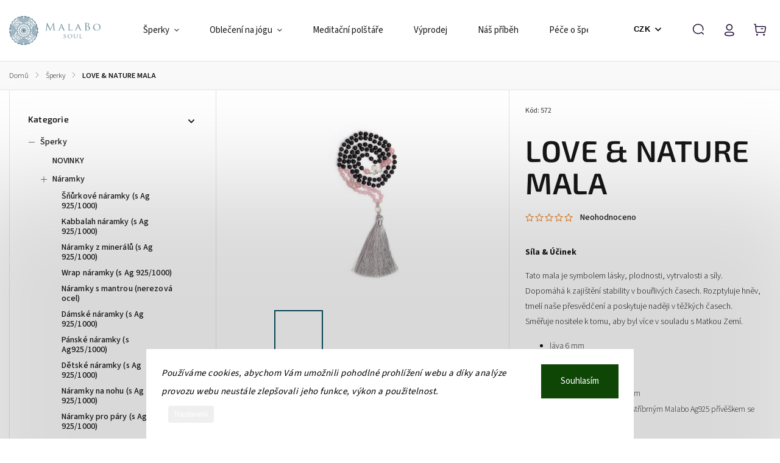

--- FILE ---
content_type: text/html; charset=utf-8
request_url: https://www.malabo.cz/love-nature-mala/
body_size: 31150
content:
<!doctype html><html lang="cs" dir="ltr" class="header-background-light external-fonts-loaded"><head><meta charset="utf-8" /><meta name="viewport" content="width=device-width,initial-scale=1" /><title>LOVE &amp; NATURE MALA - MalaBo Soul</title><link rel="preconnect" href="https://cdn.myshoptet.com" /><link rel="dns-prefetch" href="https://cdn.myshoptet.com" /><link rel="preload" href="https://cdn.myshoptet.com/prj/dist/master/cms/libs/jquery/jquery-1.11.3.min.js" as="script" /><link href="https://cdn.myshoptet.com/prj/dist/master/cms/templates/frontend_templates/shared/css/font-face/source-sans-3.css" rel="stylesheet"><link href="https://cdn.myshoptet.com/prj/dist/master/cms/templates/frontend_templates/shared/css/font-face/exo-2.css" rel="stylesheet"><script>
dataLayer = [];
dataLayer.push({'shoptet' : {
    "pageType": "productDetail",
    "currency": "CZK",
    "currencyInfo": {
        "decimalSeparator": ",",
        "exchangeRate": 1,
        "priceDecimalPlaces": 2,
        "symbol": "K\u010d",
        "symbolLeft": 0,
        "thousandSeparator": " "
    },
    "language": "cs",
    "projectId": 115656,
    "product": {
        "id": 572,
        "guid": "abafdf44-9d49-11e6-968a-0cc47a6c92bc",
        "hasVariants": false,
        "codes": [
            {
                "code": 572
            }
        ],
        "code": "572",
        "name": "LOVE & NATURE MALA",
        "appendix": "",
        "weight": 0,
        "currentCategory": "\u0160perky",
        "currentCategoryGuid": "b18aab17-5379-11e6-9e35-0cc47a6c92bc",
        "defaultCategory": "\u0160perky",
        "defaultCategoryGuid": "b18aab17-5379-11e6-9e35-0cc47a6c92bc",
        "currency": "CZK",
        "priceWithVat": 1690
    },
    "stocks": [
        {
            "id": "ext",
            "title": "Sklad",
            "isDeliveryPoint": 0,
            "visibleOnEshop": 1
        }
    ],
    "cartInfo": {
        "id": null,
        "freeShipping": false,
        "leftToFreeGift": {
            "formattedPrice": "0 K\u010d",
            "priceLeft": 0
        },
        "freeGift": false,
        "leftToFreeShipping": {
            "priceLeft": 1900,
            "dependOnRegion": 0,
            "formattedPrice": "1 900 K\u010d"
        },
        "discountCoupon": [],
        "getNoBillingShippingPrice": {
            "withoutVat": 0,
            "vat": 0,
            "withVat": 0
        },
        "cartItems": [],
        "taxMode": "ORDINARY"
    },
    "cart": [],
    "customer": {
        "priceRatio": 1,
        "priceListId": 1,
        "groupId": null,
        "registered": false,
        "mainAccount": false
    }
}});
dataLayer.push({'cookie_consent' : {
    "marketing": "denied",
    "analytics": "denied"
}});
document.addEventListener('DOMContentLoaded', function() {
    shoptet.consent.onAccept(function(agreements) {
        if (agreements.length == 0) {
            return;
        }
        dataLayer.push({
            'cookie_consent' : {
                'marketing' : (agreements.includes(shoptet.config.cookiesConsentOptPersonalisation)
                    ? 'granted' : 'denied'),
                'analytics': (agreements.includes(shoptet.config.cookiesConsentOptAnalytics)
                    ? 'granted' : 'denied')
            },
            'event': 'cookie_consent'
        });
    });
});
</script>
<meta property="og:type" content="website"><meta property="og:site_name" content="malabo.cz"><meta property="og:url" content="https://www.malabo.cz/love-nature-mala/"><meta property="og:title" content="LOVE &amp; NATURE MALA - MalaBo Soul"><meta name="author" content="MalaBo Soul"><meta name="web_author" content="Shoptet.cz"><meta name="dcterms.rightsHolder" content="www.malabo.cz"><meta name="robots" content="index,follow"><meta property="og:image" content="https://cdn.myshoptet.com/usr/www.malabo.cz/user/shop/big/572-1_lava-ruzenin-1-web.jpg?5ae03bf5"><meta property="og:description" content="LOVE &amp; NATURE MALA. Síla &amp; Účinek
Tato mala je symbolem lásky, plodnosti, vytrvalosti a síly. Dopomáhá k zajištění stability v bouřlivých časech. Rozptyluje hněv, tmelí naše přesvědčení a poskytuje naději v těžkých časech. Směřuje nositele k tomu, aby byl více v souladu s Matkou Zemí.

láva 6 mm
růženín 6 mm…"><meta name="description" content="LOVE &amp; NATURE MALA. Síla &amp; Účinek
Tato mala je symbolem lásky, plodnosti, vytrvalosti a síly. Dopomáhá k zajištění stability v bouřlivých časech. Rozptyluje hněv, tmelí naše přesvědčení a poskytuje naději v těžkých časech. Směřuje nositele k tomu, aby byl více v souladu s Matkou Zemí.

láva 6 mm
růženín 6 mm…"><meta name="google-site-verification" content="xunupRgi8mDu1JWstJBkIMb4gVpMz0ZuRIxkXjXV6e0"><meta property="product:price:amount" content="1690"><meta property="product:price:currency" content="CZK"><style>:root {--color-primary: #085061;--color-primary-h: 191;--color-primary-s: 85%;--color-primary-l: 21%;--color-primary-hover: #085061;--color-primary-hover-h: 191;--color-primary-hover-s: 85%;--color-primary-hover-l: 21%;--color-secondary: #527685;--color-secondary-h: 198;--color-secondary-s: 24%;--color-secondary-l: 42%;--color-secondary-hover: #527685;--color-secondary-hover-h: 198;--color-secondary-hover-s: 24%;--color-secondary-hover-l: 42%;--color-tertiary: #855038;--color-tertiary-h: 19;--color-tertiary-s: 41%;--color-tertiary-l: 37%;--color-tertiary-hover: #C7D8DC;--color-tertiary-hover-h: 191;--color-tertiary-hover-s: 23%;--color-tertiary-hover-l: 82%;--color-header-background: #C7D8DC;--template-font: "Source Sans 3";--template-headings-font: "Exo 2";--header-background-url: url("[data-uri]");--cookies-notice-background: #1A1937;--cookies-notice-color: #F8FAFB;--cookies-notice-button-hover: #f5f5f5;--cookies-notice-link-hover: #27263f;--templates-update-management-preview-mode-content: "Náhled aktualizací šablony je aktivní pro váš prohlížeč."}</style>
    <script>var shoptet = shoptet || {};</script>
    <script src="https://cdn.myshoptet.com/prj/dist/master/shop/dist/main-3g-header.js.b3b3f48cd33902743054.js"></script>
<!-- User include --><!-- service 1140(760) html code header -->
<style>
@media (min-width: 768px) {
  #header .container {
    opacity: 0;
  }
}
</style>
<script src="https://ajax.googleapis.com/ajax/libs/webfont/1.6.26/webfont.js"></script>

<link rel="stylesheet" href="https://cdn.myshoptet.com/usr/shoptet.tomashlad.eu/user/documents/extras/pearl/bootstrap.min.css" />
<link rel="stylesheet" href="https://cdn.myshoptet.com/usr/shoptet.tomashlad.eu/user/documents/extras/pearl/jquery-ui.css" />
<link rel="stylesheet" href="https://cdn.myshoptet.com/usr/shoptet.tomashlad.eu/user/documents/extras/shoptet-font/font.css"/>
<link rel="stylesheet" href="https://cdn.myshoptet.com/usr/shoptet.tomashlad.eu/user/documents/extras/pearl/slick.css" />
<link rel="stylesheet" href="https://cdn.myshoptet.com/usr/shoptet.tomashlad.eu/user/documents/extras/pearl/animate.css">
<link rel="stylesheet" href="https://cdn.myshoptet.com/usr/shoptet.tomashlad.eu/user/documents/extras/pearl/screen.min.css?v085">

<style>
.products-block.products .product .p .name span {
-webkit-box-orient: vertical;
}
.products-block.products .product .p-desc {-webkit-box-orient: vertical;}
.product .dkLabComparerProductDiv {
    order: 2;
    font-size: 12px;
    margin-bottom: 5px;}
footer .footer-links-icons .footer-icons {flex-flow:row wrap;}
@media only screen and (min-width:768px) {
#navigation ul.menu-level-1>li#nav-manufacturers .menu-level-2 li {width:100%;}
}
.wrong-template {
    text-align: center;
    padding: 30px;
    background: #000;
    color: #fff;
    font-size: 20px;
    position: fixed;
    width: 100%;
    height: 100%;
    z-index: 99999999;
    top: 0;
    left: 0;
    padding-top: 20vh;
}
.wrong-template span {
    display: block;
    font-size: 15px;
    margin-top: 25px;
    opacity: 0.7;
}
.wrong-template span a {color: #fff; text-decoration: underline;}
.benefitBanner .benefitBanner__picture img {max-width:80px;}
.advancedOrder__buttons {display: flex;align-items: center;justify-content: center;margin-top: 20px;}
.advancedOrder__buttons .next-step-back {
    min-width: 90px;
    min-height: 53px;
    border: none;
    display: -ms-flexbox !important;
    display: flex !important;
    cursor: pointer;
    padding: 0 35px;
    color: #171717;
    background: transparent;
    border-radius: 0;
    text-transform: none;
    font-weight: 500;
    display: flex;
    align-items: center;
    margin-right: 15px;
    font-family: var(--template-font);
    font-size: 14px;
    border: 1px solid #171717;
    cursor: pointer;
}
.advancedOrder__buttons .next-step-back:hover {background: #f2f2f2;}
@media (max-width: 768px) {
.advancedOrder__buttons .next-step-back {margin: 0 auto;padding: 0 15px;}
.cart-content .next-step .btn.next-step-back {margin-top: 20px !important;margin-bottom: 20px !important;}
}
body.no-gradients #header .search-form fieldset button, body.no-gradients .cart-inner:not(.cart-empty) .cart-row .col-md-4 .next-step-finish, body.no-gradients .cart-inner:not(.cart-empty) .cart-row .col-md-4 .next-step-forward, body.no-gradients .cart-widget.popup-widget #continue-order-button, body.no-gradients .newsletter form button, body.no-gradients .product-top .add-to-cart .add-to-cart-button, body.no-gradients .products-block.products .product button, body.no-gradients footer #formLogin .btn, body.no-gradients footer #formLogin button, body.no-gradients footer .search .btn, body.no-gradients footer .search button {font-family: var(--template-font);}
img {height: auto;}
.carousel-inner {min-height:0 !important;}
</style>
<!-- api 427(81) html code header -->
<link rel="stylesheet" href="https://cdn.myshoptet.com/usr/api2.dklab.cz/user/documents/_doplnky/instagram/115656/21/115656_21.css" type="text/css" /><style>
        :root {
            --dklab-instagram-header-color: #000000;  
            --dklab-instagram-header-background: #DDDDDD;  
            --dklab-instagram-font-weight: 700;
            --dklab-instagram-font-size: 120%;
            --dklab-instagram-logoUrl: url(https://cdn.myshoptet.com/usr/api2.dklab.cz/user/documents/_doplnky/instagram/img/logo-duha.png); 
            --dklab-instagram-logo-size-width: 25px;
            --dklab-instagram-logo-size-height: 25px;                        
            --dklab-instagram-hover-content: 0;                        
            --dklab-instagram-padding: 0px;                        
            --dklab-instagram-border-color: #888888;
            
        }
        </style>
<!-- api 491(143) html code header -->
<link rel="stylesheet" href="https://cdn.myshoptet.com/usr/api2.dklab.cz/user/documents/_doplnky/doprava/115656/12/115656_12.css" type="text/css" /><style>
        :root {
            --dklab-background-color: #000000;
            --dklab-foreground-color: #FFFFFF;
            --dklab-transport-background-color: #618596;
            --dklab-transport-foreground-color: #FFFFFF;
            --dklab-gift-background-color: #000000;
            --dklab-gift-foreground-color: #FFFFFF;
        }</style>
<!-- api 706(352) html code header -->
<link rel="stylesheet" href="https://cdn.myshoptet.com/usr/api2.dklab.cz/user/documents/_doplnky/zalozky/115656/714/115656_714.css" type="text/css" /><style>
        :root {
            
        }
        </style>
<!-- service 427(81) html code header -->
<link rel="stylesheet" href="https://cdn.myshoptet.com/usr/api2.dklab.cz/user/documents/_doplnky/instagram/font/instagramplus.css" type="text/css" />

<!-- service 450(104) html code header -->
<link href="https://cdn.myshoptet.com/usr/252557.myshoptet.com/user/documents/news-box-plus/Classic.css?v12" rel="stylesheet" />
<!-- project html code header -->
<script>
var classicNavigation = true;
</script>
<script>
    var hpRating = 'hodnoceni-obchodu'; 
</script>
<script>
    var hpCategoriesUrl = "hp-kategorie";
    var hpCategoriesTestMode = true;
</script>
<script>
    var hpArticlesUrl = "nazev-url-adresy";
</script>
<script>
    var hpArticlesUrl = "blog";
    var hpArticlesTestMode = true;
   </script>
<meta name="facebook-domain-verification" content="s4rxokecmy40fxq504en3cpd3p3xke" />

<!-- /User include --><link rel="shortcut icon" href="/favicon.ico" type="image/x-icon" /><link rel="canonical" href="https://www.malabo.cz/love-nature-mala/" />    <!-- Global site tag (gtag.js) - Google Analytics -->
    <script async src="https://www.googletagmanager.com/gtag/js?id=G-J76M8TR77S"></script>
    <script>
        
        window.dataLayer = window.dataLayer || [];
        function gtag(){dataLayer.push(arguments);}
        

                    console.debug('default consent data');

            gtag('consent', 'default', {"ad_storage":"denied","analytics_storage":"denied","ad_user_data":"denied","ad_personalization":"denied","wait_for_update":500});
            dataLayer.push({
                'event': 'default_consent'
            });
        
        gtag('js', new Date());

                gtag('config', 'UA-86855816-1', { 'groups': "UA" });
        
                gtag('config', 'G-J76M8TR77S', {"groups":"GA4","send_page_view":false,"content_group":"productDetail","currency":"CZK","page_language":"cs"});
        
                gtag('config', 'AW-852524752');
        
        
        
        
        
                    gtag('event', 'page_view', {"send_to":"GA4","page_language":"cs","content_group":"productDetail","currency":"CZK"});
        
                gtag('set', 'currency', 'CZK');

        gtag('event', 'view_item', {
            "send_to": "UA",
            "items": [
                {
                    "id": "572",
                    "name": "LOVE & NATURE MALA",
                    "category": "\u0160perky",
                                                            "price": 1396.69
                }
            ]
        });
        
        
        
        
        
                    gtag('event', 'view_item', {"send_to":"GA4","page_language":"cs","content_group":"productDetail","value":1396.6900000000001,"currency":"CZK","items":[{"item_id":"572","item_name":"LOVE & NATURE MALA","item_category":"\u0160perky","price":1396.6900000000001,"quantity":1,"index":0}]});
        
        
        
        
        
        
        
        document.addEventListener('DOMContentLoaded', function() {
            if (typeof shoptet.tracking !== 'undefined') {
                for (var id in shoptet.tracking.bannersList) {
                    gtag('event', 'view_promotion', {
                        "send_to": "UA",
                        "promotions": [
                            {
                                "id": shoptet.tracking.bannersList[id].id,
                                "name": shoptet.tracking.bannersList[id].name,
                                "position": shoptet.tracking.bannersList[id].position
                            }
                        ]
                    });
                }
            }

            shoptet.consent.onAccept(function(agreements) {
                if (agreements.length !== 0) {
                    console.debug('gtag consent accept');
                    var gtagConsentPayload =  {
                        'ad_storage': agreements.includes(shoptet.config.cookiesConsentOptPersonalisation)
                            ? 'granted' : 'denied',
                        'analytics_storage': agreements.includes(shoptet.config.cookiesConsentOptAnalytics)
                            ? 'granted' : 'denied',
                                                                                                'ad_user_data': agreements.includes(shoptet.config.cookiesConsentOptPersonalisation)
                            ? 'granted' : 'denied',
                        'ad_personalization': agreements.includes(shoptet.config.cookiesConsentOptPersonalisation)
                            ? 'granted' : 'denied',
                        };
                    console.debug('update consent data', gtagConsentPayload);
                    gtag('consent', 'update', gtagConsentPayload);
                    dataLayer.push(
                        { 'event': 'update_consent' }
                    );
                }
            });
        });
    </script>
</head><body class="desktop id-700 in-sperky template-11 type-product type-detail multiple-columns-body columns-3 blank-mode blank-mode-css ums_a11y_category_page--on ums_discussion_rating_forms--off ums_a11y_pagination--on mobile-header-version-1">
        <div id="fb-root"></div>
        <script>
            window.fbAsyncInit = function() {
                FB.init({
//                    appId            : 'your-app-id',
                    autoLogAppEvents : true,
                    xfbml            : true,
                    version          : 'v19.0'
                });
            };
        </script>
        <script async defer crossorigin="anonymous" src="https://connect.facebook.net/cs_CZ/sdk.js"></script>    <div class="siteCookies siteCookies--bottom siteCookies--dark js-siteCookies" role="dialog" data-testid="cookiesPopup" data-nosnippet>
        <div class="siteCookies__form">
            <div class="siteCookies__content">
                <div class="siteCookies__text">
                    <em>Používáme cookies, abychom Vám umožnili pohodlné prohlížení webu a díky analýze provozu webu neustále zlepšovali jeho funkce, výkon a použitelnost.</em>
                </div>
                <p class="siteCookies__links">
                    <button class="siteCookies__link js-cookies-settings" aria-label="Nastavení cookies" data-testid="cookiesSettings">Nastavení</button>
                </p>
            </div>
            <div class="siteCookies__buttonWrap">
                                <button class="siteCookies__button js-cookiesConsentSubmit" value="all" aria-label="Přijmout cookies" data-testid="buttonCookiesAccept">Souhlasím</button>
            </div>
        </div>
        <script>
            document.addEventListener("DOMContentLoaded", () => {
                const siteCookies = document.querySelector('.js-siteCookies');
                document.addEventListener("scroll", shoptet.common.throttle(() => {
                    const st = document.documentElement.scrollTop;
                    if (st > 1) {
                        siteCookies.classList.add('siteCookies--scrolled');
                    } else {
                        siteCookies.classList.remove('siteCookies--scrolled');
                    }
                }, 100));
            });
        </script>
    </div>
<a href="#content" class="skip-link sr-only">Přejít na obsah</a><div class="overall-wrapper"><div class="user-action"><div class="container"><div class="user-action-in"><div class="user-action-login popup-widget login-widget"><div class="popup-widget-inner"><h2>Přihlášení k vašemu účtu</h2><div id="customerLogin"><form action="/action/Customer/Login/" method="post" id="formLoginIncluded" class="csrf-enabled" data-testid="formLogin"><input type="hidden" name="referer" value="" /><div class="form-group"><div class="input-wrapper email js-validated-element-wrapper no-label"><input type="email" name="email" class="form-control" placeholder="E-mailová adresa (např. jan@novak.cz)" data-testid="inputEmail" autocomplete="email" required /></div></div><div class="form-group"><div class="input-wrapper password js-validated-element-wrapper no-label"><input type="password" name="password" class="form-control" placeholder="Heslo" data-testid="inputPassword" autocomplete="current-password" required /><span class="no-display">Nemůžete vyplnit toto pole</span><input type="text" name="surname" value="" class="no-display" /></div></div><div class="form-group"><div class="login-wrapper"><button type="submit" class="btn btn-secondary btn-text btn-login" data-testid="buttonSubmit">Přihlásit se</button><div class="password-helper"><a href="/registrace/" data-testid="signup" rel="nofollow">Nová registrace</a><a href="/klient/zapomenute-heslo/" rel="nofollow">Zapomenuté heslo</a></div></div></div><div class="social-login-buttons"><div class="social-login-buttons-divider"><span>nebo</span></div><div class="form-group"><a href="/action/Social/login/?provider=Facebook" class="login-btn facebook" rel="nofollow"><span class="login-facebook-icon"></span><strong>Přihlásit se přes Facebook</strong></a></div></div></form>
</div></div></div>
    <div id="cart-widget" class="user-action-cart popup-widget cart-widget loader-wrapper" data-testid="popupCartWidget" role="dialog" aria-hidden="true"><div class="popup-widget-inner cart-widget-inner place-cart-here"><div class="loader-overlay"><div class="loader"></div></div></div><div class="cart-widget-button"><a href="/kosik/" class="btn btn-conversion" id="continue-order-button" rel="nofollow" data-testid="buttonNextStep">Pokračovat do košíku</a></div></div></div>
</div></div><div class="top-navigation-bar" data-testid="topNavigationBar">

    <div class="container">

        <div class="top-navigation-contacts">
            <strong>Zákaznická podpora:</strong><a href="mailto:info@malabo.cz" class="project-email" data-testid="contactboxEmail"><span>info@malabo.cz</span></a>        </div>

                            <div class="top-navigation-menu">
                <div class="top-navigation-menu-trigger"></div>
                <ul class="top-navigation-bar-menu">
                                            <li class="top-navigation-menu-item-39">
                            <a href="/obchodni-podminky/">Obchodní podmínky</a>
                        </li>
                                            <li class="top-navigation-menu-item-852">
                            <a href="/ochrana-osobnich-udaju/">Ochrana osobních údajů</a>
                        </li>
                                            <li class="top-navigation-menu-item-1037">
                            <a href="/puncovni-znacky/">Puncovní značky</a>
                        </li>
                                            <li class="top-navigation-menu-item-813">
                            <a href="/vraceni-a-vymena/">Vrácení a výměna</a>
                        </li>
                                            <li class="top-navigation-menu-item-948">
                            <a href="/reklamace/">Reklamace</a>
                        </li>
                                            <li class="top-navigation-menu-item-29">
                            <a href="/kontakty/">Kontakty</a>
                        </li>
                                    </ul>
                <ul class="top-navigation-bar-menu-helper"></ul>
            </div>
        
        <div class="top-navigation-tools">
            <div class="responsive-tools">
                <a href="#" class="toggle-window" data-target="search" aria-label="Hledat" data-testid="linkSearchIcon"></a>
                                                            <a href="#" class="toggle-window" data-target="login"></a>
                                                    <a href="#" class="toggle-window" data-target="navigation" aria-label="Menu" data-testid="hamburgerMenu"></a>
            </div>
                <div class="dropdown">
        <span>Ceny v:</span>
        <button id="topNavigationDropdown" type="button" data-toggle="dropdown" aria-haspopup="true" aria-expanded="false">
            CZK
            <span class="caret"></span>
        </button>
        <ul class="dropdown-menu" aria-labelledby="topNavigationDropdown"><li><a href="/action/Currency/changeCurrency/?currencyCode=CZK" rel="nofollow">CZK</a></li><li><a href="/action/Currency/changeCurrency/?currencyCode=EUR" rel="nofollow">EUR</a></li></ul>
    </div>
            <a href="/login/?backTo=%2Flove-nature-mala%2F" class="top-nav-button top-nav-button-login primary login toggle-window" data-target="login" data-testid="signin" rel="nofollow"><span>Přihlášení</span></a>        </div>

    </div>

</div>
<header id="header"><div class="container navigation-wrapper">
    <div class="header-top">
        <div class="site-name-wrapper">
            <div class="site-name"><a href="/" data-testid="linkWebsiteLogo"><img src="https://cdn.myshoptet.com/usr/www.malabo.cz/user/logos/malabo-logo-na-sirku-modre-1.png" alt="MalaBo Soul" fetchpriority="low" /></a></div>        </div>
        <div class="search" itemscope itemtype="https://schema.org/WebSite">
            <meta itemprop="headline" content="Šperky"/><meta itemprop="url" content="https://www.malabo.cz"/><meta itemprop="text" content="LOVE &amp;amp; NATURE MALA. Síla &amp;amp;amp; Účinek Tato mala je symbolem lásky, plodnosti, vytrvalosti a síly. Dopomáhá k zajištění stability v bouřlivých časech. Rozptyluje hněv, tmelí naše přesvědčení a poskytuje naději v těžkých časech. Směřuje nositele k tomu, aby byl více v souladu s Matkou Zemí. láva 6 mm růženín 6..."/>            <form action="/action/ProductSearch/prepareString/" method="post"
    id="formSearchForm" class="search-form compact-form js-search-main"
    itemprop="potentialAction" itemscope itemtype="https://schema.org/SearchAction" data-testid="searchForm">
    <fieldset>
        <meta itemprop="target"
            content="https://www.malabo.cz/vyhledavani/?string={string}"/>
        <input type="hidden" name="language" value="cs"/>
        
            
<input
    type="search"
    name="string"
        class="query-input form-control search-input js-search-input"
    placeholder="Napište, co hledáte"
    autocomplete="off"
    required
    itemprop="query-input"
    aria-label="Hledat"
    data-testid="searchInput"
>
            <button type="submit" class="btn btn-default" data-testid="searchBtn">Hledat</button>
        
    </fieldset>
</form>
        </div>
        <div class="navigation-buttons">
                
    <a href="/kosik/" class="btn btn-icon toggle-window cart-count" data-target="cart" data-hover="true" data-redirect="true" data-testid="headerCart" rel="nofollow" aria-haspopup="dialog" aria-expanded="false" aria-controls="cart-widget">
        
                <span class="sr-only">Nákupní košík</span>
        
            <span class="cart-price visible-lg-inline-block" data-testid="headerCartPrice">
                                    Prázdný košík                            </span>
        
    
            </a>
        </div>
    </div>
    <nav id="navigation" aria-label="Hlavní menu" data-collapsible="true"><div class="navigation-in menu"><ul class="menu-level-1" role="menubar" data-testid="headerMenuItems"><li class="menu-item-700 ext" role="none"><a href="/sperky/" class="active" data-testid="headerMenuItem" role="menuitem" aria-haspopup="true" aria-expanded="false"><b>Šperky</b><span class="submenu-arrow"></span></a><ul class="menu-level-2" aria-label="Šperky" tabindex="-1" role="menu"><li class="menu-item-1011" role="none"><div class="menu-no-image"><a href="/novinky-2/" data-testid="headerMenuItem" role="menuitem"><span>NOVINKY</span></a>
                        </div></li><li class="menu-item-920 has-third-level" role="none"><div class="menu-no-image"><a href="/naramky/" data-testid="headerMenuItem" role="menuitem"><span>Náramky</span></a>
                                                    <ul class="menu-level-3" role="menu">
                                                                    <li class="menu-item-858" role="none">
                                        <a href="/snurkove-naramky--s-ag-925-1000/" data-testid="headerMenuItem" role="menuitem">
                                            Šňůrkové náramky (s Ag 925/1000)</a>,                                    </li>
                                                                    <li class="menu-item-1049" role="none">
                                        <a href="/kabbalah-naramky/" data-testid="headerMenuItem" role="menuitem">
                                            Kabbalah náramky (s Ag 925/1000)</a>,                                    </li>
                                                                    <li class="menu-item-703" role="none">
                                        <a href="/naramky-z-mineralu/" data-testid="headerMenuItem" role="menuitem">
                                            Náramky z minerálů (s Ag 925/1000)</a>,                                    </li>
                                                                    <li class="menu-item-819" role="none">
                                        <a href="/wrap-naramky--s-ag-925-1000/" data-testid="headerMenuItem" role="menuitem">
                                            Wrap náramky (s Ag 925/1000)</a>,                                    </li>
                                                                    <li class="menu-item-789" role="none">
                                        <a href="/naramky-s-mantrou--nerezova-ocel/" data-testid="headerMenuItem" role="menuitem">
                                            Náramky s mantrou (nerezová ocel)</a>,                                    </li>
                                                                    <li class="menu-item-938" role="none">
                                        <a href="/damske-naramky/" data-testid="headerMenuItem" role="menuitem">
                                            Dámské náramky (s Ag 925/1000)</a>,                                    </li>
                                                                    <li class="menu-item-767" role="none">
                                        <a href="/panske-naramky/" data-testid="headerMenuItem" role="menuitem">
                                            Pánské náramky (s Ag925/1000)</a>,                                    </li>
                                                                    <li class="menu-item-783" role="none">
                                        <a href="/detske-naramky/" data-testid="headerMenuItem" role="menuitem">
                                            Dětské náramky (s Ag 925/1000)</a>,                                    </li>
                                                                    <li class="menu-item-941" role="none">
                                        <a href="/naramky-na-nohu--s-ag-925-1000/" data-testid="headerMenuItem" role="menuitem">
                                            Náramky na nohu (s Ag 925/1000)</a>,                                    </li>
                                                                    <li class="menu-item-944" role="none">
                                        <a href="/naramky-pro-pary--s-ag-925-1000/" data-testid="headerMenuItem" role="menuitem">
                                            Náramky pro páry (s Ag 925/1000)</a>                                    </li>
                                                            </ul>
                        </div></li><li class="menu-item-932 has-third-level" role="none"><div class="menu-no-image"><a href="/nahrdelniky/" data-testid="headerMenuItem" role="menuitem"><span>Náhrdelníky</span></a>
                                                    <ul class="menu-level-3" role="menu">
                                                                    <li class="menu-item-706" role="none">
                                        <a href="/japa-mala--s-ag-925-1000/" data-testid="headerMenuItem" role="menuitem">
                                            Japa Mala (s Ag 925/1000)</a>,                                    </li>
                                                                    <li class="menu-item-775" role="none">
                                        <a href="/retizky-s-ag-925-1000/" data-testid="headerMenuItem" role="menuitem">
                                            Řetízky (Ag 925/1000)</a>                                    </li>
                                                            </ul>
                        </div></li><li class="menu-item-825" role="none"><div class="menu-no-image"><a href="/nausnice-s-ag-925-1000/" data-testid="headerMenuItem" role="menuitem"><span>Náušnice (Ag 925/1000)</span></a>
                        </div></li><li class="menu-item-954" role="none"><div class="menu-no-image"><a href="/prstynky/" data-testid="headerMenuItem" role="menuitem"><span>Prstýnky (Ag 925/1000)</span></a>
                        </div></li><li class="menu-item-831" role="none"><div class="menu-no-image"><a href="/maly-do-auta-s-ag-925-1000/" data-testid="headerMenuItem" role="menuitem"><span>Přívěsky do auta</span></a>
                        </div></li><li class="menu-item-902" role="none"><div class="menu-no-image"><a href="/klicenky/" data-testid="headerMenuItem" role="menuitem"><span>Klíčenky (obecný kov)</span></a>
                        </div></li><li class="menu-item-769" role="none"><div class="menu-no-image"><a href="/darkove-poukazy/" data-testid="headerMenuItem" role="menuitem"><span>Dárkové poukazy</span></a>
                        </div></li><li class="menu-item-795" role="none"><div class="menu-no-image"><a href="/darkove-krabicky/" data-testid="headerMenuItem" role="menuitem"><span>Dárkové krabičky</span></a>
                        </div></li><li class="menu-item-843 has-third-level" role="none"><div class="menu-no-image"><a href="/vyprodej/" data-testid="headerMenuItem" role="menuitem"><span>Výprodej</span></a>
                                                    <ul class="menu-level-3" role="menu">
                                                                    <li class="menu-item-958" role="none">
                                        <a href="/sperky-2/" data-testid="headerMenuItem" role="menuitem">
                                            Šperky</a>,                                    </li>
                                                                    <li class="menu-item-961" role="none">
                                        <a href="/obleceni-na-jogu-2/" data-testid="headerMenuItem" role="menuitem">
                                            Oblečení na jógu</a>                                    </li>
                                                            </ul>
                        </div></li></ul></li>
<li class="menu-item-878 ext" role="none"><a href="/obleceni-na-jogu/" data-testid="headerMenuItem" role="menuitem" aria-haspopup="true" aria-expanded="false"><b>Oblečení na jógu</b><span class="submenu-arrow"></span></a><ul class="menu-level-2" aria-label="Oblečení na jógu" tabindex="-1" role="menu"><li class="menu-item-993" role="none"><div class="menu-no-image"><a href="/novinky/" data-testid="headerMenuItem" role="menuitem"><span>Novinky</span></a>
                        </div></li><li class="menu-item-860" role="none"><div class="menu-no-image"><a href="/tricka-a-tilka/" data-testid="headerMenuItem" role="menuitem"><span>Trička a tílka</span></a>
                        </div></li><li class="menu-item-887" role="none"><div class="menu-no-image"><a href="/leginy/" data-testid="headerMenuItem" role="menuitem"><span>Legíny</span></a>
                        </div></li><li class="menu-item-890" role="none"><div class="menu-no-image"><a href="/sportovni-podprsenky/" data-testid="headerMenuItem" role="menuitem"><span>Sportovní podprsenky</span></a>
                        </div></li><li class="menu-item-996" role="none"><div class="menu-no-image"><a href="/mikiny-a-kimona/" data-testid="headerMenuItem" role="menuitem"><span>Mikiny a kimona</span></a>
                        </div></li></ul></li>
<li class="menu-item-1005" role="none"><a href="/meditacni-polstare/" data-testid="headerMenuItem" role="menuitem" aria-expanded="false"><b>Meditační polštáře</b></a></li>
<li class="menu-item-843" role="none"><a href="/vyprodej/" data-testid="headerMenuItem" role="menuitem" aria-expanded="false"><b>Výprodej</b></a></li>
<li class="menu-item-733" role="none"><a href="/nas-pribeh/" data-testid="headerMenuItem" role="menuitem" aria-expanded="false"><b>Náš příběh</b></a></li>
<li class="menu-item-777" role="none"><a href="/peceosperk/" data-testid="headerMenuItem" role="menuitem" aria-expanded="false"><b>Péče o šperky</b></a></li>
</ul>
    <ul class="navigationActions" role="menu">
                    <li class="ext" role="none">
                <a href="#">
                                            <span>
                            <span>Měna</span>
                            <span>(CZK)</span>
                        </span>
                                        <span class="submenu-arrow"></span>
                </a>
                <ul class="navigationActions__submenu menu-level-2" role="menu">
                    <li role="none">
                                                    <ul role="menu">
                                                                    <li class="navigationActions__submenu__item navigationActions__submenu__item--active" role="none">
                                        <a href="/action/Currency/changeCurrency/?currencyCode=CZK" rel="nofollow" role="menuitem">CZK</a>
                                    </li>
                                                                    <li class="navigationActions__submenu__item" role="none">
                                        <a href="/action/Currency/changeCurrency/?currencyCode=EUR" rel="nofollow" role="menuitem">EUR</a>
                                    </li>
                                                            </ul>
                                                                    </li>
                </ul>
            </li>
                            <li role="none">
                                    <a href="/login/?backTo=%2Flove-nature-mala%2F" rel="nofollow" data-testid="signin" role="menuitem"><span>Přihlášení</span></a>
                            </li>
                        </ul>
</div><span class="navigation-close"></span></nav><div class="menu-helper" data-testid="hamburgerMenu"><span>Více</span></div>
</div></header><!-- / header -->


                    <div class="container breadcrumbs-wrapper">
            <div class="breadcrumbs navigation-home-icon-wrapper" itemscope itemtype="https://schema.org/BreadcrumbList">
                                                                            <span id="navigation-first" data-basetitle="MalaBo Soul" itemprop="itemListElement" itemscope itemtype="https://schema.org/ListItem">
                <a href="/" itemprop="item" class="navigation-home-icon"><span class="sr-only" itemprop="name">Domů</span></a>
                <span class="navigation-bullet">/</span>
                <meta itemprop="position" content="1" />
            </span>
                                <span id="navigation-1" itemprop="itemListElement" itemscope itemtype="https://schema.org/ListItem">
                <a href="/sperky/" itemprop="item" data-testid="breadcrumbsSecondLevel"><span itemprop="name">Šperky</span></a>
                <span class="navigation-bullet">/</span>
                <meta itemprop="position" content="2" />
            </span>
                                            <span id="navigation-2" itemprop="itemListElement" itemscope itemtype="https://schema.org/ListItem" data-testid="breadcrumbsLastLevel">
                <meta itemprop="item" content="https://www.malabo.cz/love-nature-mala/" />
                <meta itemprop="position" content="3" />
                <span itemprop="name" data-title="LOVE &amp; NATURE MALA">LOVE &amp; NATURE MALA <span class="appendix"></span></span>
            </span>
            </div>
        </div>
    
<div id="content-wrapper" class="container content-wrapper">
    
    <div class="content-wrapper-in">
                                                <aside class="sidebar sidebar-left"  data-testid="sidebarMenu">
                                                                                                <div class="sidebar-inner">
                                                                                                        <div class="box box-bg-variant box-categories">    <div class="skip-link__wrapper">
        <span id="categories-start" class="skip-link__target js-skip-link__target sr-only" tabindex="-1">&nbsp;</span>
        <a href="#categories-end" class="skip-link skip-link--start sr-only js-skip-link--start">Přeskočit kategorie</a>
    </div>

<h4>Kategorie</h4>


<div id="categories"><div class="categories cat-01 expandable active expanded" id="cat-700"><div class="topic active"><a href="/sperky/">Šperky<span class="cat-trigger">&nbsp;</span></a></div>

                    <ul class=" active expanded">
                                        <li >
                <a href="/novinky-2/">
                    NOVINKY
                                    </a>
                                                                </li>
                                <li class="
                                 expandable                 expanded                ">
                <a href="/naramky/">
                    Náramky
                    <span class="cat-trigger">&nbsp;</span>                </a>
                                                            

                    <ul class=" expanded">
                                        <li >
                <a href="/snurkove-naramky--s-ag-925-1000/">
                    Šňůrkové náramky (s Ag 925/1000)
                                    </a>
                                                                </li>
                                <li >
                <a href="/kabbalah-naramky/">
                    Kabbalah náramky (s Ag 925/1000)
                                    </a>
                                                                </li>
                                <li >
                <a href="/naramky-z-mineralu/">
                    Náramky z minerálů (s Ag 925/1000)
                                    </a>
                                                                </li>
                                <li >
                <a href="/wrap-naramky--s-ag-925-1000/">
                    Wrap náramky (s Ag 925/1000)
                                    </a>
                                                                </li>
                                <li >
                <a href="/naramky-s-mantrou--nerezova-ocel/">
                    Náramky s mantrou (nerezová ocel)
                                    </a>
                                                                </li>
                                <li >
                <a href="/damske-naramky/">
                    Dámské náramky (s Ag 925/1000)
                                    </a>
                                                                </li>
                                <li >
                <a href="/panske-naramky/">
                    Pánské náramky (s Ag925/1000)
                                    </a>
                                                                </li>
                                <li >
                <a href="/detske-naramky/">
                    Dětské náramky (s Ag 925/1000)
                                    </a>
                                                                </li>
                                <li >
                <a href="/naramky-na-nohu--s-ag-925-1000/">
                    Náramky na nohu (s Ag 925/1000)
                                    </a>
                                                                </li>
                                <li >
                <a href="/naramky-pro-pary--s-ag-925-1000/">
                    Náramky pro páry (s Ag 925/1000)
                                    </a>
                                                                </li>
                </ul>
    
                                                </li>
                                <li class="
                                 expandable                 expanded                ">
                <a href="/nahrdelniky/">
                    Náhrdelníky
                    <span class="cat-trigger">&nbsp;</span>                </a>
                                                            

                    <ul class=" expanded">
                                        <li >
                <a href="/japa-mala--s-ag-925-1000/">
                    Japa Mala (s Ag 925/1000)
                                    </a>
                                                                </li>
                                <li >
                <a href="/retizky-s-ag-925-1000/">
                    Řetízky (Ag 925/1000)
                                    </a>
                                                                </li>
                </ul>
    
                                                </li>
                                <li >
                <a href="/nausnice-s-ag-925-1000/">
                    Náušnice (Ag 925/1000)
                                    </a>
                                                                </li>
                                <li >
                <a href="/prstynky/">
                    Prstýnky (Ag 925/1000)
                                    </a>
                                                                </li>
                                <li >
                <a href="/maly-do-auta-s-ag-925-1000/">
                    Přívěsky do auta
                                    </a>
                                                                </li>
                                <li >
                <a href="/klicenky/">
                    Klíčenky (obecný kov)
                                    </a>
                                                                </li>
                                <li >
                <a href="/darkove-poukazy/">
                    Dárkové poukazy
                                    </a>
                                                                </li>
                                <li >
                <a href="/darkove-krabicky/">
                    Dárkové krabičky
                                    </a>
                                                                </li>
                                <li class="
                                 expandable                 expanded                ">
                <a href="/vyprodej/">
                    Výprodej
                    <span class="cat-trigger">&nbsp;</span>                </a>
                                                            

                    <ul class=" expanded">
                                        <li >
                <a href="/sperky-2/">
                    Šperky
                                    </a>
                                                                </li>
                                <li >
                <a href="/obleceni-na-jogu-2/">
                    Oblečení na jógu
                                    </a>
                                                                </li>
                </ul>
    
                                                </li>
                </ul>
    </div><div class="categories cat-02 expandable expanded" id="cat-878"><div class="topic"><a href="/obleceni-na-jogu/">Oblečení na jógu<span class="cat-trigger">&nbsp;</span></a></div>

                    <ul class=" expanded">
                                        <li >
                <a href="/novinky/">
                    Novinky
                                    </a>
                                                                </li>
                                <li >
                <a href="/tricka-a-tilka/">
                    Trička a tílka
                                    </a>
                                                                </li>
                                <li >
                <a href="/leginy/">
                    Legíny
                                    </a>
                                                                </li>
                                <li >
                <a href="/sportovni-podprsenky/">
                    Sportovní podprsenky
                                    </a>
                                                                </li>
                                <li >
                <a href="/mikiny-a-kimona/">
                    Mikiny a kimona
                                    </a>
                                                                </li>
                </ul>
    </div><div class="categories cat-01 expanded" id="cat-1005"><div class="topic"><a href="/meditacni-polstare/">Meditační polštáře<span class="cat-trigger">&nbsp;</span></a></div></div></div>

    <div class="skip-link__wrapper">
        <a href="#categories-start" class="skip-link skip-link--end sr-only js-skip-link--end" tabindex="-1" hidden>Přeskočit kategorie</a>
        <span id="categories-end" class="skip-link__target js-skip-link__target sr-only" tabindex="-1">&nbsp;</span>
    </div>
</div>
                                                                                                                                                                            <div class="box box-bg-default box-sm box-facebook">            <div id="facebookWidget">
            <h4><span>Facebook</span></h4>
            <div class="fb-page" data-href="https://www.facebook.com/malabosouljewelry/" data-hide-cover="false" data-show-facepile="false" data-show-posts="false" data-width="191" data-height="398" style="overflow:hidden"><div class="fb-xfbml-parse-ignore"><blockquote cite="https://www.facebook.com/malabosouljewelry/"><a href="https://www.facebook.com/malabosouljewelry/">MalaBo Soul</a></blockquote></div></div>

        </div>
    </div>
                                                                                                            <div class="box box-bg-variant box-sm box-topProducts">        <div class="top-products-wrapper js-top10" >
        <h4><span>Top 5 produktů</span></h4>
        <ol class="top-products">
                            <li class="display-image">
                                            <a href="/lnena-kosile-parvati--100--len/" class="top-products-image">
                            <img src="data:image/svg+xml,%3Csvg%20width%3D%22100%22%20height%3D%22100%22%20xmlns%3D%22http%3A%2F%2Fwww.w3.org%2F2000%2Fsvg%22%3E%3C%2Fsvg%3E" alt="Dámská lněná košile bílá MalaBo 1" width="100" height="100"  data-src="https://cdn.myshoptet.com/usr/www.malabo.cz/user/shop/related/4365_damska-lnena-kosile-bila-malabo-1.jpg?68736ef1" fetchpriority="low" />
                        </a>
                                        <a href="/lnena-kosile-parvati--100--len/" class="top-products-content">
                        <span class="top-products-name">  Lněná košile PARVATI, 100% len</span>
                        
                                                        <strong>
                                1 990 Kč
                                

                            </strong>
                                                    
                    </a>
                </li>
                            <li class="display-image">
                                            <a href="/crop-top-parvati-s-mantrou-lokah--cream/" class="top-products-image">
                            <img src="data:image/svg+xml,%3Csvg%20width%3D%22100%22%20height%3D%22100%22%20xmlns%3D%22http%3A%2F%2Fwww.w3.org%2F2000%2Fsvg%22%3E%3C%2Fsvg%3E" alt="Crop top latte MalaBo" width="100" height="100"  data-src="https://cdn.myshoptet.com/usr/www.malabo.cz/user/shop/related/4335-4_crop-top-latte-malabo.jpg?685a9a85" fetchpriority="low" />
                        </a>
                                        <a href="/crop-top-parvati-s-mantrou-lokah--cream/" class="top-products-content">
                        <span class="top-products-name">  CROP TOP PARVATI s mantrou Lokah, cream</span>
                        
                                                        <strong>
                                1 180 Kč
                                

                            </strong>
                                                    
                    </a>
                </li>
                            <li class="display-image">
                                            <a href="/tilko-s-podprsenkou-parvati--bambus--cerna/" class="top-products-image">
                            <img src="data:image/svg+xml,%3Csvg%20width%3D%22100%22%20height%3D%22100%22%20xmlns%3D%22http%3A%2F%2Fwww.w3.org%2F2000%2Fsvg%22%3E%3C%2Fsvg%3E" alt="Černé bambusové tílko s všitou podprsenkou, záda – MalaBo" width="100" height="100"  data-src="https://cdn.myshoptet.com/usr/www.malabo.cz/user/shop/related/4350_cerne-bambusove-tilko-s-vsitou-podprsenkou--zada---malabo.jpg?685240e9" fetchpriority="low" />
                        </a>
                                        <a href="/tilko-s-podprsenkou-parvati--bambus--cerna/" class="top-products-content">
                        <span class="top-products-name">  TÍLKO S PODPRSENKOU PARVATI, bambus, černá</span>
                        
                                                        <strong>
                                1 590 Kč
                                

                            </strong>
                                                    
                    </a>
                </li>
                            <li class="display-image">
                                            <a href="/duhovy-mesicni-kamen-4-mm-snurkovy-naramek/" class="top-products-image">
                            <img src="data:image/svg+xml,%3Csvg%20width%3D%22100%22%20height%3D%22100%22%20xmlns%3D%22http%3A%2F%2Fwww.w3.org%2F2000%2Fsvg%22%3E%3C%2Fsvg%3E" alt="Měsíční kámen provázkový náramek MalaBo" width="100" height="100"  data-src="https://cdn.myshoptet.com/usr/www.malabo.cz/user/shop/related/4377_mesicni-kamen-provazkovy-naramek-malabo.jpg?68456c98" fetchpriority="low" />
                        </a>
                                        <a href="/duhovy-mesicni-kamen-4-mm-snurkovy-naramek/" class="top-products-content">
                        <span class="top-products-name">  DUHOVÝ MĚSÍČNÍ KÁMEN 4 mm šňůrkový náramek <span class="product-appendix"> pozlacené stříbro Ag</span></span>
                        
                                                        <strong>
                                870 Kč
                                

                            </strong>
                                                    
                    </a>
                </li>
                            <li class="display-image">
                                            <a href="/crop-top-parvati-s-mantrou-lokah--canyon-rose/" class="top-products-image">
                            <img src="data:image/svg+xml,%3Csvg%20width%3D%22100%22%20height%3D%22100%22%20xmlns%3D%22http%3A%2F%2Fwww.w3.org%2F2000%2Fsvg%22%3E%3C%2Fsvg%3E" alt="Crop tie top fronside MalaBo" width="100" height="100"  data-src="https://cdn.myshoptet.com/usr/www.malabo.cz/user/shop/related/4341-1_crop-tie-top-fronside-malabo.jpg?6839948d" fetchpriority="low" />
                        </a>
                                        <a href="/crop-top-parvati-s-mantrou-lokah--canyon-rose/" class="top-products-content">
                        <span class="top-products-name">  CROP TOP PARVATI s mantrou Lokah, canyon rose</span>
                        
                                                        <strong>
                                1 180 Kč
                                

                            </strong>
                                                    
                    </a>
                </li>
                    </ol>
    </div>
</div>
                                                                                                            <div class="box box-bg-default box-sm box-productRating">    <h4>
        <span>
                            Poslední hodnocení produktů                    </span>
    </h4>

    <div class="rate-wrapper">
            
            <div class="votes-wrap simple-vote">
                <div class="vote-wrap" data-testid="gridRating">
                            <a href="/meditacni-polstar-lokah-strapce/">
                                    <div class="vote-header">
                <span class="vote-pic">
                                                                        <img src="data:image/svg+xml,%3Csvg%20width%3D%2260%22%20height%3D%2260%22%20xmlns%3D%22http%3A%2F%2Fwww.w3.org%2F2000%2Fsvg%22%3E%3C%2Fsvg%3E" alt="Meditační polštář LOKAH Střapce" width="60" height="60"  data-src="https://cdn.myshoptet.com/usr/www.malabo.cz/user/shop/related/4014-2_meditacni-polstar-lokah-strapce.jpg?63260058" fetchpriority="low" />
                                                            </span>
                <span class="vote-summary">
                                                                <span class="vote-product-name vote-product-name--nowrap">
                              Meditační polštář LOKAH Střapce                        </span>
                                        <span class="vote-rating">
                        <span class="stars" data-testid="gridStars">
                                                                                                <span class="star star-on"></span>
                                                                                                                                <span class="star star-on"></span>
                                                                                                                                <span class="star star-on"></span>
                                                                                                                                <span class="star star-on"></span>
                                                                                                                                <span class="star star-on"></span>
                                                                                    </span>
                        <span class="vote-delimeter">|</span>
                                                                                <span class="vote-name vote-name--nowrap" data-testid="textRatingAuthor">
                            <span>Linda Vykouková</span>
                        </span>
                    
                                                </span>
                </span>
            </div>

            <div class="vote-content" data-testid="textRating">
                                                                                                    Jsem nadšená:-)
                            </div>
            </a>
                    </div>
            <div class="vote-wrap" data-testid="gridRating">
                            <a href="/jaspis-naramek-cerna-snurka/">
                                    <div class="vote-header">
                <span class="vote-pic">
                                                                        <img src="data:image/svg+xml,%3Csvg%20width%3D%2260%22%20height%3D%2260%22%20xmlns%3D%22http%3A%2F%2Fwww.w3.org%2F2000%2Fsvg%22%3E%3C%2Fsvg%3E" alt="JASPIS NÁRAMEK černá šňůrka" width="60" height="60"  data-src="https://cdn.myshoptet.com/usr/www.malabo.cz/user/shop/related/3865_provazkove-naramky-jaspis.jpg?62fba587" fetchpriority="low" />
                                                            </span>
                <span class="vote-summary">
                                                                <span class="vote-product-name vote-product-name--nowrap">
                              JASPIS NÁRAMEK černá šňůrka                        </span>
                                        <span class="vote-rating">
                        <span class="stars" data-testid="gridStars">
                                                                                                <span class="star star-on"></span>
                                                                                                                                <span class="star star-on"></span>
                                                                                                                                <span class="star star-on"></span>
                                                                                                                                <span class="star star-on"></span>
                                                                                                                                <span class="star star-on"></span>
                                                                                    </span>
                        <span class="vote-delimeter">|</span>
                                                                                <span class="vote-name vote-name--nowrap" data-testid="textRatingAuthor">
                            <span>Mirkaa 😇</span>
                        </span>
                    
                                                </span>
                </span>
            </div>

            <div class="vote-content" data-testid="textRating">
                                                                                                    Krásné...moc. 🍀
                            </div>
            </a>
                    </div>
            <div class="vote-wrap" data-testid="gridRating">
                            <a href="/saraswati-bamboo-crop-top--light-green/">
                                    <div class="vote-header">
                <span class="vote-pic">
                                                                        <img src="data:image/svg+xml,%3Csvg%20width%3D%2260%22%20height%3D%2260%22%20xmlns%3D%22http%3A%2F%2Fwww.w3.org%2F2000%2Fsvg%22%3E%3C%2Fsvg%3E" alt="SARASWATI BAMBOO CROP TOP &quot;light green&quot;  organicky obarveno" width="60" height="60"  data-src="https://cdn.myshoptet.com/usr/www.malabo.cz/user/shop/related/3233-1_saraswati-bamboo-crop-top--light-green.jpg?5f8043db" fetchpriority="low" />
                                                            </span>
                <span class="vote-summary">
                                                                <span class="vote-product-name vote-product-name--nowrap">
                              SARASWATI BAMBOO CROP TOP &quot;light green&quot; <span class="product-appendix"> organicky obarveno</span>                        </span>
                                        <span class="vote-rating">
                        <span class="stars" data-testid="gridStars">
                                                                                                <span class="star star-on"></span>
                                                                                                                                <span class="star star-on"></span>
                                                                                                                                <span class="star star-on"></span>
                                                                                                                                <span class="star star-on"></span>
                                                                                                                                <span class="star star-on"></span>
                                                                                    </span>
                        <span class="vote-delimeter">|</span>
                                                                                <span class="vote-name vote-name--nowrap" data-testid="textRatingAuthor">
                            <span>Dita</span>
                        </span>
                    
                                                </span>
                </span>
            </div>

            <div class="vote-content" data-testid="textRating">
                                                                                                    Mohu jen doporučit. Mám  tento crop top v jiné barvě a je pořád i po 4 letech ve skvělém stavu a ten materiál je naprosto boží. 
                            </div>
            </a>
                    </div>
    </div>

    </div>
</div>
                                                                        <div class="banner"><div class="banner-wrapper banner9"><a href="https://www.youtube.com/watch?v=qcBii3Rdt7Y" data-ec-promo-id="19" target="_blank" class="extended-empty" ><img data-src="https://cdn.myshoptet.com/usr/www.malabo.cz/user/banners/img_3928_2-1.jpg?5efc0fcc" src="data:image/svg+xml,%3Csvg%20width%3D%221989%22%20height%3D%221125%22%20xmlns%3D%22http%3A%2F%2Fwww.w3.org%2F2000%2Fsvg%22%3E%3C%2Fsvg%3E" fetchpriority="low" alt="Náš  MalaBo příběh" width="1989" height="1125" /><span class="extended-banner-texts"></span></a></div></div>
                                        </div>
                                                            </aside>
                            <main id="content" class="content narrow">
                            
<div class="p-detail" itemscope itemtype="https://schema.org/Product">

    
    <meta itemprop="name" content="LOVE &amp; NATURE MALA" />
    <meta itemprop="category" content="Úvodní stránka &gt; Šperky &gt; LOVE &amp;amp; NATURE MALA" />
    <meta itemprop="url" content="https://www.malabo.cz/love-nature-mala/" />
    <meta itemprop="image" content="https://cdn.myshoptet.com/usr/www.malabo.cz/user/shop/big/572-1_lava-ruzenin-1-web.jpg?5ae03bf5" />
            <meta itemprop="description" content="Síla &amp;amp; Účinek
Tato mala je symbolem lásky, plodnosti, vytrvalosti a síly. Dopomáhá k zajištění stability v bouřlivých časech. Rozptyluje hněv, tmelí naše přesvědčení a poskytuje naději v těžkých časech. Směřuje nositele k tomu, aby byl více v souladu s Matkou Zemí.

láva 6 mm
růženín 6 mm
růženín 8 mm
čirý fazetovaný křišťál 8 mm
vzadu na krku dozdoben stříbrným Malabo Ag925 přívěškem se znakem lotosového květu
stříbrné Ag925 komponenty
hedvábný střapec

&amp;nbsp;
Délka: 52 cm (včetně střapce)" />
                                            
        <div class="p-detail-inner">

        <div class="p-detail-inner-header">
            <h1>
                  LOVE &amp; NATURE MALA            </h1>

                <span class="p-code">
        <span class="p-code-label">Kód:</span>
                    <span>572</span>
            </span>
        </div>

        <form action="/action/Cart/addCartItem/" method="post" id="product-detail-form" class="pr-action csrf-enabled" data-testid="formProduct">

            <meta itemprop="productID" content="572" /><meta itemprop="identifier" content="abafdf44-9d49-11e6-968a-0cc47a6c92bc" /><meta itemprop="sku" content="572" /><span itemprop="offers" itemscope itemtype="https://schema.org/Offer"><link itemprop="availability" href="https://schema.org/InStock" /><meta itemprop="url" content="https://www.malabo.cz/love-nature-mala/" /><meta itemprop="price" content="1690.00" /><meta itemprop="priceCurrency" content="CZK" /><link itemprop="itemCondition" href="https://schema.org/NewCondition" /></span><input type="hidden" name="productId" value="572" /><input type="hidden" name="priceId" value="641" /><input type="hidden" name="language" value="cs" />

            <div class="row product-top">

                <div class="col-xs-12">

                    <div class="p-detail-info">
                        
                                    <div class="stars-wrapper">
            
<span class="stars star-list">
                                                <a class="star star-off show-tooltip show-ratings" title="    Hodnocení:
            Neohodnoceno    "
                   href="#ratingTab" data-toggle="tab" data-external="1" data-force-scroll="1"></a>
                    
                                                <a class="star star-off show-tooltip show-ratings" title="    Hodnocení:
            Neohodnoceno    "
                   href="#ratingTab" data-toggle="tab" data-external="1" data-force-scroll="1"></a>
                    
                                                <a class="star star-off show-tooltip show-ratings" title="    Hodnocení:
            Neohodnoceno    "
                   href="#ratingTab" data-toggle="tab" data-external="1" data-force-scroll="1"></a>
                    
                                                <a class="star star-off show-tooltip show-ratings" title="    Hodnocení:
            Neohodnoceno    "
                   href="#ratingTab" data-toggle="tab" data-external="1" data-force-scroll="1"></a>
                    
                                                <a class="star star-off show-tooltip show-ratings" title="    Hodnocení:
            Neohodnoceno    "
                   href="#ratingTab" data-toggle="tab" data-external="1" data-force-scroll="1"></a>
                    
    </span>
            <a class="stars-label" href="#ratingTab" data-toggle="tab" data-external="1" data-force-scroll="1">
                                Neohodnoceno                    </a>
        </div>
    
                        
                    </div>

                </div>

                <div class="col-xs-12 col-lg-6 p-image-wrapper">

                    
                    <div class="p-image" style="" data-testid="mainImage">

                        

    


                        

<a href="https://cdn.myshoptet.com/usr/www.malabo.cz/user/shop/big/572-1_lava-ruzenin-1-web.jpg?5ae03bf5" class="p-main-image cloud-zoom" data-href="https://cdn.myshoptet.com/usr/www.malabo.cz/user/shop/orig/572-1_lava-ruzenin-1-web.jpg?5ae03bf5"><img src="https://cdn.myshoptet.com/usr/www.malabo.cz/user/shop/big/572-1_lava-ruzenin-1-web.jpg?5ae03bf5" alt="láva růženín 1 web" width="1024" height="768"  fetchpriority="high" />
</a>                    </div>

                    
    <div class="p-thumbnails-wrapper">

        <div class="p-thumbnails">

            <div class="p-thumbnails-inner">

                <div>
                                                                                        <a href="https://cdn.myshoptet.com/usr/www.malabo.cz/user/shop/big/572-1_lava-ruzenin-1-web.jpg?5ae03bf5" class="p-thumbnail highlighted">
                            <img src="data:image/svg+xml,%3Csvg%20width%3D%22100%22%20height%3D%22100%22%20xmlns%3D%22http%3A%2F%2Fwww.w3.org%2F2000%2Fsvg%22%3E%3C%2Fsvg%3E" alt="láva růženín 1 web" width="100" height="100"  data-src="https://cdn.myshoptet.com/usr/www.malabo.cz/user/shop/related/572-1_lava-ruzenin-1-web.jpg?5ae03bf5" fetchpriority="low" />
                        </a>
                        <a href="https://cdn.myshoptet.com/usr/www.malabo.cz/user/shop/big/572-1_lava-ruzenin-1-web.jpg?5ae03bf5" class="cbox-gal" data-gallery="lightbox[gallery]" data-alt="láva růženín 1 web"></a>
                                                                    <a href="https://cdn.myshoptet.com/usr/www.malabo.cz/user/shop/big/572_lava-ruz-2-web.jpg?5ae03bf1" class="p-thumbnail">
                            <img src="data:image/svg+xml,%3Csvg%20width%3D%22100%22%20height%3D%22100%22%20xmlns%3D%22http%3A%2F%2Fwww.w3.org%2F2000%2Fsvg%22%3E%3C%2Fsvg%3E" alt="láva růž 2 web" width="100" height="100"  data-src="https://cdn.myshoptet.com/usr/www.malabo.cz/user/shop/related/572_lava-ruz-2-web.jpg?5ae03bf1" fetchpriority="low" />
                        </a>
                        <a href="https://cdn.myshoptet.com/usr/www.malabo.cz/user/shop/big/572_lava-ruz-2-web.jpg?5ae03bf1" class="cbox-gal" data-gallery="lightbox[gallery]" data-alt="láva růž 2 web"></a>
                                    </div>

            </div>

            <a href="#" class="thumbnail-prev"></a>
            <a href="#" class="thumbnail-next"></a>

        </div>

    </div>


                </div>

                <div class="col-xs-12 col-lg-6 p-info-wrapper">

                    
                    
                        <div class="p-final-price-wrapper">

                                                                                    <strong class="price-final" data-testid="productCardPrice">
            <span class="price-final-holder">
                1 690 Kč
    

        </span>
    </strong>
                                <span class="price-additional">
                                        1 396,69 Kč
            bez DPH                            </span>
                                <span class="price-measure">
                    
                        </span>

                        </div>

                    
                    
                                                                                    <div class="availability-value" title="Dostupnost">
                                    

    
    <span class="availability-label" style="color: #009901" data-testid="labelAvailability">
                    Skladem            </span>
    
                                </div>
                                                    
                        <table class="detail-parameters">
                            <tbody>
                            
                            
                            
                                                            <tr>
                                    <th colspan="2">
                                        <span class="delivery-time-label">Můžeme doručit do:</span>
                                                                    <div class="delivery-time" data-testid="deliveryTime">
                <span class="show-tooltip acronym" title="Uvedené datum platí pro Zásilkovnu.">
            24.11.2025
        </span>
    </div>
                                                                                                        <a href="/love-nature-mala:moznosti-dopravy/" class="shipping-options">Možnosti doručení</a>
                                                                                </th>
                                </tr>
                                                                                    </tbody>
                        </table>

                                                                            
                            <div class="add-to-cart" data-testid="divAddToCart">
                
<span class="quantity">
    <span
        class="increase-tooltip js-increase-tooltip"
        data-trigger="manual"
        data-container="body"
        data-original-title="Není možné zakoupit více než 9999 ks."
        aria-hidden="true"
        role="tooltip"
        data-testid="tooltip">
    </span>

    <span
        class="decrease-tooltip js-decrease-tooltip"
        data-trigger="manual"
        data-container="body"
        data-original-title="Minimální množství, které lze zakoupit, je 1 ks."
        aria-hidden="true"
        role="tooltip"
        data-testid="tooltip">
    </span>
    <label>
        <input
            type="number"
            name="amount"
            value="1"
            class="amount"
            autocomplete="off"
            data-decimals="0"
                        step="1"
            min="1"
            max="9999"
            aria-label="Množství"
            data-testid="cartAmount"/>
    </label>

    <button
        class="increase"
        type="button"
        aria-label="Zvýšit množství o 1"
        data-testid="increase">
            <span class="increase__sign">&plus;</span>
    </button>

    <button
        class="decrease"
        type="button"
        aria-label="Snížit množství o 1"
        data-testid="decrease">
            <span class="decrease__sign">&minus;</span>
    </button>
</span>
                    
    <button type="submit" class="btn btn-lg btn-conversion add-to-cart-button" data-testid="buttonAddToCart" aria-label="Přidat do košíku LOVE &amp; NATURE MALA">Přidat do košíku</button>

            </div>
                    
                    
                    

                                            <div class="p-short-description" data-testid="productCardShortDescr">
                            <p><strong>Síla &amp; Účinek</strong></p>
<p>Tato mala je symbolem lásky, plodnosti, vytrvalosti a síly. Dopomáhá k zajištění stability v bouřlivých časech. Rozptyluje hněv, tmelí naše přesvědčení a poskytuje naději v těžkých časech. Směřuje nositele k tomu, aby byl více v souladu s Matkou Zemí.</p>
<ul>
<li><span style="font-size: 10pt;">láva 6 mm</span></li>
<li><span style="font-size: 10pt;">růženín 6 mm</span></li>
<li><span style="font-size: 10pt;">růženín 8 mm</span></li>
<li><span style="font-size: 10pt;">čirý fazetovaný křišťál 8 mm</span></li>
<li><span style="font-size: 10pt;">vzadu na krku dozdoben stříbrným Malabo Ag925 přívěškem se znakem lotosového květu</span></li>
<li><span style="font-size: 10pt;">stříbrné Ag925 komponenty</span></li>
<li><span style="font-size: 10pt;">hedvábný střapec</span></li>
</ul>
<p>&nbsp;</p>
<p><span style="font-size: 10pt;">Délka: 52 cm (včetně střapce)</span></p>
                        </div>
                    
                                            <p data-testid="productCardDescr">
                            <a href="#description" class="chevron-after chevron-down-after" data-toggle="tab" data-external="1" data-force-scroll="true">Detailní informace</a>
                        </p>
                    
                    <div class="social-buttons-wrapper">
                        <div class="link-icons watchdog-active" data-testid="productDetailActionIcons">
    <a href="#" class="link-icon print" title="Tisknout produkt"><span>Tisk</span></a>
    <a href="/love-nature-mala:dotaz/" class="link-icon chat" title="Mluvit s prodejcem" rel="nofollow"><span>Zeptat se</span></a>
            <a href="/love-nature-mala:hlidat-cenu/" class="link-icon watchdog" title="Hlídat cenu" rel="nofollow"><span>Hlídat</span></a>
                <a href="#" class="link-icon share js-share-buttons-trigger" title="Sdílet produkt"><span>Sdílet</span></a>
    </div>
                            <div class="social-buttons no-display">
                    <div class="facebook">
                <div
            data-layout="button_count"
        class="fb-like"
        data-action="like"
        data-show-faces="false"
        data-share="false"
                        data-width="285"
        data-height="26"
    >
</div>

            </div>
                                <div class="close-wrapper">
        <a href="#" class="close-after js-share-buttons-trigger" title="Sdílet produkt">Zavřít</a>
    </div>

            </div>
                    </div>

                    
                </div>

            </div>

        </form>
    </div>

    
        
                            <h2 class="products-related-header">Související produkty</h2>
        <div class="products products-block products-related products-additional p-switchable">
            
        
                    <div class="product col-sm-6 col-md-12 col-lg-6 active related-sm-screen-show">
    <div class="p" data-micro="product" data-micro-product-id="1149" data-micro-identifier="d76aa816-2fd4-11e7-ae76-0cc47a6c92bc" data-testid="productItem">
                    <a href="/master-healer-naramek/" class="image">
                <img src="data:image/svg+xml,%3Csvg%20width%3D%22423%22%20height%3D%22318%22%20xmlns%3D%22http%3A%2F%2Fwww.w3.org%2F2000%2Fsvg%22%3E%3C%2Fsvg%3E" alt="křišťálový náramek" data-micro-image="https://cdn.myshoptet.com/usr/www.malabo.cz/user/shop/big/1149_kristalovy-naramek.jpg?59098b5c" width="423" height="318"  data-src="https://cdn.myshoptet.com/usr/www.malabo.cz/user/shop/detail/1149_kristalovy-naramek.jpg?59098b5c
" fetchpriority="low" />
                                                                                                                                    
    

    


            </a>
        
        <div class="p-in">

            <div class="p-in-in">
                <a href="/master-healer-naramek/" class="name" data-micro="url">
                    <span data-micro="name" data-testid="productCardName">
                          MASTER HEALER NÁRAMEK                    </span>
                </a>
                
            <div class="ratings-wrapper">
                                        <div class="stars-wrapper" data-micro-rating-value="0" data-micro-rating-count="0">
            
<span class="stars star-list">
                                <span class="star star-off"></span>
        
                                <span class="star star-off"></span>
        
                                <span class="star star-off"></span>
        
                                <span class="star star-off"></span>
        
                                <span class="star star-off"></span>
        
    </span>
        </div>
                
                        <div class="availability">
            <span style="color:#009901">
                Skladem            </span>
                                                            </div>
            </div>
    
                            </div>

            <div class="p-bottom no-buttons">
                
                <div data-micro="offer"
    data-micro-price="630.00"
    data-micro-price-currency="CZK"
    data-micro-warranty="24"
            data-micro-availability="https://schema.org/InStock"
    >
                    <div class="prices">
                                                                                
                        
                        
                        
            <div class="price price-final" data-testid="productCardPrice">
        <strong>
                                        630 Kč
                    </strong>
        

    </div>


                        

                    </div>

                    

                                            <div class="p-tools">
                                                                                    
    
                                                                                            <a href="/master-healer-naramek/" class="btn btn-primary" aria-hidden="true" tabindex="-1">Detail</a>
                                                    </div>
                    
                                                                                            <p class="p-desc" data-micro="description" data-testid="productCardShortDescr">
                                Síla & Účinek                                                                    
Zesiluje energie, uvolňuje a reguluje je a uvádí je do naprosté harmonie. Povzbuzuje psychiku, samostatnost, pomáhá sebezdokonalení, ochraňuje před vším zlým a negativním, zvyšuje naše duchovní síly, harmonizuje,...
                            </p>
                                                            

                </div>

            </div>

        </div>

        
    

                    <span class="p-code">
            Kód: <span data-micro="sku">1149/XS</span>
        </span>
    
    </div>
</div>
                        <div class="product col-sm-6 col-md-12 col-lg-6 active related-sm-screen-show">
    <div class="p" data-micro="product" data-micro-product-id="1704" data-micro-identifier="c14be0cf-fec2-11e7-ae76-0cc47a6c92bc" data-testid="productItem">
                    <a href="/master-healer-wrap/" class="image">
                <img src="data:image/svg+xml,%3Csvg%20width%3D%22423%22%20height%3D%22318%22%20xmlns%3D%22http%3A%2F%2Fwww.w3.org%2F2000%2Fsvg%22%3E%3C%2Fsvg%3E" alt="křišťálový náramek" data-micro-image="https://cdn.myshoptet.com/usr/www.malabo.cz/user/shop/big/1704_kristalovy-naramek.jpg?5b680606" width="423" height="318"  data-src="https://cdn.myshoptet.com/usr/www.malabo.cz/user/shop/detail/1704_kristalovy-naramek.jpg?5b680606
" fetchpriority="low" />
                                                                                                                                    
    

    


            </a>
        
        <div class="p-in">

            <div class="p-in-in">
                <a href="/master-healer-wrap/" class="name" data-micro="url">
                    <span data-micro="name" data-testid="productCardName">
                          MASTER HEALER WRAP                    </span>
                </a>
                
            <div class="ratings-wrapper">
                                        <div class="stars-wrapper" data-micro-rating-value="0" data-micro-rating-count="0">
            
<span class="stars star-list">
                                <span class="star star-off"></span>
        
                                <span class="star star-off"></span>
        
                                <span class="star star-off"></span>
        
                                <span class="star star-off"></span>
        
                                <span class="star star-off"></span>
        
    </span>
        </div>
                
                        <div class="availability">
            <span style="color:#009901">
                Skladem            </span>
                                                            </div>
            </div>
    
                            </div>

            <div class="p-bottom no-buttons">
                
                <div data-micro="offer"
    data-micro-price="950.00"
    data-micro-price-currency="CZK"
    data-micro-warranty="24"
            data-micro-availability="https://schema.org/InStock"
    >
                    <div class="prices">
                                                                                
                        
                        
                        
            <div class="price price-final" data-testid="productCardPrice">
        <strong>
                                        950 Kč
                    </strong>
        

    </div>


                        

                    </div>

                    

                                            <div class="p-tools">
                                                                                    
    
                                                                                            <a href="/master-healer-wrap/" class="btn btn-primary" aria-hidden="true" tabindex="-1">Detail</a>
                                                    </div>
                    
                                                                                            <p class="p-desc" data-micro="description" data-testid="productCardShortDescr">
                                Zesiluje energie, uvolňuje a reguluje je a uvádí je do naprosté harmonie. Povzbuzuje psychiku, samostatnost, pomáhá sebezdokonalení, ochraňuje před vším zlým a negativním, zvyšuje naše duchovní síly, harmonizuje, odstraňuje bloky a stává se zrcadlem naší duše, čistí a chrání auru. Vhodný na...
                            </p>
                                                            

                </div>

            </div>

        </div>

        
    

                    <span class="p-code">
            Kód: <span data-micro="sku">1704/XS</span>
        </span>
    
    </div>
</div>
                        <div class="product col-sm-6 col-md-12 col-lg-6 active related-sm-screen-hide">
    <div class="p" data-micro="product" data-micro-product-id="2588" data-micro-identifier="dae4238c-a0ea-11e9-a065-0cc47a6c92bc" data-testid="productItem">
                    <a href="/master-healer-naramek-6-mm/" class="image">
                <img src="data:image/svg+xml,%3Csvg%20width%3D%22423%22%20height%3D%22318%22%20xmlns%3D%22http%3A%2F%2Fwww.w3.org%2F2000%2Fsvg%22%3E%3C%2Fsvg%3E" alt="křišťálový náramek 6 mm" data-shp-lazy="true" data-micro-image="https://cdn.myshoptet.com/usr/www.malabo.cz/user/shop/big/2588_kristalovy-naramek-6-mm.jpg?5d2243b2" width="423" height="318"  data-src="https://cdn.myshoptet.com/usr/www.malabo.cz/user/shop/detail/2588_kristalovy-naramek-6-mm.jpg?5d2243b2
" fetchpriority="low" />
                                                                                                                                    
    

    


            </a>
        
        <div class="p-in">

            <div class="p-in-in">
                <a href="/master-healer-naramek-6-mm/" class="name" data-micro="url">
                    <span data-micro="name" data-testid="productCardName">
                          MASTER HEALER NÁRAMEK 6 mm                    </span>
                </a>
                
            <div class="ratings-wrapper">
                                        <div class="stars-wrapper" data-micro-rating-value="0" data-micro-rating-count="0">
            
<span class="stars star-list">
                                <span class="star star-off"></span>
        
                                <span class="star star-off"></span>
        
                                <span class="star star-off"></span>
        
                                <span class="star star-off"></span>
        
                                <span class="star star-off"></span>
        
    </span>
        </div>
                
                        <div class="availability">
            <span style="color:#009901">
                Skladem            </span>
                                                            </div>
            </div>
    
                            </div>

            <div class="p-bottom no-buttons">
                
                <div data-micro="offer"
    data-micro-price="590.00"
    data-micro-price-currency="CZK"
    data-micro-warranty="24"
            data-micro-availability="https://schema.org/InStock"
    >
                    <div class="prices">
                                                                                
                        
                        
                        
            <div class="price price-final" data-testid="productCardPrice">
        <strong>
                                        590 Kč
                    </strong>
        

    </div>


                        

                    </div>

                    

                                            <div class="p-tools">
                                                                                    
    
                                                                                            <a href="/master-healer-naramek-6-mm/" class="btn btn-primary" aria-hidden="true" tabindex="-1">Detail</a>
                                                    </div>
                    
                                                                                            <p class="p-desc" data-micro="description" data-testid="productCardShortDescr">
                                Síla & Účinek                                                                    
Zesiluje energie, uvolňuje a reguluje je a uvádí je do naprosté harmonie. Povzbuzuje psychiku, samostatnost, pomáhá sebezdokonalení, ochraňuje před vším zlým a negativním, zvyšuje naše duchovní síly, harmonizuje,...
                            </p>
                                                            

                </div>

            </div>

        </div>

        
    

                    <span class="p-code">
            Kód: <span data-micro="sku">2588/XS</span>
        </span>
    
    </div>
</div>
            </div>

                    <div class="browse-p">
                <a href="#" class="btn btn-default p-all">Zobrazit všechny související produkty</a>
                            </div>
            
        
    <div class="shp-tabs-wrapper p-detail-tabs-wrapper">
        <div class="row">
            <div class="col-sm-12 shp-tabs-row responsive-nav">
                <div class="shp-tabs-holder">
    <ul id="p-detail-tabs" class="shp-tabs p-detail-tabs visible-links" role="tablist">
                            <li class="shp-tab active" data-testid="tabDescription">
                <a href="#description" class="shp-tab-link" role="tab" data-toggle="tab">Popis</a>
            </li>
                                                                                                                 <li class="shp-tab" data-testid="tabRating">
                <a href="#ratingTab" class="shp-tab-link" role="tab" data-toggle="tab">Hodnocení</a>
            </li>
                                        <li class="shp-tab" data-testid="tabDiscussion">
                                <a href="#productDiscussion" class="shp-tab-link" role="tab" data-toggle="tab">Diskuze</a>
            </li>
                                        </ul>
</div>
            </div>
            <div class="col-sm-12 ">
                <div id="tab-content" class="tab-content">
                                                                                                            <div id="description" class="tab-pane fade in active" role="tabpanel">
        <div class="description-inner">
            <div class="basic-description">
                <h3>Detailní popis produktu</h3>
                                    <p>MALABO maly jsou tvořeny ze 108 + jednoho “Guru” korálku z minerálních kamenů, semínek posvátné Rudrakshi nebo Santalového dřeva. Tradičně se používá k rozjímání a meditaci. Nemusíte být žádného vyznání nebo mít duchovní praxi, věříme, že malu můžete jednoduše nosit jako připomínku záměru, který jste si nastavili, pokud hledáte klidnější tělo, mysl a ducha a celkově dobrý pocit. Všechny naše maly jsou již při výrobě autenticky aktivovány opakováním manter a než opustí Indii, jsou při ceremonii posvěceny vodou z posvátné řeky Gangy.</p>
<p> </p>
<p>Mnoho lidí se rozhodne používat svou malu mimo meditace. Nošení maly jako náramek či náhrdelník je běžné. Dopomáhá udžet vaše záměry s vámi po celý den. Lidé často nosí malu v kapse nebo kabelce. Mala se může stát krásným rysem vašeho posvátného prostoru, dodá ji barvu, texturu a úmysl vaší svatyně. Někteří lidé nosí malu na cvičení jógy a během praxe ji nechávají ve vrchní části svých podložek nebo ji nosí během praktikování. Mala tak absorbuje energii z tělesného cvičení a pomáhá jim vykonávat praxi jógy, i když jsou mimo podložku.</p>
                            </div>
            
    
        </div>
    </div>
                                                                                                                                <div id="ratingTab" class="tab-pane fade" role="tabpanel" data-editorid="rating">

                                    <p data-testid="textCommentNotice">Buďte první, kdo napíše příspěvek k této položce. </p>
                                
                                                                    
<div id="ratingWrapper" class="rate-wrapper unveil-wrapper" data-parent-tab="ratingTab">
    <div class="rate-wrap row">
        <div class="rate-average-wrap col-xs-12 col-sm-6">
                                        <div class="add-comment rate-form-trigger" data-unveil="rate-form" aria-expanded="false" aria-controls="rate-form" role="button">
                    <span class="link-like rating-icon" data-testid="buttonAddRating">Přidat hodnocení</span>
                </div>
                    </div>

        
    </div>
            <div id="rate-form" class="vote-form js-hidden">
            <form action="/action/ProductDetail/RateProduct/" method="post" id="formRating">
            <input type="hidden" name="productId" value="572" />
            <input type="hidden" name="score" value="5" />
    
    
    <div class="row">
        <div class="form-group js-validated-element-wrapper col-xs-12 col-sm-6">
            <input type="text" name="fullName" value="" class="form-control col-xs-12 js-validate-required" placeholder="Jméno" data-testid="inputFullName" />
                        <span class="no-display">Nevyplňujte toto pole:</span>
            <input type="text" name="surname" value="" class="no-display" />
        </div>
        <div class="form-group js-validated-element-wrapper col-xs-12 col-sm-6">
            <input type="email" name="email" value="" class="form-control col-xs-12" placeholder="E-mail" data-testid="inputEmail" />
        </div>
        <div class="col-xs-12">
            <div class="form-group js-validated-element-wrapper">
                <textarea name="description" class="form-control js-validate-required" rows="7" placeholder="Jak jste s produktem spokojeni?" data-testid="inputRatingDescription"></textarea>
            </div>
            <div class="form-group">
                <div class="star-wrap stars">
                                            <span class="star star-on" data-score="1"></span>
                                            <span class="star star-on" data-score="2"></span>
                                            <span class="star star-on" data-score="3"></span>
                                            <span class="star star-on" data-score="4"></span>
                                            <span class="star star-on current" data-score="5"></span>
                                    </div>
            </div>
                                <div class="form-group js-validated-element-wrapper consents consents-first">
            <input
                type="hidden"
                name="consents[]"
                id="ratingConsents23"
                value="23"
                                                        data-special-message="validatorConsent"
                            />
            <label for="ratingConsents23" class="whole-width">
                                Vložením hodnocení souhlasíte s <a href="http://www.malabo.cz/ochrana-osobnich-udaju/" target="_blank" rel="noopener noreferrer">podmínkami ochrany osobních údajů.</a>
            </label>
        </div>
                            <div class="form-group">
                <input type="submit" value="Odeslat hodnocení" class="btn btn-sm btn-primary" data-testid="buttonSendRating" />
            </div>
        </div>
    </div>
</form>
        </div>
    </div>

    </div>
                            <div id="productDiscussion" class="tab-pane fade" role="tabpanel" data-testid="areaDiscussion">
        <div id="discussionWrapper" class="discussion-wrapper unveil-wrapper" data-parent-tab="productDiscussion" data-testid="wrapperDiscussion">
                                    
    <div class="discussionContainer js-discussion-container" data-editorid="discussion">
                    <p data-testid="textCommentNotice">Buďte první, kdo napíše příspěvek k této položce. </p>
                                            <div class="add-comment discussion-form-trigger" data-unveil="discussion-form" aria-expanded="false" aria-controls="discussion-form" role="button">
                <span class="link-like comment-icon" data-testid="buttonAddComment">Přidat komentář</span>
            </div>
                        <div id="discussion-form" class="discussion-form vote-form js-hidden">
                            <form action="/action/ProductDiscussion/addPost/" method="post" id="formDiscussion" data-testid="formDiscussion">
    <input type="hidden" name="formId" value="9" />
    <input type="hidden" name="discussionEntityId" value="572" />
            <div class="row">
        <div class="form-group col-xs-12 col-sm-6">
            <input type="text" name="fullName" value="" id="fullName" class="form-control" placeholder="Jméno" data-testid="inputUserName"/>
                        <span class="no-display">Nevyplňujte toto pole:</span>
            <input type="text" name="surname" value="" class="no-display" />
        </div>
        <div class="form-group js-validated-element-wrapper no-label col-xs-12 col-sm-6">
            <input type="email" name="email" value="" id="email" class="form-control js-validate-required" placeholder="E-mail" data-testid="inputEmail"/>
        </div>
        <div class="col-xs-12">
            <div class="form-group">
                <input type="text" name="title" id="title" class="form-control" placeholder="Název" data-testid="inputTitle" />
            </div>
            <div class="form-group no-label js-validated-element-wrapper">
                <textarea name="message" id="message" class="form-control js-validate-required" rows="7" placeholder="Komentář" data-testid="inputMessage"></textarea>
            </div>
                                    <fieldset class="box box-sm box-bg-default">
    <h4>Bezpečnostní kontrola</h4>
    <div class="form-group captcha-image">
        <img src="[data-uri]" alt="" data-testid="imageCaptcha" width="150" height="40"  fetchpriority="low" />
    </div>
    <div class="form-group js-validated-element-wrapper smart-label-wrapper">
        <label for="captcha"><span class="required-asterisk">Opište text z obrázku</span></label>
        <input type="text" id="captcha" name="captcha" class="form-control js-validate js-validate-required">
    </div>
</fieldset>
            <div class="form-group">
                <input type="submit" value="Odeslat komentář" class="btn btn-sm btn-primary" data-testid="buttonSendComment" />
            </div>
        </div>
    </div>
</form>

                    </div>
                    </div>

        </div>
    </div>
                                                        </div>
            </div>
        </div>
    </div>

</div>
                    </main>
    </div>
    
            
    
</div>
        
        
                            <footer id="footer">
                    <h2 class="sr-only">Zápatí</h2>
                    
                                                                <div class="container footer-rows">
                            
    

<div class="site-name"><a href="/" data-testid="linkWebsiteLogo"><img src="data:image/svg+xml,%3Csvg%20width%3D%221%22%20height%3D%221%22%20xmlns%3D%22http%3A%2F%2Fwww.w3.org%2F2000%2Fsvg%22%3E%3C%2Fsvg%3E" alt="MalaBo Soul" data-src="https://cdn.myshoptet.com/usr/www.malabo.cz/user/logos/malabo-logo-na-sirku-modre-1.png" fetchpriority="low" /></a></div>
<div class="custom-footer elements-7">
            
                
        <div class="custom-footer__articles ">
                                                                                                                        <h4><span>Informace pro vás</span></h4>
    <ul>
                    <li><a href="/obchodni-podminky/">Obchodní podmínky</a></li>
                    <li><a href="/ochrana-osobnich-udaju/">Ochrana osobních údajů</a></li>
                    <li><a href="/puncovni-znacky/">Puncovní značky</a></li>
                    <li><a href="/vraceni-a-vymena/">Vrácení a výměna</a></li>
                    <li><a href="/reklamace/">Reklamace</a></li>
                    <li><a href="/kontakty/">Kontakty</a></li>
            </ul>

                                                        </div>
            
                
        <div class="custom-footer__contact ">
                                                                                                            <h4><span>Kontakt</span></h4>


    <div class="contact-box no-image" data-testid="contactbox">
                            <strong data-testid="contactboxName">MalaBo Soul</strong>
        
        <ul>
                            <li>
                    <span class="mail" data-testid="contactboxEmail">
                                                    <a href="mailto:info&#64;malabo.cz">info<!---->&#64;<!---->malabo.cz</a>
                                            </span>
                </li>
            
            
            
            

                
                
                                    <li>
                        <span class="instagram">
                            <a href="https://www.instagram.com/malabo_jogasperky/" title="Instagram" target="_blank" data-testid="contactboxInstagram">malabo_jogasperky</a>
                        </span>
                    </li>
                
                
                
                                    <li>
                        <span class="youtube">
                            <a href="https://www.youtube.com/channel/UCR6MlIaR6RpyJR-10yx1HOQ" title="YouTube" target="blank" data-testid="contactboxYoutube">
                                                                    Sledujte nás na YouTube
                                                            </a>
                        </span>
                    </li>
                
                
            

        </ul>

    </div>


<script type="application/ld+json">
    {
        "@context" : "https://schema.org",
        "@type" : "Organization",
        "name" : "MalaBo Soul",
        "url" : "https://www.malabo.cz",
                "employee" : "MalaBo Soul",
                    "email" : "info@malabo.cz",
                                        
                                                                        "sameAs" : ["\", \"\", \"https://www.instagram.com/malabo_jogasperky/"]
            }
</script>

                                                        </div>
            
                
        <div class="custom-footer__section4 ">
                                                                                                                                    
        <h4><span>Mohlo by Vás zajímat</span></h4>
                    <div class="news-item-widget">
                                <h5 >
                <a href="/mohlo-by-vas-zajimat/prodejnimista/">Prodejní místa</a></h5>
                                            </div>
                    

                                                        </div>
            
                
        <div class="custom-footer__login extended">
                                                                                                                <h4><span>Klasické přihlášení</span></h4>
            <form action="/action/Customer/Login/" method="post" id="formLogin" class="csrf-enabled" data-testid="formLogin"><input type="hidden" name="referer" value="" /><div class="form-group"><div class="input-wrapper email js-validated-element-wrapper no-label"><input type="email" name="email" class="form-control" placeholder="E-mailová adresa (např. jan@novak.cz)" data-testid="inputEmail" autocomplete="email" required /></div></div><div class="form-group"><div class="input-wrapper password js-validated-element-wrapper no-label"><input type="password" name="password" class="form-control" placeholder="Heslo" data-testid="inputPassword" autocomplete="current-password" required /><span class="no-display">Nemůžete vyplnit toto pole</span><input type="text" name="surname" value="" class="no-display" /></div></div><div class="form-group"><div class="login-wrapper"><button type="submit" class="btn btn-secondary btn-text btn-login" data-testid="buttonSubmit">Přihlásit se</button><div class="password-helper"><a href="/registrace/" data-testid="signup" rel="nofollow">Nová registrace</a><a href="/klient/zapomenute-heslo/" rel="nofollow">Zapomenuté heslo</a></div></div></div><div class="social-login-buttons"><div class="social-login-buttons-divider"><span>nebo</span></div><div class="form-group"><a href="/action/Social/login/?provider=Facebook" class="login-btn facebook" rel="nofollow"><span class="login-facebook-icon"></span><strong>Přihlásit se přes Facebook</strong></a></div></div></form>
    
                                                        </div>
            
                
        <div class="custom-footer__newsletter extended">
                                                                                                                        </div>
            
                
        <div class="custom-footer__onlinePayments ">
                                                                                                            <h4><span>Přijímáme online platby</span></h4>
<p class="text-center">
    <img src="data:image/svg+xml,%3Csvg%20width%3D%22148%22%20height%3D%2234%22%20xmlns%3D%22http%3A%2F%2Fwww.w3.org%2F2000%2Fsvg%22%3E%3C%2Fsvg%3E" alt="Loga kreditních karet" width="148" height="34"  data-src="https://cdn.myshoptet.com/prj/dist/master/cms/img/common/payment_logos/payments.png" fetchpriority="low" />
</p>

                                                        </div>
            
                
        <div class="custom-footer__instagram ">
                                                                                                                        <h4><span>Instagram</span></h4>
        <div class="instagram-widget columns-4">
            <a href="https://www.instagram.com/p/Cy5evc5MM1y/" target="_blank">
            <img
                                    src="[data-uri]"
                    data-src="/user/system/instagram/320_395397991_1520983602001812_2407619513871993412_n.jpg"
                                alt="“Velký výprodej bambusových podprsenek” až 50%⁣ Užijte si pohodlí a přírodní krásu s našimi bambusovými podprsenkami na..."
                                    data-thumbnail-small="https://cdn.myshoptet.com/usr/www.malabo.cz/user/system/instagram/320_395397991_1520983602001812_2407619513871993412_n.jpg"
                    data-thumbnail-medium="https://cdn.myshoptet.com/usr/www.malabo.cz/user/system/instagram/658_395397991_1520983602001812_2407619513871993412_n.jpg"
                            />
        </a>
            <a href="https://www.instagram.com/p/Cy0cA7XMe8J/" target="_blank">
            <img
                                    src="[data-uri]"
                    data-src="/user/system/instagram/320_394892904_1567833190652191_7987656364623582344_n.jpg"
                                alt="🌿 Naše elegantní ekologicky vyrobené legíny s páskem jsou teď dostupné za neuvěřitelné ceny.⁣ ✨ Ekologické: Naše legíny..."
                                    data-thumbnail-small="https://cdn.myshoptet.com/usr/www.malabo.cz/user/system/instagram/320_394892904_1567833190652191_7987656364623582344_n.jpg"
                    data-thumbnail-medium="https://cdn.myshoptet.com/usr/www.malabo.cz/user/system/instagram/658_394892904_1567833190652191_7987656364623582344_n.jpg"
                            />
        </a>
            <a href="https://www.instagram.com/p/CyyL6V1MIEj/" target="_blank">
            <img
                                    src="[data-uri]"
                    data-src="/user/system/instagram/320_395010475_882491176259281_5262545934994814770_n.jpg"
                                alt="Ráda tvořím příspěvky osobně, ale posledních pár měsíců se starám o tohohle malého drobka ❤️. ⁣Odchodem do “babylandu” šla..."
                                    data-thumbnail-small="https://cdn.myshoptet.com/usr/www.malabo.cz/user/system/instagram/320_395010475_882491176259281_5262545934994814770_n.jpg"
                    data-thumbnail-medium="https://cdn.myshoptet.com/usr/www.malabo.cz/user/system/instagram/658_395010475_882491176259281_5262545934994814770_n.jpg"
                            />
        </a>
            <a href="https://www.instagram.com/p/Cnmf8v2rU4I/" target="_blank">
            <img
                                    src="[data-uri]"
                    data-src="/user/system/instagram/320_326188131_618044943461087_2927519438153434986_n.jpg"
                                alt="J Ó G A R E T R E A T B A L I 🪷 Po dvouleté pauze opět pořádáme ve spolupráci s cestovkou @surf_trip.cz naše jógové..."
                                    data-thumbnail-small="https://cdn.myshoptet.com/usr/www.malabo.cz/user/system/instagram/320_326188131_618044943461087_2927519438153434986_n.jpg"
                    data-thumbnail-medium="https://cdn.myshoptet.com/usr/www.malabo.cz/user/system/instagram/658_326188131_618044943461087_2927519438153434986_n.jpg"
                            />
        </a>
            <a href="https://www.instagram.com/p/ChhEN4kL3rJ/" target="_blank">
            <img
                                    src="[data-uri]"
                    data-src="/user/system/instagram/320_300369552_778776369917319_4739484017580572947_n.jpg"
                                alt="A Ž 50% S L E V A N A L E G Í N Y Nene nezaspali jsme, jen jsme si dali detox od sociálních sítí a posledních pár měsíců..."
                                    data-thumbnail-small="https://cdn.myshoptet.com/usr/www.malabo.cz/user/system/instagram/320_300369552_778776369917319_4739484017580572947_n.jpg"
                    data-thumbnail-medium="https://cdn.myshoptet.com/usr/www.malabo.cz/user/system/instagram/658_300369552_778776369917319_4739484017580572947_n.jpg"
                            />
        </a>
            <a href="https://www.instagram.com/p/CZbZi6Srdx6/" target="_blank">
            <img
                                    src="[data-uri]"
                    data-src="/user/system/instagram/320_272971007_339709254679748_2608307838694865110_n.jpg"
                                alt="🇮🇳 I N D I E 2 0 1 5 ⠀⠀⠀⠀⠀⠀⠀⠀⠀ Objevila jsem se s batohem na zádech ve dveřích indické dílny s prosíkem, jestli by mě..."
                                    data-thumbnail-small="https://cdn.myshoptet.com/usr/www.malabo.cz/user/system/instagram/320_272971007_339709254679748_2608307838694865110_n.jpg"
                    data-thumbnail-medium="https://cdn.myshoptet.com/usr/www.malabo.cz/user/system/instagram/658_272971007_339709254679748_2608307838694865110_n.jpg"
                            />
        </a>
            <a href="https://www.instagram.com/p/CZMOy2wrRqX/" target="_blank">
            <img
                                    src="[data-uri]"
                    data-src="/user/system/instagram/320_272631346_953718128603990_3542771212292805223_n.jpg"
                                alt="✨ Drobné detaily, jako naše stříbrné komponenty dělá naše náramky nejen krásnější ale i pevnější. ⠀⠀⠀⠀⠀⠀⠀⠀⠀ Používáme..."
                                    data-thumbnail-small="https://cdn.myshoptet.com/usr/www.malabo.cz/user/system/instagram/320_272631346_953718128603990_3542771212292805223_n.jpg"
                    data-thumbnail-medium="https://cdn.myshoptet.com/usr/www.malabo.cz/user/system/instagram/658_272631346_953718128603990_3542771212292805223_n.jpg"
                            />
        </a>
            <a href="https://www.instagram.com/p/CYmCc0gsCKB/" target="_blank">
            <img
                                    src="[data-uri]"
                    data-src="/user/system/instagram/320_271561585_514116596511794_5551278711661464785_n.jpg"
                                alt="Už jste někdy slyšeli sanskrtské slovo SATTVA? 🤔 ⠀⠀⠀⠀⠀⠀⠀⠀⠀ SATTVA reprezentuje vlastnosti jako čistota, harmonie, dobro,..."
                                    data-thumbnail-small="https://cdn.myshoptet.com/usr/www.malabo.cz/user/system/instagram/320_271561585_514116596511794_5551278711661464785_n.jpg"
                    data-thumbnail-medium="https://cdn.myshoptet.com/usr/www.malabo.cz/user/system/instagram/658_271561585_514116596511794_5551278711661464785_n.jpg"
                            />
        </a>
            <a href="https://www.instagram.com/p/CYKEsaJLLF9/" target="_blank">
            <img
                                    src="[data-uri]"
                    data-src="/user/system/instagram/320_270258002_152990450401413_2132807946257411791_n.jpg"
                                alt="Hluboký nádech a dlouhý plynulý výdech v roce 2022. Děkujeme, že Vás můžeme zdobit. ✨🌟🙏 📸 @chillipictures"
                                    data-thumbnail-small="https://cdn.myshoptet.com/usr/www.malabo.cz/user/system/instagram/320_270258002_152990450401413_2132807946257411791_n.jpg"
                    data-thumbnail-medium="https://cdn.myshoptet.com/usr/www.malabo.cz/user/system/instagram/658_270258002_152990450401413_2132807946257411791_n.jpg"
                            />
        </a>
        <div class="instagram-follow-btn">
        <span>
            <a href="https://www.instagram.com/malabo_jogasperky/" target="_blank">
                Sledovat na Instagramu            </a>
        </span>
    </div>
</div>

    
                                                        </div>
    </div>
                        </div>
                                        
            
                    
                        <div class="container footer-bottom">
                            <span id="signature" style="display: inline-block !important; visibility: visible !important;"><a href="https://www.shoptet.cz/?utm_source=footer&utm_medium=link&utm_campaign=create_by_shoptet" class="image" target="_blank"><img src="data:image/svg+xml,%3Csvg%20width%3D%2217%22%20height%3D%2217%22%20xmlns%3D%22http%3A%2F%2Fwww.w3.org%2F2000%2Fsvg%22%3E%3C%2Fsvg%3E" data-src="https://cdn.myshoptet.com/prj/dist/master/cms/img/common/logo/shoptetLogo.svg" width="17" height="17" alt="Shoptet" class="vam" fetchpriority="low" /></a><a href="https://www.shoptet.cz/?utm_source=footer&utm_medium=link&utm_campaign=create_by_shoptet" class="title" target="_blank">Vytvořil Shoptet</a></span>
                            <span class="copyright" data-testid="textCopyright">
                                Copyright 2025 <strong>MalaBo Soul</strong>. Všechna práva vyhrazena.                                                            </span>
                        </div>
                    
                    
                                            
                </footer>
                <!-- / footer -->
                    
        </div>
        <!-- / overall-wrapper -->

                    <script src="https://cdn.myshoptet.com/prj/dist/master/cms/libs/jquery/jquery-1.11.3.min.js"></script>
                <script>var shoptet = shoptet || {};shoptet.abilities = {"about":{"generation":3,"id":"11"},"config":{"category":{"product":{"image_size":"detail"}},"navigation_breakpoint":767,"number_of_active_related_products":4,"product_slider":{"autoplay":false,"autoplay_speed":3000,"loop":true,"navigation":true,"pagination":true,"shadow_size":0}},"elements":{"recapitulation_in_checkout":true},"feature":{"directional_thumbnails":false,"extended_ajax_cart":false,"extended_search_whisperer":false,"fixed_header":false,"images_in_menu":true,"positioned_footer":false,"product_slider":false,"simple_ajax_cart":true,"smart_labels":false,"tabs_accordion":false,"tabs_responsive":true,"top_navigation_menu":true}};shoptet.design = {"template":{"name":"Classic","colorVariant":"11-one"},"layout":{"homepage":"catalog4","subPage":"catalog3","productDetail":"catalog3"},"colorScheme":{"conversionColor":"#527685","conversionColorHover":"#527685","color1":"#085061","color2":"#085061","color3":"#855038","color4":"#C7D8DC"},"fonts":{"heading":"Exo 2","text":"Source Sans 3"},"header":{"backgroundImage":"https:\/\/www.malabo.czdata:image\/gif;base64,R0lGODlhAQABAIAAAAAAAP\/\/\/yH5BAEAAAAALAAAAAABAAEAAAIBRAA7","image":null,"logo":"https:\/\/www.malabo.czuser\/logos\/malabo-logo-na-sirku-modre-1.png","color":"#C7D8DC"},"background":{"enabled":false,"color":null,"image":null}};shoptet.config = {};shoptet.events = {};shoptet.runtime = {};shoptet.content = shoptet.content || {};shoptet.updates = {};shoptet.messages = [];shoptet.messages['lightboxImg'] = "Obrázek";shoptet.messages['lightboxOf'] = "z";shoptet.messages['more'] = "Více";shoptet.messages['cancel'] = "Zrušit";shoptet.messages['removedItem'] = "Položka byla odstraněna z košíku.";shoptet.messages['discountCouponWarning'] = "Zapomněli jste uplatnit slevový kupón. Pro pokračování jej uplatněte pomocí tlačítka vedle vstupního pole, nebo jej smažte.";shoptet.messages['charsNeeded'] = "Prosím, použijte minimálně 3 znaky!";shoptet.messages['invalidCompanyId'] = "Neplané IČ, povoleny jsou pouze číslice";shoptet.messages['needHelp'] = "Potřebujete pomoc?";shoptet.messages['showContacts'] = "Zobrazit kontakty";shoptet.messages['hideContacts'] = "Skrýt kontakty";shoptet.messages['ajaxError'] = "Došlo k chybě; obnovte prosím stránku a zkuste to znovu.";shoptet.messages['variantWarning'] = "Zvolte prosím variantu produktu.";shoptet.messages['chooseVariant'] = "Zvolte variantu";shoptet.messages['unavailableVariant'] = "Tato varianta není dostupná a není možné ji objednat.";shoptet.messages['withVat'] = "včetně DPH";shoptet.messages['withoutVat'] = "bez DPH";shoptet.messages['toCart'] = "Do košíku";shoptet.messages['emptyCart'] = "Prázdný košík";shoptet.messages['change'] = "Změnit";shoptet.messages['chosenBranch'] = "Zvolená pobočka";shoptet.messages['validatorRequired'] = "Povinné pole";shoptet.messages['validatorEmail'] = "Prosím vložte platnou e-mailovou adresu";shoptet.messages['validatorUrl'] = "Prosím vložte platnou URL adresu";shoptet.messages['validatorDate'] = "Prosím vložte platné datum";shoptet.messages['validatorNumber'] = "Vložte číslo";shoptet.messages['validatorDigits'] = "Prosím vložte pouze číslice";shoptet.messages['validatorCheckbox'] = "Zadejte prosím všechna povinná pole";shoptet.messages['validatorConsent'] = "Bez souhlasu nelze odeslat.";shoptet.messages['validatorPassword'] = "Hesla se neshodují";shoptet.messages['validatorInvalidPhoneNumber'] = "Vyplňte prosím platné telefonní číslo bez předvolby.";shoptet.messages['validatorInvalidPhoneNumberSuggestedRegion'] = "Neplatné číslo — navržený region: %1";shoptet.messages['validatorInvalidCompanyId'] = "Neplatné IČ, musí být ve tvaru jako %1";shoptet.messages['validatorFullName'] = "Nezapomněli jste příjmení?";shoptet.messages['validatorHouseNumber'] = "Prosím zadejte správné číslo domu";shoptet.messages['validatorZipCode'] = "Zadané PSČ neodpovídá zvolené zemi";shoptet.messages['validatorShortPhoneNumber'] = "Telefonní číslo musí mít min. 8 znaků";shoptet.messages['choose-personal-collection'] = "Prosím vyberte místo doručení u osobního odběru, není zvoleno.";shoptet.messages['choose-external-shipping'] = "Upřesněte prosím vybraný způsob dopravy";shoptet.messages['choose-ceska-posta'] = "Pobočka České Pošty není určena, zvolte prosím některou";shoptet.messages['choose-hupostPostaPont'] = "Pobočka Maďarské pošty není vybrána, zvolte prosím nějakou";shoptet.messages['choose-postSk'] = "Pobočka Slovenské pošty není zvolena, vyberte prosím některou";shoptet.messages['choose-ulozenka'] = "Pobočka Uloženky nebyla zvolena, prosím vyberte některou";shoptet.messages['choose-zasilkovna'] = "Pobočka Zásilkovny nebyla zvolena, prosím vyberte některou";shoptet.messages['choose-ppl-cz'] = "Pobočka PPL ParcelShop nebyla vybrána, vyberte prosím jednu";shoptet.messages['choose-glsCz'] = "Pobočka GLS ParcelShop nebyla zvolena, prosím vyberte některou";shoptet.messages['choose-dpd-cz'] = "Ani jedna z poboček služby DPD Parcel Shop nebyla zvolená, prosím vyberte si jednu z možností.";shoptet.messages['watchdogType'] = "Je zapotřebí vybrat jednu z možností u sledování produktu.";shoptet.messages['watchdog-consent-required'] = "Musíte zaškrtnout všechny povinné souhlasy";shoptet.messages['watchdogEmailEmpty'] = "Prosím vyplňte e-mail";shoptet.messages['privacyPolicy'] = 'Musíte souhlasit s ochranou osobních údajů';shoptet.messages['amountChanged'] = '(množství bylo změněno)';shoptet.messages['unavailableCombination'] = 'Není k dispozici v této kombinaci';shoptet.messages['specifyShippingMethod'] = 'Upřesněte dopravu';shoptet.messages['PIScountryOptionMoreBanks'] = 'Možnost platby z %1 bank';shoptet.messages['PIScountryOptionOneBank'] = 'Možnost platby z 1 banky';shoptet.messages['PIScurrencyInfoCZK'] = 'V měně CZK lze zaplatit pouze prostřednictvím českých bank.';shoptet.messages['PIScurrencyInfoHUF'] = 'V měně HUF lze zaplatit pouze prostřednictvím maďarských bank.';shoptet.messages['validatorVatIdWaiting'] = "Ověřujeme";shoptet.messages['validatorVatIdValid'] = "Ověřeno";shoptet.messages['validatorVatIdInvalid'] = "DIČ se nepodařilo ověřit, i přesto můžete objednávku dokončit";shoptet.messages['validatorVatIdInvalidOrderForbid'] = "Zadané DIČ nelze nyní ověřit, protože služba ověřování je dočasně nedostupná. Zkuste opakovat zadání později, nebo DIČ vymažte s vaši objednávku dokončete v režimu OSS. Případně kontaktujte prodejce.";shoptet.messages['validatorVatIdInvalidOssRegime'] = "Zadané DIČ nemůže být ověřeno, protože služba ověřování je dočasně nedostupná. Vaše objednávka bude dokončena v režimu OSS. Případně kontaktujte prodejce.";shoptet.messages['previous'] = "Předchozí";shoptet.messages['next'] = "Následující";shoptet.messages['close'] = "Zavřít";shoptet.messages['imageWithoutAlt'] = "Tento obrázek nemá popisek";shoptet.messages['newQuantity'] = "Nové množství:";shoptet.messages['currentQuantity'] = "Aktuální množství:";shoptet.messages['quantityRange'] = "Prosím vložte číslo v rozmezí %1 a %2";shoptet.messages['skipped'] = "Přeskočeno";shoptet.messages.validator = {};shoptet.messages.validator.emailRequired = "Zadejte e-mailovou adresu (např. jan.novak@example.com).";shoptet.messages.validator.messageRequired = "Napište komentář.";shoptet.messages.validator.captchaRequired = "Vyplňte bezpečnostní kontrolu.";shoptet.messages.validator.consentsRequired = "Potvrďte svůj souhlas.";shoptet.messages['loading'] = "Načítám…";shoptet.messages['stillLoading'] = "Stále načítám…";shoptet.messages['loadingFailed'] = "Načtení se nezdařilo. Zkuste to znovu.";shoptet.messages['productsSorted'] = "Produkty seřazeny.";shoptet.config.showAdvancedOrder = true;shoptet.config.orderingProcess = {active: false,step: false};shoptet.config.documentsRounding = '3';shoptet.config.documentPriceDecimalPlaces = '0';shoptet.config.thousandSeparator = ' ';shoptet.config.decSeparator = ',';shoptet.config.decPlaces = '2';shoptet.config.decPlacesSystemDefault = '2';shoptet.config.currencySymbol = 'Kč';shoptet.config.currencySymbolLeft = '0';shoptet.config.defaultVatIncluded = 1;shoptet.config.defaultProductMaxAmount = 9999;shoptet.config.inStockAvailabilityId = -1;shoptet.config.defaultProductMaxAmount = 9999;shoptet.config.inStockAvailabilityId = -1;shoptet.config.cartActionUrl = '/action/Cart';shoptet.config.advancedOrderUrl = '/action/Cart/GetExtendedOrder/';shoptet.config.cartContentUrl = '/action/Cart/GetCartContent/';shoptet.config.stockAmountUrl = '/action/ProductStockAmount/';shoptet.config.addToCartUrl = '/action/Cart/addCartItem/';shoptet.config.removeFromCartUrl = '/action/Cart/deleteCartItem/';shoptet.config.updateCartUrl = '/action/Cart/setCartItemAmount/';shoptet.config.addDiscountCouponUrl = '/action/Cart/addDiscountCoupon/';shoptet.config.setSelectedGiftUrl = '/action/Cart/setSelectedGift/';shoptet.config.rateProduct = '/action/ProductDetail/RateProduct/';shoptet.config.customerDataUrl = '/action/OrderingProcess/step2CustomerAjax/';shoptet.config.registerUrl = '/registrace/';shoptet.config.agreementCookieName = 'site-agreement';shoptet.config.cookiesConsentUrl = '/action/CustomerCookieConsent/';shoptet.config.cookiesConsentIsActive = 1;shoptet.config.cookiesConsentOptAnalytics = 'analytics';shoptet.config.cookiesConsentOptPersonalisation = 'personalisation';shoptet.config.cookiesConsentOptNone = 'none';shoptet.config.cookiesConsentRefuseDuration = 7;shoptet.config.cookiesConsentName = 'CookiesConsent';shoptet.config.agreementCookieExpire = 5;shoptet.config.cookiesConsentSettingsUrl = '/cookies-settings/';shoptet.config.fonts = {"google":{"attributes":"300,400,700,900:latin-ext","families":["Source Sans 3","Exo 2"],"urls":["https:\/\/cdn.myshoptet.com\/prj\/dist\/master\/cms\/templates\/frontend_templates\/shared\/css\/font-face\/source-sans-3.css","https:\/\/cdn.myshoptet.com\/prj\/dist\/master\/cms\/templates\/frontend_templates\/shared\/css\/font-face\/exo-2.css"]},"custom":{"families":["shoptet"],"urls":["https:\/\/cdn.myshoptet.com\/prj\/dist\/master\/shop\/dist\/font-shoptet-11.css.98dac764b411554385c4.css"]}};shoptet.config.mobileHeaderVersion = '1';shoptet.config.fbCAPIEnabled = false;shoptet.config.fbPixelEnabled = true;shoptet.config.fbCAPIUrl = '/action/FacebookCAPI/';shoptet.content.regexp = /strana-[0-9]+[\/]/g;shoptet.content.colorboxHeader = '<div class="colorbox-html-content">';shoptet.content.colorboxFooter = '</div>';shoptet.customer = {};shoptet.csrf = shoptet.csrf || {};shoptet.csrf.token = 'csrf_zl2Wy4AWcc4f4035a70b94ee';shoptet.csrf.invalidTokenModal = '<div><h2>Přihlaste se prosím znovu</h2><p>Omlouváme se, ale Váš CSRF token pravděpodobně vypršel. Abychom mohli udržet Vaši bezpečnost na co největší úrovni potřebujeme, abyste se znovu přihlásili.</p><p>Děkujeme za pochopení.</p><div><a href="/login/?backTo=%2Flove-nature-mala%2F">Přihlášení</a></div></div> ';shoptet.csrf.formsSelector = 'csrf-enabled';shoptet.csrf.submitListener = true;shoptet.csrf.validateURL = '/action/ValidateCSRFToken/Index/';shoptet.csrf.refreshURL = '/action/RefreshCSRFTokenNew/Index/';shoptet.csrf.enabled = true;shoptet.config.googleAnalytics ||= {};shoptet.config.googleAnalytics.isGa4Enabled = true;shoptet.config.googleAnalytics.route ||= {};shoptet.config.googleAnalytics.route.ua = "UA";shoptet.config.googleAnalytics.route.ga4 = "GA4";shoptet.config.ums_a11y_category_page = true;shoptet.config.ums_a11y_pagination = true;shoptet.config.showPriceWithoutVat = '';</script>
        
        <!-- Facebook Pixel Code -->
<script type="text/plain" data-cookiecategory="analytics">
!function(f,b,e,v,n,t,s){if(f.fbq)return;n=f.fbq=function(){n.callMethod?
            n.callMethod.apply(n,arguments):n.queue.push(arguments)};if(!f._fbq)f._fbq=n;
            n.push=n;n.loaded=!0;n.version='2.0';n.queue=[];t=b.createElement(e);t.async=!0;
            t.src=v;s=b.getElementsByTagName(e)[0];s.parentNode.insertBefore(t,s)}(window,
            document,'script','//connect.facebook.net/en_US/fbevents.js');
$(document).ready(function(){
fbq('set', 'autoConfig', 'false', '2259053994362513')
fbq("init", "2259053994362513", {}, { agent:"plshoptet" });
fbq("track", "PageView",{}, {"eventID":"3cbace2927c099c492c7451ddf3f5eb6"});
window.dataLayer = window.dataLayer || [];
dataLayer.push({"fbpixel": "loaded","event": "fbloaded"});
fbq("track", "ViewContent", {"content_category":"\u0160perky","content_type":"product","content_name":"LOVE & NATURE MALA","content_ids":["572"],"value":"1396.69","currency":"CZK","base_id":572,"category_path":["\u0160perky"]}, {"eventID":"3cbace2927c099c492c7451ddf3f5eb6"});
});
</script>
<noscript>
<img height="1" width="1" style="display:none" src="https://www.facebook.com/tr?id=2259053994362513&ev=PageView&noscript=1"/>
</noscript>
<!-- End Facebook Pixel Code -->

        
        

                    <script src="https://cdn.myshoptet.com/prj/dist/master/shop/dist/main-3g.js.821764f4fe8ec1acd28e.js"></script>
    <script src="https://cdn.myshoptet.com/prj/dist/master/cms/templates/frontend_templates/shared/js/jqueryui/i18n/datepicker-cs.js"></script>
        
<script>if (window.self !== window.top) {const script = document.createElement('script');script.type = 'module';script.src = "https://cdn.myshoptet.com/prj/dist/master/shop/dist/editorPreview.js.831caf62f3807bf3e009.js";document.body.appendChild(script);}</script>                        <script type="text/javascript" src="https://c.seznam.cz/js/rc.js"></script>
        
        
        
        <script>
            /* <![CDATA[ */
            var retargetingConf = {
                rtgId: 100073177,
                                                itemId: "572",
                                pageType: "offerdetail"
                            };

            let lastSentItemId = null;
            let lastConsent = null;

            function triggerRetargetingHit(retargetingConf) {
                let variantId = retargetingConf.itemId;
                let variantCode = null;

                let input = document.querySelector(`input[name="_variant-${variantId}"]`);
                if (input) {
                    variantCode = input.value;
                    if (variantCode) {
                        retargetingConf.itemId = variantCode;
                    }
                }

                if (retargetingConf.itemId !== lastSentItemId || retargetingConf.consent !== lastConsent) {
                    lastSentItemId = retargetingConf.itemId;
                    lastConsent = retargetingConf.consent;
                    if (window.rc && window.rc.retargetingHit) {
                        window.rc.retargetingHit(retargetingConf);
                    }
                }
            }

                            retargetingConf.consent = 0;

                document.addEventListener('DOMContentLoaded', function() {

                    // Update retargetingConf after user accepts or change personalisation cookies
                    shoptet.consent.onAccept(function(agreements) {
                        if (agreements.length === 0 || !agreements.includes(shoptet.config.cookiesConsentOptPersonalisation)) {
                            retargetingConf.consent = 0;
                        } else {
                            retargetingConf.consent = 1;
                        }
                        triggerRetargetingHit(retargetingConf);
                    });

                    triggerRetargetingHit(retargetingConf);

                    // Dynamic update itemId for product detail page with variants
                                    });
                        /* ]]> */
        </script>
                    
                            <script type="text/plain" data-cookiecategory="analytics">
            if (typeof gtag === 'function') {
            gtag('event', 'view_item', {
                                    'ecomm_totalvalue': 1690,
                                                    'ecomm_prodid': "572",
                                                                'send_to': 'AW-852524752',
                                'ecomm_pagetype': 'product'
            });
        }
        </script>
                                <!-- User include -->
        <div class="container">
            <!-- service 1140(760) html code footer -->
<script>
if (!$('body.template-11').length) {
$('body').prepend($('<div class="wrong-template">Pro správné zobrazení šablony Pearl <strong>je třeba aktivovat šablonu Classic</strong> ve Vzhled a obsah - Šablony. <span>V případě dalších dotazů nás kontaktujte na <a href="mailto:info@shoptak.cz">info@shoptak.cz</a>.</span></div>'));
}
</script>
<script>
var body = document.body;
if ((typeof removeGradients !== 'undefined') && removeGradients === true) {
body.classList.add("no-gradients");
}
if ((typeof classicNavigation !== 'undefined') && classicNavigation === true) {
body.classList.add("classic-navigation");
}
</script>

<script src="https://cdn.myshoptet.com/usr/shoptet.tomashlad.eu/user/documents/extras/pearl/slick.min.js"></script>
<script src="https://cdn.myshoptet.com/usr/shoptet.tomashlad.eu/user/documents/extras/pearl/scroll-animation.js?v2"></script>
<script src="https://cdn.myshoptet.com/usr/shoptet.tomashlad.eu/user/documents/extras/pearl/scripts.min.js?v017"></script>
<span class="podpis">Grafický návrh vytvořil a nakódoval <a href="https://shoptak.cz">Shoptak.cz</a></span>

<script>
$( ".podpis" ).appendTo( ".copyright" );
</script>

<script>
$( ".template-12" ).append( "<div class='not-working'>Pro správnou funkčnost šablony v administraci > Vzhled a obsah > Šablony si nastavte šablonu Classic!</div>" );
$( ".template-10" ).append( "<div class='not-working'>Pro správnou funkčnost šablony v administraci > Vzhled a obsah > Šablony si nastavte šablonu Classic!</div>" );
$( ".template-09" ).append( "<div class='not-working'>Pro správnou funkčnost šablony v administraci > Vzhled a obsah > Šablony si nastavte šablonu Classic!</div>" );
$( ".template-08" ).append( "<div class='not-working'>Pro správnou funkčnost šablony v administraci > Vzhled a obsah > Šablony si nastavte šablonu Classic!</div>" );
$( ".template-07" ).append( "<div class='not-working'>Pro správnou funkčnost šablony v administraci > Vzhled a obsah > Šablony si nastavte šablonu Classic!</div>" );
$( ".template-06" ).append( "<div class='not-working'>Pro správnou funkčnost šablony v administraci > Vzhled a obsah > Šablony si nastavte šablonu Classic!</div>" );
$( ".template-05" ).append( "<div class='not-working'>Pro správnou funkčnost šablony v administraci > Vzhled a obsah > Šablony si nastavte šablonu Classic!</div>" );
$( ".template-04" ).append( "<div class='not-working'>Pro správnou funkčnost šablony v administraci > Vzhled a obsah > Šablony si nastavte šablonu Classic!</div>" );
$( ".template-03" ).append( "<div class='not-working'>Pro správnou funkčnost šablony v administraci > Vzhled a obsah > Šablony si nastavte šablonu Classic!</div>" );
$( ".template-02" ).append( "<div class='not-working'>Pro správnou funkčnost šablony v administraci > Vzhled a obsah > Šablony si nastavte šablonu Classic!</div>" );
$( ".template-01" ).append( "<div class='not-working'>Pro správnou funkčnost šablony v administraci > Vzhled a obsah > Šablony si nastavte šablonu Classic!</div>" );
</script>

<script>
$( "body" ).addClass( "shoptetak-pearl" );
</script>
<!-- api 427(81) html code footer -->
<script src="https://cdn.myshoptet.com/usr/api2.dklab.cz/user/documents/_doplnky/instagram/115656/21/115656_datalayer_21.js"></script><script src="https://cdn.myshoptet.com/usr/api2.dklab.cz/user/documents/_doplnky/instagram/115656/21/115656_21.js"></script>
<!-- api 491(143) html code footer -->
<script src="https://cdn.myshoptet.com/usr/api2.dklab.cz/user/documents/_doplnky/doprava/115656/12/115656_datalayer_12.js"></script><script src="https://cdn.myshoptet.com/usr/api2.dklab.cz/user/documents/_doplnky/doprava/115656/12/115656_12.js"></script>
<!-- api 706(352) html code footer -->
<script src="https://cdn.myshoptet.com/usr/api2.dklab.cz/user/documents/_doplnky/zalozky/115656/714/115656_datalayer_714.js"></script><script src="https://cdn.myshoptet.com/usr/api2.dklab.cz/user/documents/_doplnky/zalozky/115656/714/115656_714.js"></script>
<!-- service 440(94) html code footer -->
<script>
(function(w,d,x,n,u,t,p,f,s,o){f='LHInsights';w[n]=w[f]=w[f]||function(n,d){
(w[f].q=w[f].q||[]).push([n,d])};w[f].l=1*new Date();w[f].p=p;s=d.createElement(x);
s.async=1;s.src=u+'?t='+t+(p?'&p='+p:'');o=d.getElementsByTagName(x)[0];o.parentNode.insertBefore(s,o)
})(window,document,'script','lhi','https://www.lhinsights.com/shoptet-agent.js','115656','shoptet');
</script>
<!-- service 450(104) html code footer -->
<script src="https://cdn.myshoptet.com/usr/252557.myshoptet.com/user/documents/news-box-plus/Classic.js?v7" type="text/javascript"></script>
<script>
$(document).ready(function(){
var lang = "cs";
if (lang == "sk") {
$(".odber h3").text("Odoberať newsletter");
}
if (lang == "hu") {
$(".odber h3").text("Feliratkozás hírlevélre");
}
if (lang == "en") {
$(".odber h3").text("Subscribe to the newsletter");
}
setTimeout(function(){
if($(".blog-hp").length){
$(".odber").insertBefore("#footer");
}
},1000)

});
</script>

        </div>
        <!-- /User include -->

        
        
        
        <div class="messages">
            
        </div>

        <div id="screen-reader-announcer" class="sr-only" aria-live="polite" aria-atomic="true"></div>

            <script id="trackingScript" data-products='{"products":{"641":{"content_category":"Šperky","content_type":"product","content_name":"LOVE \u0026 NATURE MALA","base_name":"LOVE \u0026 NATURE MALA","variant":null,"manufacturer":null,"content_ids":["572"],"guid":"abafdf44-9d49-11e6-968a-0cc47a6c92bc","visibility":1,"value":"1690","valueWoVat":"1396.69","facebookPixelVat":false,"currency":"CZK","base_id":572,"category_path":["Šperky"]},"2130":{"content_category":"Šperky","content_type":"product","content_name":"MASTER HEALER NÁRAMEK","base_name":"MASTER HEALER NÁRAMEK","variant":"Velikost: XS (16-17 cm)","manufacturer":null,"content_ids":["1149\/XS"],"guid":"d76aa816-2fd4-11e7-ae76-0cc47a6c92bc","visibility":1,"value":"630","valueWoVat":"520.66","facebookPixelVat":false,"currency":"CZK","base_id":1149,"category_path":["Šperky","Náramky","Náramky z minerálů (s Ag 925\/1000)"]},"3576":{"content_category":"Šperky","content_type":"product","content_name":"MASTER HEALER WRAP","base_name":"MASTER HEALER WRAP","variant":"Velikost: XS (16-17 cm)","manufacturer":null,"content_ids":["1704\/XS"],"guid":"c14be0cf-fec2-11e7-ae76-0cc47a6c92bc","visibility":1,"value":"950","valueWoVat":"785.12","facebookPixelVat":false,"currency":"CZK","base_id":1704,"category_path":["Šperky","Náramky","Náramky z minerálů (s Ag 925\/1000)"]},"5828":{"content_category":"Šperky","content_type":"product","content_name":"MASTER HEALER NÁRAMEK 6 mm","base_name":"MASTER HEALER NÁRAMEK 6 mm","variant":"Velikost: XS (16-17 cm)","manufacturer":null,"content_ids":["2588\/XS"],"guid":"dae4238c-a0ea-11e9-a065-0cc47a6c92bc","visibility":1,"value":"590","valueWoVat":"487.6","facebookPixelVat":false,"currency":"CZK","base_id":2588,"category_path":["Šperky","Náramky","Náramky z minerálů (s Ag 925\/1000)"]},"9231":{"content_category":"Šperky","content_type":"product","content_name":"Lněná košile PARVATI, 100% len","base_name":"Lněná košile PARVATI, 100% len","variant":"Velikost: S","manufacturer":null,"content_ids":["4365\/S"],"guid":null,"visibility":1,"value":"1990","valueWoVat":"1644.63","facebookPixelVat":false,"currency":"CZK","base_id":4365,"category_path":["Oblečení na jógu","Mikiny a kimona"]},"9117":{"content_category":"Šperky","content_type":"product","content_name":"CROP TOP PARVATI s mantrou Lokah, cream","base_name":"CROP TOP PARVATI s mantrou Lokah, cream","variant":"Velikost: S","manufacturer":null,"content_ids":["4335\/S"],"guid":null,"visibility":1,"value":"1180","valueWoVat":"975.21","facebookPixelVat":false,"currency":"CZK","base_id":4335,"category_path":["Oblečení na jógu"]},"9168":{"content_category":"Šperky","content_type":"product","content_name":"TÍLKO S PODPRSENKOU PARVATI, bambus, černá","base_name":"TÍLKO S PODPRSENKOU PARVATI, bambus, černá","variant":"Velikost: S","manufacturer":null,"content_ids":["4350\/S"],"guid":null,"visibility":1,"value":"1590","valueWoVat":"1314.05","facebookPixelVat":false,"currency":"CZK","base_id":4350,"category_path":["Oblečení na jógu"]},"9258":{"content_category":"Šperky","content_type":"product","content_name":"DUHOVÝ MĚSÍČNÍ KÁMEN 4 mm šňůrkový náramek  pozlacené stříbro Ag","base_name":"DUHOVÝ MĚSÍČNÍ KÁMEN 4 mm šňůrkový náramek  pozlacené stříbro Ag","variant":null,"manufacturer":null,"content_ids":["4377"],"guid":null,"visibility":1,"value":"870","valueWoVat":"719.01","facebookPixelVat":false,"currency":"CZK","base_id":4377,"category_path":["Šperky","Náramky","Šňůrkové náramky (s Ag 925\/1000)"]},"9141":{"content_category":"Šperky","content_type":"product","content_name":"CROP TOP PARVATI s mantrou Lokah, canyon rose","base_name":"CROP TOP PARVATI s mantrou Lokah, canyon rose","variant":"Velikost: S","manufacturer":null,"content_ids":["4341\/S"],"guid":null,"visibility":1,"value":"1180","valueWoVat":"975.21","facebookPixelVat":false,"currency":"CZK","base_id":4341,"category_path":["Oblečení na jógu"]}},"banners":{"19":{"id":"banner9","name":"Banner no. 9","position":"left"}},"lists":[{"id":"top10","name":"top10","price_ids":[9231,9117,9168,9258,9141],"isMainListing":false,"offset":0}]}'>
        if (typeof shoptet.tracking.processTrackingContainer === 'function') {
            shoptet.tracking.processTrackingContainer(
                document.getElementById('trackingScript').getAttribute('data-products')
            );
        } else {
            console.warn('Tracking script is not available.');
        }
    </script>
    </body>
</html>


--- FILE ---
content_type: image/svg+xml
request_url: https://cdn.myshoptet.com/usr/shoptet.tomashlad.eu/user/documents/extras/pearl/img/yt.svg?v2
body_size: 470
content:
<svg width="1024px" height="1024px" viewBox="0 0 1024 1024" xmlns="http://www.w3.org/2000/svg"><path d="M940.736 189.696C912.992 169.728 835.68 143.2 511.728 143.2c-347.152 0-398.656 30.464-415.185 40.432C8.575 236.479.223 470.447-.544 517.887.512 580.545 10.64 789.008 96.48 840.577c16.497 9.935 67.712 40.223 415.248 40.223 324.16 0 401.376-26.4 429.008-46.288 74.976-53.935 83.6-239.68 83.808-317.439-.192-62.528-6.752-271.872-83.807-327.376zm-37.376 592.88c-11.152 8.032-75.186 34.223-391.634 34.223-305.936 0-370.128-23.744-382.256-31.056-30.88-18.528-63.472-116.88-66.031-268.032 2.528-150.816 35.568-260.912 66.097-279.216 12.16-7.344 76.591-31.28 382.19-31.28 316.192 0 380.4 26.369 391.633 34.433 27.409 19.744 56.752 123.68 57.184 275.632-.432 154.336-29.968 245.712-57.184 265.296zM720.415 486.83L432.481 310.141a32.003 32.003 0 0 0-32.257-.464 32.016 32.016 0 0 0-16.288 27.872v353.44a32.016 32.016 0 0 0 32 32 32.02 32.02 0 0 0 16.527-4.592L720.4 541.645c9.6-5.807 15.472-16.19 15.472-27.407s-5.856-21.632-15.456-27.408zM447.953 634.301V394.204l194 120.032z"/></svg>

--- FILE ---
content_type: image/svg+xml
request_url: https://cdn.myshoptet.com/usr/shoptet.tomashlad.eu/user/documents/extras/pearl/img/user.svg?v2
body_size: 358
content:
<svg width="16" height="21" viewBox="0 0 16 21" fill="none" xmlns="http://www.w3.org/2000/svg">
<path fill-rule="evenodd" clip-rule="evenodd" d="M7.87699 0.5C4.92745 0.5 2.55899 2.86811 2.55899 5.818C2.55899 8.76721 4.92777 11.136 7.87699 11.136C10.8269 11.136 13.195 8.76754 13.195 5.818C13.195 2.86779 10.8272 0.5 7.87699 0.5ZM7.87699 2C9.99877 2 11.695 3.69621 11.695 5.818C11.695 7.93916 9.9984 9.636 7.87699 9.636C5.7562 9.636 4.05899 7.93879 4.05899 5.818C4.05899 3.69659 5.75583 2 7.87699 2ZM7.877 12.9563C2.84699 12.9563 0 13.9108 0 16.6153C0 19.3228 2.85962 20.2953 7.877 20.2953L8.5205 20.2898C13.148 20.2089 15.754 19.2226 15.754 16.6363C15.754 13.9876 13.0174 12.9994 8.20115 12.9577L7.877 12.9563ZM7.877 14.4563C12.0785 14.4563 14.254 15.1961 14.254 16.6363C14.254 18.0675 12.0838 18.7953 7.877 18.7953C3.67553 18.7953 1.5 18.0555 1.5 16.6153C1.5 15.2222 3.55336 14.4961 7.54028 14.4579L7.877 14.4563Z" fill="#200E32"/>
</svg>


--- FILE ---
content_type: image/svg+xml
request_url: https://cdn.myshoptet.com/usr/shoptet.tomashlad.eu/user/documents/extras/pearl/img/icons/cart-btn.svg
body_size: 414
content:
<svg width="16" height="16" viewBox="0 0 16 16" fill="none" xmlns="http://www.w3.org/2000/svg">
<g clip-path="url(#clip0_650_1880)">
<path d="M5.99967 14.6666C6.36786 14.6666 6.66634 14.3681 6.66634 13.9999C6.66634 13.6317 6.36786 13.3333 5.99967 13.3333C5.63148 13.3333 5.33301 13.6317 5.33301 13.9999C5.33301 14.3681 5.63148 14.6666 5.99967 14.6666Z" stroke="white" stroke-width="2" stroke-linecap="round" stroke-linejoin="round"/>
<path d="M13.3337 14.6666C13.7018 14.6666 14.0003 14.3681 14.0003 13.9999C14.0003 13.6317 13.7018 13.3333 13.3337 13.3333C12.9655 13.3333 12.667 13.6317 12.667 13.9999C12.667 14.3681 12.9655 14.6666 13.3337 14.6666Z" stroke="white" stroke-width="2" stroke-linecap="round" stroke-linejoin="round"/>
<path d="M0.666992 0.666748H3.33366L5.12033 9.59342C5.18129 9.90035 5.34826 10.1761 5.59202 10.3723C5.83578 10.5685 6.14079 10.6727 6.45366 10.6667H12.9337C13.2465 10.6727 13.5515 10.5685 13.7953 10.3723C14.0391 10.1761 14.206 9.90035 14.267 9.59342L15.3337 4.00008H4.00033" stroke="white" stroke-width="2" stroke-linecap="round" stroke-linejoin="round"/>
</g>
<defs>
<clipPath id="clip0_650_1880">
<rect width="16" height="16" fill="white"/>
</clipPath>
</defs>
</svg>


--- FILE ---
content_type: image/svg+xml
request_url: https://cdn.myshoptet.com/usr/shoptet.tomashlad.eu/user/documents/extras/pearl/img/insta.svg?v2
body_size: 374
content:
<svg width="24" height="24" viewBox="0 0 24 24" fill="none" xmlns="http://www.w3.org/2000/svg">
<path d="M17 2H7C4.23858 2 2 4.23858 2 7V17C2 19.7614 4.23858 22 7 22H17C19.7614 22 22 19.7614 22 17V7C22 4.23858 19.7614 2 17 2Z" stroke="#1E1E1C" stroke-width="2" stroke-linecap="round" stroke-linejoin="round"/>
<path d="M16 11.3698C16.1234 12.2021 15.9813 13.052 15.5938 13.7988C15.2063 14.5456 14.5931 15.1512 13.8416 15.5295C13.0901 15.9077 12.2384 16.0394 11.4078 15.9057C10.5771 15.7721 9.80976 15.3799 9.21484 14.785C8.61991 14.1901 8.22773 13.4227 8.09406 12.592C7.9604 11.7614 8.09206 10.9097 8.47032 10.1582C8.84858 9.40667 9.45418 8.79355 10.201 8.40605C10.9478 8.01856 11.7978 7.8764 12.63 7.99981C13.4789 8.1257 14.2648 8.52128 14.8717 9.12812C15.4785 9.73496 15.8741 10.5209 16 11.3698Z" stroke="#1E1E1C" stroke-width="2" stroke-linecap="round" stroke-linejoin="round"/>
<path d="M17.5 6.5H17.51" stroke="#1E1E1C" stroke-width="2" stroke-linecap="round" stroke-linejoin="round"/>
</svg>


--- FILE ---
content_type: image/svg+xml
request_url: https://cdn.myshoptet.com/usr/shoptet.tomashlad.eu/user/documents/extras/pearl/img/icons/cat-minus.svg
body_size: 47
content:
<svg width="12" height="1" viewBox="0 0 12 1" fill="none" xmlns="http://www.w3.org/2000/svg">
<path d="M1.3335 0.5H10.6668" stroke="#171717" stroke-linecap="square" stroke-linejoin="round"/>
</svg>


--- FILE ---
content_type: image/svg+xml
request_url: https://cdn.myshoptet.com/usr/shoptet.tomashlad.eu/user/documents/extras/pearl/img/icons/btn-right.svg
body_size: 237
content:
<svg width="17" height="17" viewBox="0 0 17 17" fill="none" xmlns="http://www.w3.org/2000/svg">
<path d="M3.16675 8.88086H14.1667" stroke="url(#paint0_linear_650_2574)" stroke-width="2" stroke-linecap="round" stroke-linejoin="round"/>
<path d="M9.66675 4.38086L14.1667 8.88086L9.66675 13.3809" stroke="url(#paint1_linear_650_2574)" stroke-width="2" stroke-linecap="round" stroke-linejoin="round"/>
<defs>
<linearGradient id="paint0_linear_650_2574" x1="3.16675" y1="9.38086" x2="14.1667" y2="9.40597" gradientUnits="userSpaceOnUse">
<stop/>
<stop offset="1" stop-color="#4D4D4D"/>
</linearGradient>
<linearGradient id="paint1_linear_650_2574" x1="9.66675" y1="8.88086" x2="14.1667" y2="8.88133" gradientUnits="userSpaceOnUse">
<stop/>
<stop offset="1" stop-color="#4D4D4D"/>
</linearGradient>
</defs>
</svg>


--- FILE ---
content_type: application/javascript; charset=utf-8
request_url: https://cdn.myshoptet.com/usr/api2.dklab.cz/user/documents/_doplnky/zalozky/115656/714/115656_datalayer_714.js
body_size: 7411
content:
var dkLabZalozkyDataLayer = {"configName":"release","options":{"afterDescription":1,"notShowDiscussion":0,"cs":{"useWidget":1},"defaultLanguage":"cs"},"urls":{},"bookmarks":[{"name":"dkLabBookmark13798","idBookmark":13798,"allProducts":0,"cssClass":"","productGuids":["084deb56-94fb-11ea-ab8a-0cc47a6c8f54","08a1acca-f955-11ed-a79d-ea39cf279c4a","09f3ee2a-0370-11ed-b7cf-0cc47a6b4bcc","09f9b0f0-4457-11f0-943b-32c0bcef7a16","0e666f5c-0369-11ed-a854-0cc47a6b4bcc","0f0c3eae-036f-11ed-93f1-0cc47a6b4bcc","13061aa2-1834-11f0-ac09-32c0bcef7a16","15dc5ac6-1f28-11ea-a82c-ecf4bbd79d2f","1d4d5c8e-95ba-11ea-abc5-0cc47a6b4bcc","20a75ae0-4395-11f0-9e80-4231a27f99ec","2221828a-ff85-11ec-a854-0cc47a6b4bcc","227b92b4-94f9-11ea-8e81-0cc47a6c8f54","22b773d0-0372-11ed-bf84-0cc47a6b4bcc","25185ef8-1e7f-11ea-8626-ecf4bbd79d2f","2d8ac7ba-94fe-11ea-b153-0cc47a6c8f54","47ca82f6-1f28-11ea-9f08-ecf4bbd79d2f","48bf98b8-cda5-11eb-8759-0cc47a6c9c84","54ef8dee-1ea3-11ea-b994-ecf4bbd79d2f","56f85d60-3b99-11ea-b1f7-0cc47a6b4bcc","66e50302-95b9-11ea-9de0-0cc47a6b4bcc","685e31ac-f94a-11ed-95de-06e450cf3816","7006d032-1e8b-11ea-abf9-ecf4bbd79d2f","78d47632-3b97-11ea-aff7-0cc47a6b4bcc","79d21424-356d-11eb-aec1-ecf4bbd79d2f","7c3d2822-3b98-11ea-9365-0cc47a6b4bcc","7d00206a-19c4-11f0-8b24-32c0bcef7a16","7d60188a-3b94-11ea-b18a-0cc47a6b4bcc","86101ed2-cda4-11eb-b6c4-0cc47a6c9c84","86d36f60-3b95-11ea-8fdb-0cc47a6b4bcc","89661caa-036b-11ed-b3fa-0cc47a6b4bcc","9b17abec-438e-11f0-95cf-4231a27f99ec","9d60cb98-0df3-11f0-af9e-4231a27f99ec","aacb7fc0-f95b-11ed-84d1-52184aa0ea29","ab92451c-94fd-11ea-8aeb-0cc47a6c8f54","b1401eb4-1f26-11ea-9855-ecf4bbd79d2f","b8a0e00c-f958-11ed-be27-06e450cf3816","bb7c4e48-1e8b-11ea-ba19-ecf4bbd79d2f","bf9dca50-1837-11f0-a170-32c0bcef7a16","d8947fa4-95ba-11ea-882e-0cc47a6b4bcc","dd538c24-1e78-11ea-a5ea-ecf4bbd79d2f","e054824e-3b96-11ea-b8ee-0cc47a6b4bcc","ed60a650-e650-11eb-88ef-ecf4bbd76e50","ee942fd2-cd9c-11eb-931d-0cc47a6c9c84","ef141abc-3b94-11ea-9709-0cc47a6b4bcc","ef3678d4-1f27-11ea-a7ce-ecf4bbd79d2f","f1b9786c-3b98-11ea-947f-0cc47a6b4bcc","f3f5089a-3b97-11ea-af76-0cc47a6b4bcc","f5dca4c2-08f2-11ec-8aeb-0cc47a6c9c84","f92732e2-0121-11ec-9697-0cc47a6c9c84","fee1167e-1e6c-11ea-8984-ecf4bbd79d2f","ff2bf418-e653-11eb-8af7-ecf4bbd76e50","ffde477c-1835-11f0-915b-4231a27f99ec"],"catGuids":[],"brandGuids":[],"langs":{"cs":{"name":"N\u00e1vod","text":"<h2><strong>Jak nasadit \u0161\u0148\u016frkov\u00fd n\u00e1ramek<\/strong><\/h2>\r\n<p>Pro nasazen\u00ed a uta\u017een\u00ed n\u00e1ramku na z\u00e1p\u011bst\u00ed budete pot\u0159ebovat dopomoc druh\u00e9 osoby, ale za to V\u00e1m nikde <strong>nebudou tr\u010det \u017e\u00e1dn\u00e9 p\u0159ebyte\u010dn\u00e9 \u0161\u0148\u016frky<\/strong>, v \u010dem\u017e vid\u00edme velkou v\u00fdhodu.&nbsp;<\/p>\r\n<h2>Instrukt\u00e1\u017en\u00ed video<\/h2>\r\n<p><iframe width=\"560\" height=\"314\" style=\"max-width: 100%;\" src=\"\/\/www.youtube.com\/embed\/1lXc7nV0Hcc?t=4s\" allowfullscreen=\"allowfullscreen\"><\/iframe><\/p>"}}},{"name":"dkLabBookmark13804","idBookmark":13804,"allProducts":0,"cssClass":"","productGuids":["02149aec-461c-11e8-beae-0cc47a6c92bc","28d969b7-11ac-11e7-ae76-0cc47a6c92bc","36f79b83-6e49-11e7-ae76-0cc47a6c92bc","829f54e9-6ee6-11e7-ae76-0cc47a6c92bc","afdd4f5d-4399-11e8-beae-0cc47a6c92bc"],"catGuids":[],"brandGuids":[],"langs":{"cs":{"name":"Obsah balen\u00ed","text":"<h2>Obsah balen\u00ed<\/h2>\r\n<ul>\r\n<li>eko pap\u00edrov\u00e1 MalaBo ob\u00e1lka<\/li>\r\n<\/ul>"}}},{"name":"dkLabBookmark13800","idBookmark":13800,"allProducts":0,"cssClass":"","productGuids":["0195d7c8-434e-11ea-bc2d-ecf4bbd79d2f","01d5de68-9ee6-11ec-b982-0cc47a6c8f54","05148ada-8f92-11e8-beae-0cc47a6c92bc","09ef1a72-9ee3-11ec-8522-0cc47a6c8f54","0a560229-eec4-11e6-b761-0cc47a6c92bc","0aa5679b-88e5-11e7-ae76-0cc47a6c92bc","0b7f7148-92a3-11e8-beae-0cc47a6c92bc","0df35f23-90aa-11e6-968a-0cc47a6c92bc","105254ee-f0b7-11e8-a065-0cc47a6c92bc","122cb408-762d-11ec-b4f3-0cc47a6b4bcc","12b4c676-09c2-11e7-a93e-0cc47a6c92bc","174bacf8-f281-11eb-a44d-0cc47a6c9c84","18fe59fe-13af-11ea-895d-0cc47a6c9c84","1935bd58-1f86-11ea-93f6-ecf4bbd79d2f","1975ce78-7ca3-11e8-beae-0cc47a6c92bc","1b6aacf3-171e-11e7-ae76-0cc47a6c92bc","1cd2c376-7f5f-11ec-96b3-0cc47a6c8f54","1daa85a2-88e4-11e7-ae76-0cc47a6c92bc","1e601f7c-f28d-11eb-992f-0cc47a6c9c84","1fb7648a-6bef-11ec-85e6-0cc47a6b4bcc","200fe612-12e8-11ea-b0c6-0cc47a6c9c84","2328c5ce-6ba3-11ec-8d1c-0cc47a6b4bcc","249cdd36-afae-11e8-beae-0cc47a6c92bc","260fa710-2fa6-11eb-a674-ecf4bbd79d2f","2761c1cb-8ed5-11e6-968a-0cc47a6c92bc","2918df52-f27f-11eb-b73c-0cc47a6c9c84","2be1b3b3-936f-11e8-beae-0cc47a6c92bc","32a5e2f6-09c4-11e7-a93e-0cc47a6c92bc","337231cb-efcd-11e8-a065-0cc47a6c92bc","36e4768c-2736-11ec-acd8-0cc47a6b4bcc","3ba3b6ed-07fa-11e7-9f54-0cc47a6c92bc","3bc97462-f0ff-11e8-a065-0cc47a6c92bc","419c3e26-9f1f-11e9-a065-0cc47a6c92bc","46d2aa9b-90a2-11e6-968a-0cc47a6c92bc","46fb7f4c-11ae-11ea-892f-0cc47a6c9c84","524ac4ca-3a3a-11ea-b811-ecf4bbd79d2f","5440e057-354c-11e9-a065-0cc47a6c92bc","549140e2-ee1e-11e8-a065-0cc47a6c92bc","56c9b004-3caa-11ed-8c7e-0cc47a6b4bcc","5a58451e-3717-11ea-81c2-ecf4bbd79d2f","69149bd9-a64f-11e8-beae-0cc47a6c92bc","6affa40e-f0be-11e8-a065-0cc47a6c92bc","6c52f1fc-5fca-11e8-beae-0cc47a6c92bc","6ed0340a-4eb4-11ec-8439-0cc47a6c8f54","715baed6-9da6-11e6-968a-0cc47a6c92bc","76e5e129-40ac-11e9-a065-0cc47a6c92bc","7c398ade-7ff6-11e7-ae76-0cc47a6c92bc","7de7b39c-7ca7-11e8-beae-0cc47a6c92bc","7f91a447-a64e-11e8-beae-0cc47a6c92bc","827209b2-8967-11e7-ae76-0cc47a6c92bc","8429309a-1405-11ea-a97f-0cc47a6c9c84","87727fdf-09c5-11e7-a93e-0cc47a6c92bc","89c76f74-1092-11ea-b9c7-0cc47a6c9c84","8c510231-9201-11e6-968a-0cc47a6c92bc","8c739ce9-afae-11e8-beae-0cc47a6c92bc","938240df-07f9-11e7-9f54-0cc47a6c92bc","953fd75c-3a3a-11ea-94fd-ecf4bbd79d2f","9d835933-9438-11e8-beae-0cc47a6c92bc","a23390af-076e-11e7-9f54-0cc47a6c92bc","a325cff5-47e0-11e9-a065-0cc47a6c92bc","a5bb3c99-f0f5-11e8-a065-0cc47a6c92bc","a704b948-5926-11e7-ae76-0cc47a6c92bc","a8e82f5c-88e6-11e7-ae76-0cc47a6c92bc","aaf7b0cc-8ed5-11e6-968a-0cc47a6c92bc","ab484233-9201-11e6-968a-0cc47a6c92bc","abafdf44-9d49-11e6-968a-0cc47a6c92bc","ade8783b-5447-11e7-ae76-0cc47a6c92bc","afec032d-dcb5-11e7-ae76-0cc47a6c92bc","b26ace6c-3a3b-11ea-89ee-ecf4bbd79d2f","b3de8960-0772-11e7-9f54-0cc47a6c92bc","b499af62-f297-11eb-8b07-0cc47a6c9c84","b5660614-09c7-11e7-a93e-0cc47a6c92bc","b99b7339-f739-11e8-a065-0cc47a6c92bc","bef0a752-960f-11e7-ae76-0cc47a6c92bc","c4e6399d-09c0-11e7-a93e-0cc47a6c92bc","c5048502-915d-11e6-968a-0cc47a6c92bc","c5e0b6f1-9609-11e7-ae76-0cc47a6c92bc","ca959588-8978-11e7-ae76-0cc47a6c92bc","cab1b54c-3cab-11ed-af99-0cc47a6b4bcc","cd8bbae4-7285-11ea-89b1-0cc47a6c8f54","d3c0e0c2-12e2-11ea-bc0f-0cc47a6c9c84","d4f7b03e-9e86-11e6-968a-0cc47a6c92bc","d53b8c2a-07f9-11e7-9f54-0cc47a6c92bc","e06bfe46-1545-11ea-bf86-0cc47a6c9c84","e071c6b4-3840-11ea-8a58-ecf4bbd79d2f","e152544f-9610-11e7-ae76-0cc47a6c92bc","e2f0ab46-efb2-11e8-a065-0cc47a6c92bc","e8d3f4d6-afaf-11e8-beae-0cc47a6c92bc","e9be81d4-7ff6-11e7-ae76-0cc47a6c92bc","ea02622d-8fdc-11e6-968a-0cc47a6c92bc","ebd0b70e-3554-11e9-a065-0cc47a6c92bc","ec3ef247-09b0-11e7-a93e-0cc47a6c92bc","f13c70d0-3ca1-11ed-aca5-0cc47a6b4bcc","f2be89a6-f284-11eb-9aa4-0cc47a6c9c84","f735c458-58ff-11e7-ae76-0cc47a6c92bc","fa747b2e-3a39-11ea-a420-ecf4bbd79d2f","fb42ed29-1b07-11e7-ae76-0cc47a6c92bc","fbfb5c3d-8edb-11e6-968a-0cc47a6c92bc","fcb5e786-ef6b-11e8-a065-0cc47a6c92bc"],"catGuids":[],"brandGuids":[],"langs":{"cs":{"name":"Obsah balen\u00ed","text":"<h2>Obsah balen\u00ed<\/h2>\r\n<ul>\r\n<li>d\u00e1rkov\u00e1 eko MalaBo krabi\u010dka<\/li>\r\n<li>eko l\u00e1tkov\u00fd MalaBo pytl\u00edk<\/li>\r\n<li>karti\u010dka s popisem produktu<\/li>\r\n<li>karti\u010dka \"P\u00e9\u010de o \u0161perk\"<\/li>\r\n<\/ul>"}}},{"name":"dkLabBookmark13803","idBookmark":13803,"allProducts":0,"cssClass":"","productGuids":["0816fb5b-95e7-11e7-ae76-0cc47a6c92bc","44c9f3e8-9667-11e7-ae76-0cc47a6c92bc","cf053472-9666-11e7-ae76-0cc47a6c92bc","d8281040-396a-11eb-a407-ecf4bbd79d2f"],"catGuids":[],"brandGuids":[],"langs":{"cs":{"name":"Obsah balen\u00ed","text":"<h2>Obsah balen\u00ed<\/h2>\r\n<ul>\r\n<li>eko l\u00e1tkov\u00fd MalaBo pytl\u00edk<\/li>\r\n<li>eko pap\u00edrov\u00e1 MalaBo ob\u00e1lka<\/li>\r\n<li>karti\u010dka s popisem produktu<\/li>\r\n<li>karti\u010dka \"P\u00e9\u010de o \u0161perk\"<\/li>\r\n<\/ul>"}}},{"name":"dkLabBookmark13801","idBookmark":13801,"allProducts":0,"cssClass":"","productGuids":["1107c8a3-48d3-11e9-a065-0cc47a6c92bc","23778cb4-cfcb-11e9-a065-0cc47a6c92bc","3b66caad-f921-11e8-a065-0cc47a6c92bc","837ac15e-79fc-11e6-968a-0cc47a6c92bc","893003d4-afab-11e8-beae-0cc47a6c92bc","a9c3e10f-cfca-11e9-a065-0cc47a6c92bc","bb52673d-e285-11e7-ae76-0cc47a6c92bc","bf6633cd-5984-11e8-beae-0cc47a6c92bc","c3871751-29ec-11e7-ae76-0cc47a6c92bc","e6be9b40-f80d-11e8-a065-0cc47a6c92bc","e79abdff-79fd-11e6-968a-0cc47a6c92bc","f5da41c1-99cb-11e6-968a-0cc47a6c92bc"],"catGuids":[],"brandGuids":[],"langs":{"cs":{"name":"Obsah balen\u00ed","text":"<h2>Obsah balen\u00ed<\/h2>\r\n<ul>\r\n<li>d\u00e1rkov\u00e1 eko MalaBo krabi\u010dka<\/li>\r\n<li>eko l\u00e1tkov\u00fd MalaBo pytl\u00edk<\/li>\r\n<li>karti\u010dka s popisem produktu<\/li>\r\n<li>karti\u010dka \"P\u00e9\u010de o \u0161perk\"<\/li>\r\n<\/ul>"}}},{"name":"dkLabBookmark13802","idBookmark":13802,"allProducts":0,"cssClass":"","productGuids":["030bde48-e790-11ec-a9ca-0cc47a6c8f54","0596bff4-8e71-11e8-beae-0cc47a6c92bc","084deb56-94fb-11ea-ab8a-0cc47a6c8f54","08a1acca-f955-11ed-a79d-ea39cf279c4a","08f8a6e2-95b2-11ea-8640-0cc47a6b4bcc","09f3ee2a-0370-11ed-b7cf-0cc47a6b4bcc","09f9b0f0-4457-11f0-943b-32c0bcef7a16","0b5b477e-ebdc-11eb-b98b-0cc47a6c9c84","0e666f5c-0369-11ed-a854-0cc47a6b4bcc","0f0c3eae-036f-11ed-93f1-0cc47a6b4bcc","13061aa2-1834-11f0-ac09-32c0bcef7a16","15dc5ac6-1f28-11ea-a82c-ecf4bbd79d2f","1933d3e4-0df6-11f0-9da0-22603977240c","1d4d5c8e-95ba-11ea-abc5-0cc47a6b4bcc","20a75ae0-4395-11f0-9e80-4231a27f99ec","2221828a-ff85-11ec-a854-0cc47a6b4bcc","227b92b4-94f9-11ea-8e81-0cc47a6c8f54","22b773d0-0372-11ed-bf84-0cc47a6b4bcc","25185ef8-1e7f-11ea-8626-ecf4bbd79d2f","258f9bd2-feb3-11ec-ba65-0cc47a6b4bcc","27abffea-4c96-11e9-a065-0cc47a6c92bc","2d8ac7ba-94fe-11ea-b153-0cc47a6c8f54","2f84d614-6524-11ea-840f-0cc47a6b4bcc","332560ee-f219-11eb-9b94-0cc47a6c9c84","33e795e4-cdd7-11eb-ac2c-0cc47a6c9c84","356ae057-f4dc-11e8-a065-0cc47a6c92bc","37c0aeca-651f-11ea-8566-0cc47a6b4bcc","44d76404-8c28-11e8-beae-0cc47a6c92bc","47ca82f6-1f28-11ea-9f08-ecf4bbd79d2f","48bf98b8-cda5-11eb-8759-0cc47a6c9c84","4ad47e84-95b1-11ea-96cc-0cc47a6b4bcc","4e4fd67e-0df4-11f0-8505-32c0bcef7a16","54cde9ce-8cef-11e8-beae-0cc47a6c92bc","54ef8dee-1ea3-11ea-b994-ecf4bbd79d2f","56f85d60-3b99-11ea-b1f7-0cc47a6b4bcc","5862dff2-f23a-11e8-a065-0cc47a6c92bc","5b7a5896-1e95-11ea-9eff-ecf4bbd79d2f","5c4568f4-fe6e-11ec-8324-0cc47a6b4bcc","5e309718-ea12-11eb-a14c-0cc47a6c9c84","60078728-f8c9-11ed-98e1-52184aa0ea29","60c96596-004a-11ed-93d0-0cc47a6b4bcc","6568eb68-893c-11e8-beae-0cc47a6c92bc","66e50302-95b9-11ea-9de0-0cc47a6b4bcc","685e31ac-f94a-11ed-95de-06e450cf3816","7006d032-1e8b-11ea-abf9-ecf4bbd79d2f","740ae172-003e-11ed-8840-0cc47a6b4bcc","788f594c-891e-11e8-beae-0cc47a6c92bc","78d47632-3b97-11ea-aff7-0cc47a6b4bcc","78febc2f-8e70-11e8-beae-0cc47a6c92bc","79d21424-356d-11eb-aec1-ecf4bbd79d2f","7b481bbc-fe9f-11ec-b4f0-0cc47a6b4bcc","7c3d2822-3b98-11ea-9365-0cc47a6b4bcc","7d00206a-19c4-11f0-8b24-32c0bcef7a16","7d60188a-3b94-11ea-b18a-0cc47a6b4bcc","8069206d-d72d-11e8-a065-0cc47a6c92bc","84126c0a-e78b-11ec-a78f-0cc47a6c8f54","86101ed2-cda4-11eb-b6c4-0cc47a6c9c84","86d36f60-3b95-11ea-8fdb-0cc47a6b4bcc","874bc9f2-0022-11ed-ab39-0cc47a6b4bcc","89661caa-036b-11ed-b3fa-0cc47a6b4bcc","8cc20be0-1e7e-11ea-afc6-ecf4bbd79d2f","8ea322e8-6526-11ea-8e18-0cc47a6b4bcc","9569f132-1e96-11ea-89b2-ecf4bbd79d2f","970d0740-cdd6-11eb-bd61-0cc47a6c9c84","9b17abec-438e-11f0-95cf-4231a27f99ec","9d60cb98-0df3-11f0-af9e-4231a27f99ec","a7f91c34-ebda-11eb-9dba-0cc47a6c9c84","aacb7fc0-f95b-11ed-84d1-52184aa0ea29","ab92451c-94fd-11ea-8aeb-0cc47a6c8f54","ad9c8f09-8c26-11e8-beae-0cc47a6c92bc","b1401eb4-1f26-11ea-9855-ecf4bbd79d2f","b367e020-893d-11e8-beae-0cc47a6c92bc","b8a0e00c-f958-11ed-be27-06e450cf3816","b9b3793e-f4db-11e8-a065-0cc47a6c92bc","bb7c4e48-1e8b-11ea-ba19-ecf4bbd79d2f","be684dcb-8e70-11e8-beae-0cc47a6c92bc","bf9dca50-1837-11f0-a170-32c0bcef7a16","c1b06546-1e9b-11ea-9718-ecf4bbd79d2f","caaf60da-fe71-11ec-b82b-0cc47a6b4bcc","d8947fa4-95ba-11ea-882e-0cc47a6b4bcc","dd538c24-1e78-11ea-a5ea-ecf4bbd79d2f","e054824e-3b96-11ea-b8ee-0cc47a6b4bcc","e7fbe734-e78e-11ec-a561-0cc47a6c8f54","e94a4412-cdd3-11eb-8f7c-0cc47a6c9c84","e98678de-4245-11f0-9cea-32c0bcef7a16","ec62f707-f4d7-11e8-a065-0cc47a6c92bc","ed60a650-e650-11eb-88ef-ecf4bbd76e50","ee942fd2-cd9c-11eb-931d-0cc47a6c9c84","ef141abc-3b94-11ea-9709-0cc47a6b4bcc","ef3678d4-1f27-11ea-a7ce-ecf4bbd79d2f","f0af10d0-fffe-11ec-a971-0cc47a6b4bcc","f1b9786c-3b98-11ea-947f-0cc47a6b4bcc","f1bb4074-f23b-11e8-a065-0cc47a6c92bc","f3f5089a-3b97-11ea-af76-0cc47a6b4bcc","f4d8fde4-ea18-11eb-a145-0cc47a6c9c84","f5dca4c2-08f2-11ec-8aeb-0cc47a6c9c84","f92732e2-0121-11ec-9697-0cc47a6c9c84","feb0ba66-94ea-11ea-bd51-0cc47a6c8f54","fee1167e-1e6c-11ea-8984-ecf4bbd79d2f","ff2bf418-e653-11eb-8af7-ecf4bbd76e50","ffde477c-1835-11f0-915b-4231a27f99ec"],"catGuids":[],"brandGuids":[],"langs":{"cs":{"name":"Obsah balen\u00ed","text":"<h2><strong>Obsah balen\u00ed<\/strong><\/h2>\r\n<ul>\r\n<li>pap\u00edrov\u00e1 karti\u010dka s popisem, na kter\u00e9 je n\u00e1ramek p\u0159ipevn\u011bn<\/li>\r\n<li>eko pap\u00edrov\u00e1 MalaBo ob\u00e1lka<\/li>\r\n<\/ul>"}}},{"name":"dkLabBookmark13776","idBookmark":13776,"allProducts":0,"cssClass":"","productGuids":["0596bff4-8e71-11e8-beae-0cc47a6c92bc","084deb56-94fb-11ea-ab8a-0cc47a6c8f54","08a1acca-f955-11ed-a79d-ea39cf279c4a","08f8a6e2-95b2-11ea-8640-0cc47a6b4bcc","09f3ee2a-0370-11ed-b7cf-0cc47a6b4bcc","09f9b0f0-4457-11f0-943b-32c0bcef7a16","0b5b477e-ebdc-11eb-b98b-0cc47a6c9c84","0e666f5c-0369-11ed-a854-0cc47a6b4bcc","0ed6bb9c-1ea4-11ea-9826-ecf4bbd79d2f","0f0c3eae-036f-11ed-93f1-0cc47a6b4bcc","13061aa2-1834-11f0-ac09-32c0bcef7a16","15dc5ac6-1f28-11ea-a82c-ecf4bbd79d2f","1933d3e4-0df6-11f0-9da0-22603977240c","1d4d5c8e-95ba-11ea-abc5-0cc47a6b4bcc","20a75ae0-4395-11f0-9e80-4231a27f99ec","2221828a-ff85-11ec-a854-0cc47a6b4bcc","227b92b4-94f9-11ea-8e81-0cc47a6c8f54","22b773d0-0372-11ed-bf84-0cc47a6b4bcc","25185ef8-1e7f-11ea-8626-ecf4bbd79d2f","258f9bd2-feb3-11ec-ba65-0cc47a6b4bcc","27abffea-4c96-11e9-a065-0cc47a6c92bc","2d8ac7ba-94fe-11ea-b153-0cc47a6c8f54","2f84d614-6524-11ea-840f-0cc47a6b4bcc","332560ee-f219-11eb-9b94-0cc47a6c9c84","33e795e4-cdd7-11eb-ac2c-0cc47a6c9c84","356ae057-f4dc-11e8-a065-0cc47a6c92bc","37c0aeca-651f-11ea-8566-0cc47a6b4bcc","407be8de-cdd5-11eb-8fa0-0cc47a6c9c84","44d76404-8c28-11e8-beae-0cc47a6c92bc","47ca82f6-1f28-11ea-9f08-ecf4bbd79d2f","48bf98b8-cda5-11eb-8759-0cc47a6c9c84","4ad47e84-95b1-11ea-96cc-0cc47a6b4bcc","4e4fd67e-0df4-11f0-8505-32c0bcef7a16","54cde9ce-8cef-11e8-beae-0cc47a6c92bc","54ef8dee-1ea3-11ea-b994-ecf4bbd79d2f","56f85d60-3b99-11ea-b1f7-0cc47a6b4bcc","5862dff2-f23a-11e8-a065-0cc47a6c92bc","5b7a5896-1e95-11ea-9eff-ecf4bbd79d2f","5c4568f4-fe6e-11ec-8324-0cc47a6b4bcc","5e309718-ea12-11eb-a14c-0cc47a6c9c84","60078728-f8c9-11ed-98e1-52184aa0ea29","60c96596-004a-11ed-93d0-0cc47a6b4bcc","6568eb68-893c-11e8-beae-0cc47a6c92bc","66e50302-95b9-11ea-9de0-0cc47a6b4bcc","685e31ac-f94a-11ed-95de-06e450cf3816","7006d032-1e8b-11ea-abf9-ecf4bbd79d2f","740ae172-003e-11ed-8840-0cc47a6b4bcc","788f594c-891e-11e8-beae-0cc47a6c92bc","78d47632-3b97-11ea-aff7-0cc47a6b4bcc","78febc2f-8e70-11e8-beae-0cc47a6c92bc","79d21424-356d-11eb-aec1-ecf4bbd79d2f","7b481bbc-fe9f-11ec-b4f0-0cc47a6b4bcc","7c3d2822-3b98-11ea-9365-0cc47a6b4bcc","7d00206a-19c4-11f0-8b24-32c0bcef7a16","7d60188a-3b94-11ea-b18a-0cc47a6b4bcc","8069206d-d72d-11e8-a065-0cc47a6c92bc","84126c0a-e78b-11ec-a78f-0cc47a6c8f54","86101ed2-cda4-11eb-b6c4-0cc47a6c9c84","86d36f60-3b95-11ea-8fdb-0cc47a6b4bcc","874bc9f2-0022-11ed-ab39-0cc47a6b4bcc","89661caa-036b-11ed-b3fa-0cc47a6b4bcc","8cc20be0-1e7e-11ea-afc6-ecf4bbd79d2f","8ea322e8-6526-11ea-8e18-0cc47a6b4bcc","9569f132-1e96-11ea-89b2-ecf4bbd79d2f","970d0740-cdd6-11eb-bd61-0cc47a6c9c84","9b17abec-438e-11f0-95cf-4231a27f99ec","9d60cb98-0df3-11f0-af9e-4231a27f99ec","a7f91c34-ebda-11eb-9dba-0cc47a6c9c84","aacb7fc0-f95b-11ed-84d1-52184aa0ea29","ab92451c-94fd-11ea-8aeb-0cc47a6c8f54","ad9c8f09-8c26-11e8-beae-0cc47a6c92bc","b1401eb4-1f26-11ea-9855-ecf4bbd79d2f","b367e020-893d-11e8-beae-0cc47a6c92bc","b8a0e00c-f958-11ed-be27-06e450cf3816","b9b3793e-f4db-11e8-a065-0cc47a6c92bc","bb7c4e48-1e8b-11ea-ba19-ecf4bbd79d2f","be684dcb-8e70-11e8-beae-0cc47a6c92bc","bf9dca50-1837-11f0-a170-32c0bcef7a16","c1b06546-1e9b-11ea-9718-ecf4bbd79d2f","caaf60da-fe71-11ec-b82b-0cc47a6b4bcc","d8947fa4-95ba-11ea-882e-0cc47a6b4bcc","dd538c24-1e78-11ea-a5ea-ecf4bbd79d2f","e054824e-3b96-11ea-b8ee-0cc47a6b4bcc","e94a4412-cdd3-11eb-8f7c-0cc47a6c9c84","e98678de-4245-11f0-9cea-32c0bcef7a16","ec62f707-f4d7-11e8-a065-0cc47a6c92bc","ed60a650-e650-11eb-88ef-ecf4bbd76e50","ee942fd2-cd9c-11eb-931d-0cc47a6c9c84","ef141abc-3b94-11ea-9709-0cc47a6b4bcc","ef3678d4-1f27-11ea-a7ce-ecf4bbd79d2f","f0af10d0-fffe-11ec-a971-0cc47a6b4bcc","f1b9786c-3b98-11ea-947f-0cc47a6b4bcc","f1bb4074-f23b-11e8-a065-0cc47a6c92bc","f3f5089a-3b97-11ea-af76-0cc47a6b4bcc","f4d8fde4-ea18-11eb-a145-0cc47a6c9c84","f5dca4c2-08f2-11ec-8aeb-0cc47a6c9c84","f92732e2-0121-11ec-9697-0cc47a6c9c84","feb0ba66-94ea-11ea-bd51-0cc47a6c8f54","fee1167e-1e6c-11ea-8984-ecf4bbd79d2f","ff2bf418-e653-11eb-8af7-ecf4bbd76e50","ffde477c-1835-11f0-915b-4231a27f99ec"],"catGuids":[],"brandGuids":[],"langs":{"cs":{"name":"P\u00e9\u010de o \u0161perk","text":"<h2><strong>P\u00e9\u010de o \u0161perk<\/strong><\/h2>\r\n<p><strong>N\u011bkolik praktick\u00fdch tip\u016f<\/strong><\/p>\r\n<ul>\r\n<li>vyhnout se kontaktu se sapon\u00e1ty a chemik\u00e1liemi,<\/li>\r\n<li>nest\u0159\u00edkat na n\u00e1ramek parf\u00e9m,<\/li>\r\n<li>\u0161\u0148\u016frkov\u00fd n\u00e1ramek nemus\u00edte p\u0159i kontaktu s vodou sund\u00e1vat, ale je t\u0159eba po\u010d\u00edtat s t\u00edm, \u017ee \u0161\u0148\u016frka\/prov\u00e1zek m\u016f\u017ee \u010dasem zm\u011bnit odst\u00edn.<\/li>\r\n<\/ul>\r\n<p><\/p>\r\n<p><strong>V p\u0159\u00edpad\u011b, \u017ee \u0161perk obsahuje miner\u00e1ln\u00ed k\u00e1men<\/strong><\/p>\r\n<ul>\r\n<li>nest\u0159\u00edkat na n\u011bj parf\u00e9m \u010di jin\u00e9 chemik\u00e1lie,<\/li>\r\n<li>nevystavovat p\u0159\u00edm\u00e9mu slunci dlouhodob\u011b, miner\u00e1ly mohou zm\u011bnit barvu \u010di zmatnit, toto je nen\u00e1vratn\u00e9,<\/li>\r\n<li>\u0161perky s drah\u00fdmi kameny mohou za\u017e\u00edt term\u00e1ln\u00ed \u0161ok, kter\u00fd m\u016f\u017ee b\u00fdt zp\u016fsoben i opalov\u00e1n\u00edm se na p\u0159\u00edm\u00e9m slunci a n\u00e1sledn\u00fdm skokem do studen\u00e9 vody nebo manipulac\u00ed s potravinami v troub\u011b a pot\u00e9 v mraz\u00e1ku,<\/li>\r\n<li>pozor rovn\u011b\u017e na odkl\u00e1d\u00e1n\u00ed \u0161perk\u016f na okenn\u00ed parapet, mnohdy je tam vysok\u00e1 teplota a \u010dasto tak\u00e9 doch\u00e1z\u00ed k zesv\u011btlen\u00ed n\u011bkter\u00fdch kamen\u016f (nap\u0159. ametystu, r\u016f\u017een\u00ednu, kor\u00e1lu...) \u010di ke ztr\u00e1t\u011b lesku.<\/li>\r\n<\/ul>\r\n<p><strong>St\u0159\u00edbro 925\/1000<\/strong><\/p>\r\n<p>I kdy\u017e je st\u0159\u00edbro kvalitn\u00ed kov, p\u0159esto oxiduje, tedy \u010dern\u00e1 p\u016fsoben\u00edm sirn\u00fdch par a sirovod\u00edku ve zne\u010di\u0161t\u011bn\u00e9m ovzdu\u0161\u00ed. N\u011bkdy k z\u010dern\u00e1n\u00ed vede i p\u0159\u00edli\u0161 kysel\u00e9 pH poko\u017eky. Na druh\u00e9 stran\u011b se ale d\u00e1 jednodu\u0161e vy\u010distit prost\u0159edky na \u010di\u0161t\u011bn\u00ed st\u0159\u00edbra nebo speci\u00e1ln\u00edm \u010dist\u00edc\u00edm had\u0159\u00edkem. Pokud si nev\u00edte s vy\u010dist\u011bn\u00edm rady, doporu\u010dujeme obr\u00e1tit se na nejbli\u017e\u0161\u00ed zlatnickou d\u00edlnu.<\/p>"}}},{"name":"dkLabBookmark13799","idBookmark":13799,"allProducts":0,"cssClass":"","productGuids":["004214b2-1541-11ea-a6aa-0cc47a6c9c84","0173e3c2-79fb-11e6-968a-0cc47a6c92bc","022d84c3-1489-11e7-ae76-0cc47a6c92bc","039542ac-fca9-11e8-a065-0cc47a6c92bc","03c4e4a0-a052-11eb-87a3-0cc47a6c9370","05c46e52-9b29-11eb-b07d-0cc47a6c9370","06d511d1-a7fa-11e7-ae76-0cc47a6c92bc","0783b79c-0b5f-11ec-9ad2-0cc47a6c9c84","089485ec-1531-11ea-a30c-0cc47a6c9c84","08c592ac-007e-11e8-ae76-0cc47a6c92bc","09441852-7013-11e8-beae-0cc47a6c92bc","0bd6d64a-0839-11ec-ace0-0cc47a6c9c84","0bf2d3c5-8f28-11e7-ae76-0cc47a6c92bc","0c59e470-30b4-11eb-9dcc-ecf4bbd79d2f","0ca1e560-83be-11eb-ac5a-0cc47a6c9c84","0ee4c3a6-3a06-11e9-a065-0cc47a6c92bc","10263fec-9477-11e6-968a-0cc47a6c92bc","107d2f9e-09bc-11ec-ab69-0cc47a6c9c84","1107c8a3-48d3-11e9-a065-0cc47a6c92bc","11cd3e04-48a1-11e9-a065-0cc47a6c92bc","155b4536-a6b1-11ec-9425-0cc47a6b4bcc","185689e5-b3b0-11e7-ae76-0cc47a6c92bc","1c3f4397-9141-11e6-968a-0cc47a6c92bc","1ce7b8d1-ece5-11e8-a065-0cc47a6c92bc","1f14edca-314b-11eb-8645-ecf4bbd79d2f","23338750-12d6-11ec-add4-0cc47a6c8f54","236c73cd-7cff-11e8-beae-0cc47a6c92bc","24403d16-a14f-11e9-a065-0cc47a6c92bc","253026b6-a054-11eb-ba53-0cc47a6c9370","25c04b3a-0266-11e8-ae76-0cc47a6c92bc","28110ab4-7d6d-11e8-beae-0cc47a6c92bc","296b6cfc-7012-11e8-beae-0cc47a6c92bc","2e2fe084-f100-11e8-a065-0cc47a6c92bc","319153ee-4d86-11e9-a065-0cc47a6c92bc","339f4fca-9b2b-11eb-b1fe-0cc47a6c9370","33bcad89-d8ee-11e6-b761-0cc47a6c92bc","33f5d5a8-3a59-11e9-a065-0cc47a6c92bc","34cf15af-a795-11e9-a065-0cc47a6c92bc","357ac672-822f-11eb-880a-0cc47a6c9c84","37893f32-0da0-11ec-8f33-0cc47a6c9c84","39471bb9-d3a9-11e7-ae76-0cc47a6c92bc","3b5dcf71-f740-11e8-a065-0cc47a6c92bc","3b66caad-f921-11e8-a065-0cc47a6c92bc","3dc25447-4d85-11e9-a065-0cc47a6c92bc","3e0da5ee-f0c0-11e8-a065-0cc47a6c92bc","3ebfd733-1c8d-11e7-ae76-0cc47a6c92bc","42948f3a-dd0f-11e7-ae76-0cc47a6c92bc","46f74526-fc91-11e8-a065-0cc47a6c92bc","475a0701-9b79-11e9-a065-0cc47a6c92bc","477e4558-393f-11e9-a065-0cc47a6c92bc","47aa4ab3-9022-11e7-ae76-0cc47a6c92bc","482732d6-79fb-11e6-968a-0cc47a6c92bc","4b1f5958-39fd-11e9-a065-0cc47a6c92bc","4cf5c351-d808-11e7-ae76-0cc47a6c92bc","4d1defe2-0890-11ec-8fe2-0cc47a6c9c84","4fe55b93-a56c-11e9-a065-0cc47a6c92bc","506e4946-3941-11e9-a065-0cc47a6c92bc","5512ebc4-7f26-11eb-9803-0cc47a6c9c84","56062ba6-f3da-11e6-b761-0cc47a6c92bc","56d9b4df-d3e1-11e6-b761-0cc47a6c92bc","58073909-f741-11e8-a065-0cc47a6c92bc","5e090dd1-8d76-11e6-968a-0cc47a6c92bc","5e853d1f-0825-11e7-9f54-0cc47a6c92bc","610a65fc-12f5-11ec-9df9-0cc47a6c8f54","61863c8e-1caf-11e7-ae76-0cc47a6c92bc","62ad2d48-a1a0-11eb-8760-0cc47a6c9370","632d01b7-8d75-11e6-968a-0cc47a6c92bc","65488863-d3c3-11e7-ae76-0cc47a6c92bc","66204fe2-89c8-11e8-beae-0cc47a6c92bc","695a8d05-d3b8-11e7-ae76-0cc47a6c92bc","69e24b7e-3ae1-11ea-977c-ecf4bbd79d2f","6b24731e-7e82-11eb-88ee-0cc47a6c9c84","70a67778-a14d-11e9-a065-0cc47a6c92bc","71c3f898-9b24-11eb-a0ec-0cc47a6c9370","74547540-1be3-11ea-9b4a-ecf4bbd79d2f","7704dc04-20f1-11e7-ae76-0cc47a6c92bc","780f58af-997b-11e7-ae76-0cc47a6c92bc","795246fe-99c8-11e6-968a-0cc47a6c92bc","7f356f86-9b76-11e9-a065-0cc47a6c92bc","7f62427b-0825-11e7-9f54-0cc47a6c92bc","837ac15e-79fc-11e6-968a-0cc47a6c92bc","844aeca0-7f28-11eb-b40b-0cc47a6c9c84","844d3cc8-7f35-11eb-bfb6-0cc47a6c9c84","859acbe4-f978-11e8-a065-0cc47a6c92bc","85e4e702-a050-11eb-a417-0cc47a6c9370","8937519e-7e2f-11eb-922c-0cc47a6c9c84","89d58a38-f6b0-11e6-b761-0cc47a6c92bc","8b57aae9-7a00-11e6-968a-0cc47a6c92bc","8ca683b9-f0ad-11e8-a065-0cc47a6c92bc","8d3158b9-79f6-11e6-968a-0cc47a6c92bc","90e9aca0-082e-11ec-823e-0cc47a6c9c84","94fe57d9-597c-11e8-beae-0cc47a6c92bc","95f85b64-1c89-11e7-ae76-0cc47a6c92bc","9887990c-7443-11e8-beae-0cc47a6c92bc","9aaf6e78-a1a4-11eb-a7fd-0cc47a6c9370","9b9a4308-3f7d-11e7-ae76-0cc47a6c92bc","9da572f8-a19a-11eb-879f-0cc47a6c9370","9dbf71bc-424e-11ec-bd0d-0cc47a6b4bcc","a58629ad-4d86-11e9-a065-0cc47a6c92bc","a59df3cd-7a00-11e6-968a-0cc47a6c92bc","a6550718-7d68-11e8-beae-0cc47a6c92bc","a66df124-9b2f-11eb-8bf8-0cc47a6c9370","a6e1ce5a-f0ae-11e8-a065-0cc47a6c92bc","a7737324-9b1f-11eb-8233-0cc47a6c9370","a77bfa23-f4c2-11e8-a065-0cc47a6c92bc","a84691b8-a14e-11e9-a065-0cc47a6c92bc","a927f91c-39eb-11e9-a065-0cc47a6c92bc","aa90b3f2-79fb-11e6-968a-0cc47a6c92bc","ac787c1a-9133-11e6-968a-0cc47a6c92bc","acd0dcd3-dc6f-11e7-ae76-0cc47a6c92bc","ae1343ec-9b26-11eb-a1a7-0cc47a6c9370","af5997d0-55a4-11e8-beae-0cc47a6c92bc","b0adbc8a-172e-11e7-ae76-0cc47a6c92bc","b1e4994f-3555-11e9-a065-0cc47a6c92bc","b3d0fe3e-3a02-11e9-a065-0cc47a6c92bc","b4c2ec77-79f6-11e6-968a-0cc47a6c92bc","b86f4004-376a-11eb-aa4b-ecf4bbd79d2f","b88676a3-a0ec-11e9-a065-0cc47a6c92bc","bb5381c0-9b30-11eb-9444-0cc47a6c9370","bca806eb-469f-11e9-a065-0cc47a6c92bc","be5bf722-34fe-11ec-8af0-0cc47a6b4bcc","c14be0cf-fec2-11e7-ae76-0cc47a6c92bc","c184799e-77ef-11e8-beae-0cc47a6c92bc","c195e9a1-7a00-11e6-968a-0cc47a6c92bc","c20c84c1-9775-11e6-968a-0cc47a6c92bc","c2ad28be-92b2-11e8-beae-0cc47a6c92bc","c3871751-29ec-11e7-ae76-0cc47a6c92bc","c7a0a55a-a118-11eb-8192-0cc47a6c9370","c8cc799a-51fe-11e7-ae76-0cc47a6c92bc","cbb7cafc-0826-11e7-9f54-0cc47a6c92bc","ccb915de-79f3-11e6-968a-0cc47a6c92bc","cceb059c-9773-11e6-968a-0cc47a6c92bc","cf04fa9a-feb8-11e6-aad0-0cc47a6c92bc","d0801202-f0ab-11e8-a065-0cc47a6c92bc","d3d76a80-99cf-11e6-968a-0cc47a6c92bc","d7131f7c-314c-11eb-ac6c-ecf4bbd79d2f","d76aa816-2fd4-11e7-ae76-0cc47a6c92bc","d8cd2346-d27e-11e7-ae76-0cc47a6c92bc","dae4238c-a0ea-11e9-a065-0cc47a6c92bc","dbb1462c-ad3d-11e8-beae-0cc47a6c92bc","dd658adb-7a00-11e6-968a-0cc47a6c92bc","de87b28b-0175-11e7-aad0-0cc47a6c92bc","df1dfba1-9974-11e7-ae76-0cc47a6c92bc","e1a3e712-7e2e-11eb-a433-0cc47a6c9c84","e43a9e85-0825-11e7-9f54-0cc47a6c92bc","e4d3da6f-4d87-11e9-a065-0cc47a6c92bc","e5d05c85-79fa-11e6-968a-0cc47a6c92bc","e61aedd1-7452-11e8-beae-0cc47a6c92bc","e6be9b40-f80d-11e8-a065-0cc47a6c92bc","e79abdff-79fd-11e6-968a-0cc47a6c92bc","e80a8d26-7906-11e8-beae-0cc47a6c92bc","ea7c3768-f972-11e8-a065-0cc47a6c92bc","ec6425fa-12de-11ec-bb92-0cc47a6c8f54","eed84889-46a1-11e9-a065-0cc47a6c92bc","ef4d39a8-032c-11e8-ae76-0cc47a6c92bc","efb74e93-7b17-11e8-beae-0cc47a6c92bc","f2071ea0-0826-11e7-9f54-0cc47a6c92bc","f30330f9-4d85-11e9-a065-0cc47a6c92bc","f37fd0bd-79f5-11e6-968a-0cc47a6c92bc","f528099c-47e3-11e9-a065-0cc47a6c92bc","f5da41c1-99cb-11e6-968a-0cc47a6c92bc","f745c366-a0eb-11e9-a065-0cc47a6c92bc","f9acab04-7d00-11e8-beae-0cc47a6c92bc","ffd3fcef-7016-11e8-beae-0cc47a6c92bc"],"catGuids":[],"brandGuids":[],"langs":{"cs":{"name":"Tabulka velikosti n\u00e1ramk\u016f","text":"<p><img src=\"https:\/\/www.malabo.cz\/user\/documents\/upload\/Tabulka velikost\u00ed - n\u00e1ramky.jpg\" alt=\"Tabulka velikost\u00ed\" width=\"974\" height=\"584\"><\/p>"}}}],"template":{"samba":{"selectors":{"discussionHref":"#p-detail-tabs a[href=\"#productDiscussion\"]","discussionBook":"#productDiscussion","descriptionHref":"#p-detail-tabs a[href=\"#description\"]","tabContent":"#tab-content","tabContentDesc":"#description","tabDetail":"#p-detail-tabs"},"bookTab":"<li class=\"shp-tab li_dklabZalozka\"><a class=\"shp-tab-link dkLabBookmarkTab\" role=\"tab\" data-toggle=\"tab\"><\/a><\/li>","bookDetail":"<div class=\"tab-pane fade dklabZalozkaContent\" role=\"tabpanel\"><div class=\"dklabBookmarkText\"><\/div><\/div>","initBookFunction":"return function(){}"},"disco":{"selectors":{"discussionHref":"#p-detail-tabs a[href=\"#productDiscussion\"]","discussionBook":"#productDiscussion","descriptionHref":"#p-detail-tabs a[href=\"#description\"]","tabContent":"#tab-content","tabContentDesc":"#description","tabDetail":"#p-detail-tabs"},"m":{"discussionHref":"#accordion-content a[href=\"#productDiscussion\"]","descriptionHref":"#accordion-content a[href=\"#description\"]","tabContent":"#accordion-content","bookTab":"<div class=\"shp-accordion li_dklabZalozka\" data-testid=\"\"><a href=\"\" class=\"shp-accordion-link dkLabBookmarkLink\">Bookmark123<\/a><\/div>","bookDetail":"<div class=\"shp-accordion-content\" style=\"display: none\"><div id=\"\" class=\"tab-pane fade active wide-tab dklabZalozkaContent\" role=\"tabpanel\"><div class=\"dklabBookmarkText\"><\/div><\/div><\/div>","initBookFunction":"return function(){$(\".shp-accordion-link.dkLabBookmarkLink\").click(function (e) {var href = e.target.getAttribute(\"href\");$(this).parent().toggleClass(\"active\");$(this).next(\".shp-accordion-content\").slideToggle();return false;});}"},"bookTab":"<li class=\"shp-tab li_dklabZalozka\" data-id=\"\"><a href=\"\" class=\"shp-tab-link dkLabBookmarkTab\" role=\"tab\" data-toggle=\"tab\"><\/a><\/li>","bookDetail":"<div class=\"tab-pane fade dklabZalozkaContent\" role=\"tabpanel\"><div class=\"dklabBookmarkText\"><\/div><\/div>","initBookFunction":"return function(){}","mobile":1},"step":{"selectors":{"discussionHref":"#p-detail-tabs a[href=\"#productDiscussion\"]","discussionBook":"#productDiscussion","descriptionHref":"#p-detail-tabs a[href=\"#description\"]","tabContent":"#tab-content","tabContentDesc":"#description","tabDetail":"#p-detail-tabs"},"bookTab":"<li class=\"shp-tab li_dklabZalozka\" data-id=\"\"><a href=\"\" class=\"shp-tab-link dkLabBookmarkTab\" role=\"tab\" data-toggle=\"tab\"><\/a><\/li>","bookDetail":"<div class=\"tab-pane fade dklabZalozkaContent\" role=\"tabpanel\"><div class=\"dklabBookmarkText\"><\/div><\/div>","initBookFunction":"return function(){}"},"classic":{"selectors":{"discussionHref":"#p-detail-tabs a[href=\"#productDiscussion\"]","discussionBook":"#productDiscussion","descriptionHref":"#p-detail-tabs a[href=\"#description\"]","tabContent":"#tab-content","tabContentDesc":"#description","tabDetail":"#p-detail-tabs"},"bookTab":"<li class=\"shp-tab li_dklabZalozka\"><a class=\"shp-tab-link dkLabBookmarkTab\" role=\"tab\" data-toggle=\"tab\"><\/a><\/li>","bookDetail":"<div class=\"tab-pane fade dklabZalozkaContent\" role=\"tabpanel\"><div class=\"dklabBookmarkText\"><\/div><\/div>","initBookFunction":"return function(){}"},"waltz":{"selectors":{"discussionHref":"#p-detail-tabs a[href=\"#productDiscussion\"]","discussionBook":"#productDiscussion","descriptionHref":"#p-detail-tabs a[href=\"#description\"]","tabContent":"#tab-content","tabContentDesc":"#description","tabDetail":"#p-detail-tabs"},"bookTab":"<li class=\"shp-tab li_dklabZalozka\" data-id=\"\"><a href=\"\" class=\"shp-tab-link dkLabBookmarkTab\" role=\"tab\" data-toggle=\"tab\"><\/a><\/li>","bookDetail":"<div class=\"tab-pane fade dklabZalozkaContent\" role=\"tabpanel\"><div class=\"dklabBookmarkText\"><\/div><\/div>","initBookFunction":"return function(){}"},"tango":{"selectors":{"discussionHref":"#p-detail-tabs a[href=\"#productDiscussion\"]","discussionBook":"#productDiscussion","descriptionHref":"#p-detail-tabs a[href=\"#description\"]","tabContent":"#tab-content","tabContentDesc":"#description","tabDetail":"#p-detail-tabs"},"bookTab":"<li class=\"shp-tab li_dklabZalozka\" data-id=\"\"><a href=\"\" class=\"shp-tab-link dkLabBookmarkTab\" role=\"tab\" data-toggle=\"tab\"><\/a><\/li>","bookDetail":"<div class=\"tab-pane fade dklabZalozkaContent\" role=\"tabpanel\"><div class=\"dklabBookmarkText\"><\/div><\/div>","initBookFunction":"return function(){}"},"techno":{"selectors":{"discussionHref":"#p-detail-tabs a[href=\"#productDiscussion\"]","discussionBook":"#productDiscussion","descriptionHref":"#p-detail-tabs a[href=\"#description\"]","tabContent":"#tab-content","tabContentDesc":"","tabDetail":"#p-detail-tabs"},"bookTab":"<li class=\"shp-tab li_dklabZalozka\" data-id=\"\"><a href=\"\" class=\"shp-tab-link dkLabBookmarkTab\" role=\"tab\" data-toggle=\"tab\"><\/a><\/li>","bookDetail":"<div class=\"tab-pane fade dklabZalozkaContent\" role=\"tabpanel\"><div class=\"dklabBookmarkText\"><\/div><\/div>","initBookFunction":"return function(){}"},"soul":{"selectors":{"discussionHref":"#tabs a[href=\"#discussionTab\"]","discussionBook":"#discussionTab","descriptionHref":"#tabs a[href=\"#description\"]","tabContent":"#tab-content","tabContentDesc":"#description","tabDetail":"#tabs"},"bookTab":"<li class=\"ui-state-default ui-corner-top li_dklabZalozka\"><a class=\"tab-element dkLabBookmarkTab\"><\/a><\/li>","bookDetail":"<div class=\"dklabZalozkaContent ui-tabs-panel ui-widget-content ui-corner-bottom ui-tabs-hide\"><div class=\"product-detail-description dklabBookmarkText\"><\/div><\/div>","initBookFunction":"return function(){$(shoptet.tabs.elements.ids.wrapper).tabs({select: function (event, ui) { var url = $.data(ui.tab, \"load.tabs\"); if (url) { location.href = url; return false } return true}});}"},"rock":{"selectors":{"discussionHref":"#tabs a[href=\"#discussionTab\"]","discussionBook":"#discussionTab","descriptionHref":"#tabs a[href=\"#description\"]","tabContent":"#tab-content","tabContentDesc":"#description","tabDetail":"#tabs"},"bookTab":"<li class=\"ui-state-default ui-corner-top li_dklabZalozka\"><a class=\"tiny button dkLabBookmarkTab\"><\/a><\/li> ","bookDetail":"<div class=\"dklabZalozkaContent ui-tabs-panel ui-widget-content ui-corner-bottom ui-tabs-hide\"><div class=\"product-detail-description dklabBookmarkText\"><\/div><\/div>","initBookFunction":"return function(){$(shoptet.tabs.elements.ids.wrapper).tabs({select: function (event, ui) { var url = $.data(ui.tab, \"load.tabs\"); if (url) { location.href = url; return false } return true}});}"},"pop":{"selectors":{"discussionHref":"#tabs a[href=\"#discussionTab\"]","discussionBook":"#discussionTab","descriptionHref":"#tabs a[href=\"#description\"]","tabContent":"#tab-content","tabContentDesc":"#description","tabDetail":"#tabs"},"bookTab":"<li class=\"ui-state-default ui-corner-top li_dklabZalozka\"><a class=\"tiny button dkLabBookmarkTab\"><\/a><\/li> ","bookDetail":"<div class=\"dklabZalozkaContent ui-tabs-panel ui-widget-content ui-corner-bottom ui-tabs-hide\"><div class=\"product-detail-description dklabBookmarkText\"><\/div><\/div>","initBookFunction":"return function(){$(shoptet.tabs.elements.ids.wrapper).tabs({select: function (event, ui) { var url = $.data(ui.tab, \"load.tabs\"); if (url) { location.href = url; return false } return true}});}"}}};

--- FILE ---
content_type: image/svg+xml
request_url: https://cdn.myshoptet.com/usr/shoptet.tomashlad.eu/user/documents/extras/pearl/img/icons/message.svg?v2
body_size: 374
content:
<svg width="32" height="32" viewBox="0 0 32 32" fill="none" xmlns="http://www.w3.org/2000/svg">
<path d="M12 21.999H3.75C3.55109 21.999 3.36032 21.92 3.21967 21.7794C3.07902 21.6387 3 21.4479 3 21.249V12.999C3 10.6121 3.94821 8.32288 5.63604 6.63505C7.32386 4.94723 9.61304 3.99902 12 3.99902H12C14.3869 3.99902 16.6761 4.94724 18.364 6.63506C20.0518 8.32289 21 10.6121 21 12.999V12.999C21 15.386 20.0518 17.6752 18.364 19.363C16.6761 21.0508 14.387 21.999 12 21.999V21.999Z" stroke="black" stroke-linecap="round" stroke-linejoin="round"/>
<path d="M11.5127 21.9994C12.1338 23.7541 13.2834 25.2732 14.8034 26.3477C16.3234 27.4221 18.139 27.999 20.0004 27.999H28.2504C28.4494 27.999 28.6401 27.92 28.7808 27.7793C28.9214 27.6387 29.0004 27.4479 29.0004 27.249V18.999C29.0004 16.6972 28.1185 14.4828 26.5359 12.8113C24.9534 11.1398 22.7906 10.1381 20.4922 10.0122" stroke="#171717" stroke-linecap="round" stroke-linejoin="round"/>
</svg>


--- FILE ---
content_type: image/svg+xml
request_url: https://cdn.myshoptet.com/usr/shoptet.tomashlad.eu/user/documents/extras/pearl/img/cart.svg?v3
body_size: 674
content:
<svg width="20" height="20" viewBox="0 0 20 20" fill="none" xmlns="http://www.w3.org/2000/svg">
<path fill-rule="evenodd" clip-rule="evenodd" d="M0.877785 0.0108656L0.776337 0.000255814C0.407155 -0.0132403 0.0756195 0.247839 0.0108656 0.621972L0.000255814 0.72342C-0.0132403 1.0926 0.247839 1.42414 0.621972 1.48889L2.13098 1.74988L3.04551 12.6456L3.06443 12.8094C3.24843 14.0518 4.31708 14.9859 5.58988 14.9859H16.5019L16.6662 14.9806C17.8626 14.9042 18.8545 13.9995 19.0291 12.7977L19.9781 6.23929L19.9945 6.08865C20.0819 4.88957 19.132 3.84888 17.9089 3.84888H3.81198L3.57725 1.04715L3.55956 0.936292C3.49112 0.647971 3.25673 0.422607 2.95778 0.370866L0.877785 0.0108656ZM5.47394 13.4796C4.97867 13.4253 4.58258 13.0276 4.54028 12.5205L3.93798 5.34888H17.9089L17.997 5.35536C18.3128 5.4023 18.5409 5.69757 18.4936 6.02453L17.5446 12.5825L17.5208 12.6997C17.4005 13.1583 16.985 13.4859 16.5019 13.4859H5.58988L5.47394 13.4796ZM3.90828 18.0852C3.90828 17.2491 4.58595 16.5702 5.42228 16.5702C6.25849 16.5702 6.93728 17.249 6.93728 18.0852C6.93728 18.9215 6.25838 19.5992 5.42228 19.5992C4.58606 19.5992 3.90828 18.9214 3.90828 18.0852ZM15.1597 18.0852C15.1597 17.249 15.8385 16.5702 16.6747 16.5702C17.5109 16.5702 18.1897 17.249 18.1897 18.0852C18.1897 18.9215 17.5108 19.5992 16.6747 19.5992C15.8386 19.5992 15.1597 18.9215 15.1597 18.0852ZM15.6484 8.29488C15.6484 7.88066 15.3126 7.54488 14.8984 7.54488H12.1254L12.0236 7.55172C11.6575 7.60139 11.3754 7.91518 11.3754 8.29488C11.3754 8.70909 11.7112 9.04488 12.1254 9.04488H14.8984L15.0001 9.03803C15.3662 8.98837 15.6484 8.67457 15.6484 8.29488Z" fill="#200E32"/>
</svg>


--- FILE ---
content_type: image/svg+xml
request_url: https://cdn.myshoptet.com/usr/shoptet.tomashlad.eu/user/documents/extras/pearl/img/icons/cat-plus.svg
body_size: 205
content:
<svg width="12" height="11" viewBox="0 0 12 11" fill="none" xmlns="http://www.w3.org/2000/svg">
<path d="M6.50016 0.833344C6.50016 0.557201 6.27631 0.333344 6.00016 0.333344C5.72402 0.333344 5.50016 0.557201 5.50016 0.833344H6.50016ZM5.50016 10.1667C5.50016 10.4428 5.72402 10.6667 6.00016 10.6667C6.27631 10.6667 6.50016 10.4428 6.50016 10.1667H5.50016ZM1.3335 5.00001C1.05735 5.00001 0.833496 5.22387 0.833496 5.50001C0.833496 5.77615 1.05735 6.00001 1.3335 6.00001V5.00001ZM10.6668 6.00001C10.943 6.00001 11.1668 5.77615 11.1668 5.50001C11.1668 5.22387 10.943 5.00001 10.6668 5.00001V6.00001ZM5.50016 0.833344V10.1667H6.50016V0.833344H5.50016ZM1.3335 6.00001H10.6668V5.00001H1.3335V6.00001Z" fill="#171717"/>
</svg>


--- FILE ---
content_type: image/svg+xml
request_url: https://cdn.myshoptet.com/usr/shoptet.tomashlad.eu/user/documents/extras/opal/img/icons/truck.svg
body_size: 169
content:
<svg width="24" height="24" viewBox="0 0 24 24" fill="none" xmlns="http://www.w3.org/2000/svg">
<path d="M16 3H1V16H16V3Z" stroke="black" stroke-width="2" stroke-linecap="round" stroke-linejoin="round"/>
<path d="M16 8H20L23 11V16H16V8Z" stroke="black" stroke-width="2" stroke-linecap="round" stroke-linejoin="round"/>
<path d="M5.5 21C6.88071 21 8 19.8807 8 18.5C8 17.1193 6.88071 16 5.5 16C4.11929 16 3 17.1193 3 18.5C3 19.8807 4.11929 21 5.5 21Z" stroke="black" stroke-width="2" stroke-linecap="round" stroke-linejoin="round"/>
<path d="M18.5 21C19.8807 21 21 19.8807 21 18.5C21 17.1193 19.8807 16 18.5 16C17.1193 16 16 17.1193 16 18.5C16 19.8807 17.1193 21 18.5 21Z" stroke="black" stroke-width="2" stroke-linecap="round" stroke-linejoin="round"/>
</svg>


--- FILE ---
content_type: image/svg+xml
request_url: https://cdn.myshoptet.com/usr/shoptet.tomashlad.eu/user/documents/extras/pearl/img/search.svg?v2
body_size: 399
content:
<svg width="24" height="25" viewBox="0 0 24 25" fill="none" xmlns="http://www.w3.org/2000/svg">
<path d="M21.7555 21.1065L18.3182 17.7458L18.2376 17.6233C18.0878 17.4742 17.883 17.3902 17.6692 17.3902C17.4554 17.3902 17.2505 17.4742 17.1007 17.6233C14.1795 20.3033 9.67815 20.449 6.58201 17.9637C3.48586 15.4784 2.75567 11.1334 4.87568 7.81017C6.9957 4.48697 11.3081 3.21685 14.9528 4.84214C18.5976 6.46743 20.4438 10.4838 19.267 14.2276C19.1823 14.4981 19.2515 14.7922 19.4487 14.9992C19.6459 15.2062 19.9411 15.2946 20.223 15.2311C20.505 15.1676 20.7309 14.9619 20.8156 14.6914C22.2224 10.2486 20.0977 5.46755 15.8161 3.44106C11.5345 1.41456 6.38084 2.75082 3.68905 6.58542C0.99727 10.42 1.57518 15.6021 5.04893 18.7795C8.52268 21.9569 13.8498 22.1759 17.5841 19.2949L20.6277 22.2705C20.942 22.5765 21.4502 22.5765 21.7645 22.2705C22.0785 21.9602 22.0785 21.4606 21.7645 21.1503L21.7555 21.1065Z" fill="#200E32"/>
</svg>


--- FILE ---
content_type: application/javascript; charset=utf-8
request_url: https://cdn.myshoptet.com/usr/shoptet.tomashlad.eu/user/documents/extras/pearl/scripts.min.js?v017
body_size: 7301
content:
!function(a,b,c){a(".site-msg.information").length&&(a("body").addClass("site-msg-show"),a(".site-msg.information .close").click(function(){a("body").removeClass("site-msg-show")}));var d=function(){a(".products-block .product").each(function(){if(a(this).find(".flags .flag-discount").length&&!a(this).find(".old-price").length){var b=a(this).find(".flags .flag-discount .price-standard span").text(),c=a(this).find(".prices .price-final");a('<span class="old-price">'+b+"</span>").insertBefore(c)}})};d(),c.addEventListener("ShoptetDOMContentLoaded",function(){d()});var e=a("html").attr("lang"),f="",g="",h="";"cs"===e&&(f="Zobrazit vše",g="Zobrazit další",h="Zavřít"),"en"===e&&(f="Show all",g="Show more",h="Close"),"sk"===e&&(f="Zobraziť všetky",g="Zobraziť ďalšie",h="Zavrieť"),"vi"===e&&(f="Hiển thị tất cả",g="Xem thêm",h="Đóng"),"de"===e&&(f="Zeige alles",g="Mehr sehen",h="Nah dran"),"pl"===e&&(f="Pokaż wszystko",g="Zobacz więcej",h="Zamknij filtry"),"ro"===e&&(f="Arata tot",g="Vezi mai mult",h="Închide filtrele"),"hu"===e&&(f="Mutasd az összeset",g="Többet látni",h="Bezárás"),"undefined"!=typeof defaultBlogImages&&defaultBlogImages===!0&&a("body").addClass("default-blog-images"),a(".top-nav-button-login").length&&a(".header-top").append(a(".top-nav-button-login")),a(".top-nav-button-account").length&&a(".header-top").append(a(".top-nav-button-account")),a(".top-navigation-bar .languagesMenu").length&&a("header .header-top").append(a(".top-navigation-bar .languagesMenu")),a(".top-navigation-bar .dropdown").length&&a(".header-top").append(a(".top-navigation-bar .dropdown")),a(b).width()<768&&a("body").hasClass("mobile-header-version-0")&&(a("#navigation .menu-level-1").append(a('<li class="actions-wrap"></li>')),a("#navigation .actions-wrap").append(a("#header .header-top .top-nav-button")),a("#header .languagesMenu").length&&a("#navigation .actions-wrap").append(a("#header .languagesMenu")),a("#header .dropdown").length&&a("#navigation .actions-wrap").append(a("#header .dropdown")),a("#navigation .actions-wrap .languagesMenu button").click(function(){a("#navigation .actions-wrap .languagesMenu .languagesMenu__content").toggleClass("open")})),/*if ($('.type-category').length) {
        $('.breadcrumbs-wrapper').insertAfter($('h1'));
    }*/
a(".type-index .products-block").each(function(){var c=a(this);a(this).find(".product").length>7&&(a(this).append(a('<div class="product show-more-products-box"><span class="show-more-button"><span>'+g+'</span><svg width="14" height="12" viewBox="0 0 14 12" fill="none" xmlns="http://www.w3.org/2000/svg"> <path fill-rule="evenodd" clip-rule="evenodd" d="M0.5 6C0.5 5.44772 0.947715 5 1.5 5H12.5C13.0523 5 13.5 5.44772 13.5 6C13.5 6.55228 13.0523 7 12.5 7H1.5C0.947715 7 0.5 6.55228 0.5 6Z" fill="black"/> <path fill-rule="evenodd" clip-rule="evenodd" d="M7.29289 0.792893C7.68342 0.402369 8.31658 0.402369 8.70711 0.792893L13.2071 5.29289C13.5976 5.68342 13.5976 6.31658 13.2071 6.70711L8.70711 11.2071C8.31658 11.5976 7.68342 11.5976 7.29289 11.2071C6.90237 10.8166 6.90237 10.1834 7.29289 9.79289L11.0858 6L7.29289 2.20711C6.90237 1.81658 6.90237 1.18342 7.29289 0.792893Z" fill="black"/></svg></span></div>')),a(this).find(".show-more-products-box").click(function(){a(this).remove(),c.find(".product").show(),a(b).scrollTop(a(b).scrollTop()+1)}))}),a(".type-detail .products-additional").length&&(a("body").hasClass("columns-3")&&a(".type-detail .products-additional").each(function(){var c=a(this);c.find(".product").length>3&&(c.append(a('<div class="product show-more-products-box"><span class="show-more-button"><span>'+g+'</span><svg width="14" height="12" viewBox="0 0 14 12" fill="none" xmlns="http://www.w3.org/2000/svg"> <path fill-rule="evenodd" clip-rule="evenodd" d="M0.5 6C0.5 5.44772 0.947715 5 1.5 5H12.5C13.0523 5 13.5 5.44772 13.5 6C13.5 6.55228 13.0523 7 12.5 7H1.5C0.947715 7 0.5 6.55228 0.5 6Z" fill="black"/> <path fill-rule="evenodd" clip-rule="evenodd" d="M7.29289 0.792893C7.68342 0.402369 8.31658 0.402369 8.70711 0.792893L13.2071 5.29289C13.5976 5.68342 13.5976 6.31658 13.2071 6.70711L8.70711 11.2071C8.31658 11.5976 7.68342 11.5976 7.29289 11.2071C6.90237 10.8166 6.90237 10.1834 7.29289 9.79289L11.0858 6L7.29289 2.20711C6.90237 1.81658 6.90237 1.18342 7.29289 0.792893Z" fill="black"/></svg></span></div>')),c.find(".show-more-products-box").click(function(){a(this).remove(),c.find(".product").show(),a(b).scrollTop(a(b).scrollTop()+1)}))}),a("body").hasClass("columns-4")&&a(".type-detail .products-additional").each(function(){var c=a(this);c.find(".product").length>4&&(c.append(a('<div class="product show-more-products-box"><span class="show-more-button"><span>'+g+'</span><svg width="14" height="12" viewBox="0 0 14 12" fill="none" xmlns="http://www.w3.org/2000/svg"> <path fill-rule="evenodd" clip-rule="evenodd" d="M0.5 6C0.5 5.44772 0.947715 5 1.5 5H12.5C13.0523 5 13.5 5.44772 13.5 6C13.5 6.55228 13.0523 7 12.5 7H1.5C0.947715 7 0.5 6.55228 0.5 6Z" fill="black"/> <path fill-rule="evenodd" clip-rule="evenodd" d="M7.29289 0.792893C7.68342 0.402369 8.31658 0.402369 8.70711 0.792893L13.2071 5.29289C13.5976 5.68342 13.5976 6.31658 13.2071 6.70711L8.70711 11.2071C8.31658 11.5976 7.68342 11.5976 7.29289 11.2071C6.90237 10.8166 6.90237 10.1834 7.29289 9.79289L11.0858 6L7.29289 2.20711C6.90237 1.81658 6.90237 1.18342 7.29289 0.792893Z" fill="black"/></svg></span></div>')),c.find(".show-more-products-box").click(function(){a(this).remove(),c.find(".product").show(),a(b).scrollTop(a(b).scrollTop()+1)}))})),a(function(){if(a(".js-validator-msg").on("click",function(){a(this).remove()}),AOS.init({
// Global settings:
disable:!1,startEvent:"DOMContentLoaded",initClassName:"aos-init",animatedClassName:"aos-animate",useClassNames:!1,disableMutationObserver:!1,debounceDelay:50,throttleDelay:99,offset:120,delay:0,duration:400,easing:"ease",once:!1,mirror:!1,anchorPlacement:"top-bottom"}),a("#carousel").length&&a("#carousel .item").each(function(){if(a(this).find(".extended-banner-texts").length)console.log("length"),a(this).find(".extended-banner-texts").each(function(){var b=a(this);""===b.find(".extended-banner-title").text()&&(b.addClass("empty"),b.parents(".item").addClass("wide-img")),""!==b.find(".extended-banner-link").text()&&b.find(".extended-banner-link").append(a('<svg width="14" height="12" viewBox="0 0 14 12" fill="none" xmlns="http://www.w3.org/2000/svg"> <path fill-rule="evenodd" clip-rule="evenodd" d="M0.5 6C0.5 5.44772 0.947715 5 1.5 5H12.5C13.0523 5 13.5 5.44772 13.5 6C13.5 6.55228 13.0523 7 12.5 7H1.5C0.947715 7 0.5 6.55228 0.5 6Z" fill="black"/> <path fill-rule="evenodd" clip-rule="evenodd" d="M7.29289 0.792893C7.68342 0.402369 8.31658 0.402369 8.70711 0.792893L13.2071 5.29289C13.5976 5.68342 13.5976 6.31658 13.2071 6.70711L8.70711 11.2071C8.31658 11.5976 7.68342 11.5976 7.29289 11.2071C6.90237 10.8166 6.90237 10.1834 7.29289 9.79289L11.0858 6L7.29289 2.20711C6.90237 1.81658 6.90237 1.18342 7.29289 0.792893Z" fill="black"/> </svg>'))});else{console.log("not length");var b=a(this);b.addClass("wide-img")}}),a(".in-index #carousel").length&&(a('<ol class="carousel-indicators"></ol>').insertBefore(a("#carousel .carousel-inner")),a("#carousel .item").each(function(){var b=a(this).index();0===b?a("#carousel .carousel-indicators").append(a('<li data-target="#carousel" data-slide-to="'+b+'" class="active"></li>')):a("#carousel .carousel-indicators").append(a('<li data-target="#carousel" data-slide-to="'+b+'"></li>'))})),"undefined"!=typeof setBannersTextRight&&setBannersTextRight===!0&&(a(".next-to-carousel-banners").length&&a(".next-to-carousel-banners .extended-banner-texts").each(function(){a(this).addClass("right")}),a("#carousel").length&&a("#carousel .extended-banner-texts").each(function(){a(this).addClass("right")}),a(".body-banners").length&&a(".body-banners .extended-banner-texts").each(function(){a(this).addClass("right")}),a(".footer-banners").length&&a(".footer-banners .extended-banner-texts").each(function(){a(this).addClass("right")})),"undefined"!=typeof setBannersTextLeft&&setBannersTextLeft===!0&&(a(".next-to-carousel-banners").length&&a(".next-to-carousel-banners .extended-banner-texts").each(function(){a(this).addClass("left")}),a("#carousel").length&&a("#carousel .extended-banner-texts").each(function(){a(this).addClass("left")}),a(".body-banners").length&&a(".body-banners .extended-banner-texts").each(function(){a(this).addClass("left")}),a(".footer-banners").length&&a(".footer-banners .extended-banner-texts").each(function(){a(this).addClass("left")})),"undefined"!=typeof setDarkBanners&&setDarkBanners===!0&&(a("body").addClass("dark-banners"),a(".next-to-carousel-banners").length&&a(".next-to-carousel-banners .extended-banner-texts").each(function(){a(this).addClass("dark")}),a("#carousel").length&&a("#carousel .extended-banner-texts").each(function(){a(this).addClass("dark")}),a(".body-banners").length&&a(".body-banners .extended-banner-texts").each(function(){a(this).addClass("dark")}),a(".footer-banners").length&&a(".footer-banners .extended-banner-texts").each(function(){a(this).addClass("dark")})),a(".body-banners .banner-wrapper").length&&a(".body-banners .banner-wrapper .extended-banner-texts").each(function(){var b=a(this);""===b.find(".extended-banner-title").text()&&b.addClass("empty")}),a(".footer-banners .footer-banner").length&&a(".footer-banners .footer-banner").each(function(){a(this).find(".extended-banner-texts").length?a(".footer-banners .footer-banner .extended-banner-texts").each(function(){var b=a(this);""===b.find(".extended-banner-title").text()&&b.addClass("empty")}):a(this).addClass("only-img")}),a(".next-to-carousel-banners").length&&a(".next-to-carousel-banners .banner-wrapper").each(function(){if(a(this).find(".extended-banner-texts").length){var b=a(this);""===b.find(".extended-banner-title").text()&&(b.find(".extended-banner-texts").addClass("empty"),b.addClass("half-banner")),""!==b.find(".extended-banner-link").text()&&b.find(".extended-banner-link").append(a('<svg width="14" height="12" viewBox="0 0 14 12" fill="none" xmlns="http://www.w3.org/2000/svg"> <path fill-rule="evenodd" clip-rule="evenodd" d="M0.5 6C0.5 5.44772 0.947715 5 1.5 5H12.5C13.0523 5 13.5 5.44772 13.5 6C13.5 6.55228 13.0523 7 12.5 7H1.5C0.947715 7 0.5 6.55228 0.5 6Z" fill="black"/> <path fill-rule="evenodd" clip-rule="evenodd" d="M7.29289 0.792893C7.68342 0.402369 8.31658 0.402369 8.70711 0.792893L13.2071 5.29289C13.5976 5.68342 13.5976 6.31658 13.2071 6.70711L8.70711 11.2071C8.31658 11.5976 7.68342 11.5976 7.29289 11.2071C6.90237 10.8166 6.90237 10.1834 7.29289 9.79289L11.0858 6L7.29289 2.20711C6.90237 1.81658 6.90237 1.18342 7.29289 0.792893Z" fill="black"/> </svg>'))}else{var b=a(this);b.addClass("half-banner")}}),a(".middle-banners-wrapper").length&&a(".middle-banners-wrapper .banner-wrapper .extended-banner-texts").each(function(){var b=a(this);""===b.find(".extended-banner-title").text()&&b.addClass("empty"),""!==b.find(".extended-banner-link").text()&&b.find(".extended-banner-link").append(a('<svg width="14" height="12" viewBox="0 0 14 12" fill="none" xmlns="http://www.w3.org/2000/svg"> <path fill-rule="evenodd" clip-rule="evenodd" d="M0.5 6C0.5 5.44772 0.947715 5 1.5 5H12.5C13.0523 5 13.5 5.44772 13.5 6C13.5 6.55228 13.0523 7 12.5 7H1.5C0.947715 7 0.5 6.55228 0.5 6Z" fill="black"/> <path fill-rule="evenodd" clip-rule="evenodd" d="M7.29289 0.792893C7.68342 0.402369 8.31658 0.402369 8.70711 0.792893L13.2071 5.29289C13.5976 5.68342 13.5976 6.31658 13.2071 6.70711L8.70711 11.2071C8.31658 11.5976 7.68342 11.5976 7.29289 11.2071C6.90237 10.8166 6.90237 10.1834 7.29289 9.79289L11.0858 6L7.29289 2.20711C6.90237 1.81658 6.90237 1.18342 7.29289 0.792893Z" fill="black"/> </svg>'))}),a(".footer-banners").length&&a(".footer-banners .footer-banner .extended-banner-texts").each(function(){var b=a(this);""===b.find(".extended-banner-title").text()&&b.addClass("empty"),""!==b.find(".extended-banner-link").text()&&b.find(".extended-banner-link").append(a('<svg width="14" height="12" viewBox="0 0 14 12" fill="none" xmlns="http://www.w3.org/2000/svg"> <path fill-rule="evenodd" clip-rule="evenodd" d="M0.5 6C0.5 5.44772 0.947715 5 1.5 5H12.5C13.0523 5 13.5 5.44772 13.5 6C13.5 6.55228 13.0523 7 12.5 7H1.5C0.947715 7 0.5 6.55228 0.5 6Z" fill="black"/> <path fill-rule="evenodd" clip-rule="evenodd" d="M7.29289 0.792893C7.68342 0.402369 8.31658 0.402369 8.70711 0.792893L13.2071 5.29289C13.5976 5.68342 13.5976 6.31658 13.2071 6.70711L8.70711 11.2071C8.31658 11.5976 7.68342 11.5976 7.29289 11.2071C6.90237 10.8166 6.90237 10.1834 7.29289 9.79289L11.0858 6L7.29289 2.20711C6.90237 1.81658 6.90237 1.18342 7.29289 0.792893Z" fill="black"/> </svg>'))}),a(b).load(function(){if(a(".siteCookies").length&&a(".siteCookies a.js-cookies-settings").length&&a(".siteCookies .siteCookies__buttonWrap").append(a(".siteCookies a.js-cookies-settings")),"undefined"!=typeof hpCategoriesUrl&&hpCategoriesUrl!==!1&&a(".in-index").length&&"undefined"!=typeof hpCategoriesUrl&&"false"!==hpCategoriesUrl&&""!==hpCategoriesUrl){a("#dklabBanplusUvod").length&&a("#dklabBanplusIkony").length<1?a('<div class="hp-categories"><div class="h4 homepage-group-title"></div><div class="hp-categories-posts"></div></div>').insertAfter(a("#dklabBanplusUvod")):a("#dklabBanplusIkony").length?a('<div class="hp-categories"><div class="h4 homepage-group-title"></div><div class="hp-categories-posts"></div></div>').insertAfter(a("#dklabBanplusIkony")):a(".benefitBanner").length?a('<div class="hp-categories"><div class="h4 homepage-group-title"></div><div class="hp-categories-posts"></div></div>').insertAfter(a(".benefitBanner").first()):a(".content-wrapper-in .banners-row:first-child").append(a('<div class="hp-categories"><div class="h4 homepage-group-title"></div><div class="hp-categories-posts"></div></div>'));var b=function(){setTimeout(function(){a(".hp-categories-posts .news-wrapper").addClass("carousel"),a("body").hasClass("multiple-columns-body")?a(".hp-categories-posts .news-wrapper").slick({slidesToShow:3,slidesToScroll:1,infinite:!0,center:!0,autoplay:!0,dots:!1,autoplaySpeed:3e3,responsive:[{breakpoint:992,settings:{slidesToShow:2,slidesToScroll:1,dots:!1}},{breakpoint:480,settings:{slidesToShow:1,slidesToScroll:1,dots:!1}}]}):a(".hp-categories-posts .news-wrapper").slick({slidesToShow:3,slidesToScroll:1,infinite:!0,center:!0,autoplay:!0,dots:!1,autoplaySpeed:3e3,responsive:[{breakpoint:768,settings:{slidesToShow:2,slidesToScroll:1,dots:!1}},{breakpoint:480,settings:{slidesToShow:1,slidesToScroll:1,dots:!1}}]})},200)},c=function(){a(".hp-categories-posts").load("/"+hpCategoriesUrl+"/ #content"),setTimeout(function(){var c=a(".hp-categories-posts h1").text();a(".hp-categories .h4").text(c),a(".hp-categories-posts h1").remove(),a(".hp-categories-posts .news-item .image img").each(function(){var b=a(this).attr("data-src");a(this).attr("src",b)}),b()},500)};"undefined"!=typeof hpCategoriesTestMode?c():"undefined"!=typeof Storage?sessionStorage.homeCategories?(a(".hp-categories").html(sessionStorage.homeCategories),setTimeout(function(){b()},600)):(a(".hp-categories-posts").load("/"+hpCategoriesUrl+"/ #content"),setTimeout(function(){var c=a(".hp-categories-posts h1").text();a(".hp-categories .h4").text(c),a(".hp-categories-posts h1").remove(),setTimeout(function(){var c=a(".hp-categories").html();sessionStorage.homeCategories=c,b()},100),a(".hp-categories-posts .news-item .image img").each(function(){var b=a(this).attr("data-src");a(this).attr("src",b)})},800)):c()}}),a(".type-index").length&&a(".type-index .products-block").each(function(){var d=a(this);if(1===d.find(".product").length){var e=d.find(".product .name").attr("href");d.addClass("wide-product"),d.prev(".h4").addClass("hidden"),d.find(".product").prepend('<div class="load-wide-cart"></div>'),d.find(".product .load-wide-cart").load(""+e+" .p-detail",function(){d.find(".product").find(".p").remove(),a(b).width()>768&&(d.find(".product .p-info-wrapper").prepend(d.find(".product .p-detail-info")),d.find(".product .p-info-wrapper").prepend(d.find(".product .p-detail-inner-header"))),d.find('a[href="#description"], .p-main-image').click(function(a){a.preventDefault(),b.location.href=e}),d.find(".product .p-short-description").length&&(d.find(".product .p-short-description + p").insertBefore(d.find(".p-final-price-wrapper")),d.find(".product .p-short-description").insertBefore(d.find(".p-final-price-wrapper").prev("p"))),a("#simple-variants-select").length&&c.getElementById("simple-variants-select").addEventListener("change",function(b){shoptet.scripts.signalCustomEvent("ShoptetSimpleVariantChange",b.target),shoptet.scripts.signalCustomEvent("ShoptetVariantAvailable",b.target),shoptet.variantsSimple.switcher(a("#simple-variants-select").find("option:selected"))}),a(".advanced-parameter input[type='radio']").length&&a(".advanced-parameter input[type='radio']").on("change",function(b){if(a(this).prop("checked")){shoptet.surcharges.initSurcharges();var c=".variant-list .hidden-split-parameter, .variant-list .split-parameter",d=a(c);d.length&&(shoptet.variantsCommon.hasToDisableCartButton()?shoptet.variantsCommon.disableAddingToCart():shoptet.variantsCommon.enableAddingToCart(),d.bind("change ShoptetSelectedParametersReset",function(b){shoptet.scripts.signalCustomEvent("ShoptetSplitVariantParameterChange",b.target),shoptet.variantsSplit.showVariantDependent(),shoptet.surcharges.updatePrices(),hideMsg(!0);var c=[],e=[],f=!1;if(d.each(function(){e.push(a(this).attr("data-parameter-id"));var b=a("input:checked, option:selected",this).val();""===a.trim(b)?(f=!0,shoptet.variantsCommon.reasonToDisable=shoptet.messages.chooseVariant,a(this).parents(".variant-list").removeClass("variant-selected")):a(this).parents(".variant-list").addClass("variant-selected"),c.push(b)}),!f){for(var g=[],h=0;h<c.length;h++)g.push(String(e[h])+"-"+String(c[h]));g.sort();g.join("-")}}),a("input:not(.variant-default):checked, option:not(.variant-default):selected",d).length&&d.trigger("change"))}})})}}),a(".footer-banners").length&&a(".footer-banners").insertBefore(a("footer")),a("#signature").prepend(a(".custom-footer__onlinePayments")),"undefined"!=typeof hpRating&&hpRating!==!1&&a(".in-index").length){var d=a('<div class="hp-ratings container"><div class="homepage-group-title homepage-products-heading-2 h4">Hodnocení</div><div class="ratings-list"></div></div> ');d.insertBefore("footer"),"sk"===a("html").attr("lang")?a(".hp-ratings .homepage-group-title").text("Hodnotenie obchodu"):"en"===a("html").attr("lang")&&a(".hp-ratings .homepage-group-title").text("Shop rating"),a(".hp-ratings .ratings-list").load("/"+hpRating+"/ #content .votes-wrap",function(){var b=function(){a(".hp-ratings .ratings-list .votes-wrap .vote-wrap").length>8&&a('<a href="/'+hpRating+'/" class="show-more"><span>'+f+'</span><svg width="14" height="12" viewBox="0 0 14 12" fill="none" xmlns="http://www.w3.org/2000/svg"> <path fill-rule="evenodd" clip-rule="evenodd" d="M0.5 6C0.5 5.44772 0.947715 5 1.5 5H12.5C13.0523 5 13.5 5.44772 13.5 6C13.5 6.55228 13.0523 7 12.5 7H1.5C0.947715 7 0.5 6.55228 0.5 6Z" fill="black"/> <path fill-rule="evenodd" clip-rule="evenodd" d="M7.29289 0.792893C7.68342 0.402369 8.31658 0.402369 8.70711 0.792893L13.2071 5.29289C13.5976 5.68342 13.5976 6.31658 13.2071 6.70711L8.70711 11.2071C8.31658 11.5976 7.68342 11.5976 7.29289 11.2071C6.90237 10.8166 6.90237 10.1834 7.29289 9.79289L11.0858 6L7.29289 2.20711C6.90237 1.81658 6.90237 1.18342 7.29289 0.792893Z" fill="black"/></svg></a>').insertAfter(a(".hp-ratings .ratings-list"))};b(),a(".hp-ratings .ratings-list .votes-wrap").length||a(".hp-ratings").remove()})}if("undefined"!=typeof hpArticlesUrl&&hpArticlesUrl!==!1&&a(".in-index").length&&"undefined"!=typeof hpArticlesUrl&&"false"!==hpArticlesUrl&&""!==hpArticlesUrl){var g=a('<div class="hp-news"></div>');a(".hp-ratings").length?g.insertBefore(".hp-ratings"):a(".footer-banners").length?g.insertAfter(".footer-banners"):a("body").hasClass("one-column-body")?g.insertBefore("footer"):a("#content").append(g);var i=function(){a(".hp-news .news-item").each(function(){var b=a(this).find(".title").attr("href"),c=a(this);a(this).find(".text").append(a('<a class="read-more" href="'+b+'"><span>Celý článek</span><svg width="14" height="12" viewBox="0 0 14 12" fill="none" xmlns="http://www.w3.org/2000/svg"> <path fill-rule="evenodd" clip-rule="evenodd" d="M0.5 6C0.5 5.44772 0.947715 5 1.5 5H12.5C13.0523 5 13.5 5.44772 13.5 6C13.5 6.55228 13.0523 7 12.5 7H1.5C0.947715 7 0.5 6.55228 0.5 6Z" fill="black"/> <path fill-rule="evenodd" clip-rule="evenodd" d="M7.29289 0.792893C7.68342 0.402369 8.31658 0.402369 8.70711 0.792893L13.2071 5.29289C13.5976 5.68342 13.5976 6.31658 13.2071 6.70711L8.70711 11.2071C8.31658 11.5976 7.68342 11.5976 7.29289 11.2071C6.90237 10.8166 6.90237 10.1834 7.29289 9.79289L11.0858 6L7.29289 2.20711C6.90237 1.81658 6.90237 1.18342 7.29289 0.792893Z" fill="black"/></svg></a>')),"en"===e&&c.find(".read-more span").text("Read more"),"sk"===e&&c.find(".read-more span").text("Celý článok"),"vi"===e&&c.find(".read-more span").text("Toàn bộ bài báo"),"de"===e&&c.find(".read-more span").text("Ganzer Artikel"),"pl"===e&&c.find(".read-more span").text("Cały artykuł"),"ro"===e&&c.find(".read-more span").text("Articolul întreg"),"hu"===e&&c.find(".read-more span").text("Teljes cikk")})},j=function(){a(".hp-news .news-item").length>4&&a(".hp-news .content-inner").append(a('<a href="/'+hpArticlesUrl+'/" class="go-to-articles"><span>'+f+'</span><svg width="14" height="12" viewBox="0 0 14 12" fill="none" xmlns="http://www.w3.org/2000/svg"> <path fill-rule="evenodd" clip-rule="evenodd" d="M0.5 6C0.5 5.44772 0.947715 5 1.5 5H12.5C13.0523 5 13.5 5.44772 13.5 6C13.5 6.55228 13.0523 7 12.5 7H1.5C0.947715 7 0.5 6.55228 0.5 6Z" fill="black"/> <path fill-rule="evenodd" clip-rule="evenodd" d="M7.29289 0.792893C7.68342 0.402369 8.31658 0.402369 8.70711 0.792893L13.2071 5.29289C13.5976 5.68342 13.5976 6.31658 13.2071 6.70711L8.70711 11.2071C8.31658 11.5976 7.68342 11.5976 7.29289 11.2071C6.90237 10.8166 6.90237 10.1834 7.29289 9.79289L11.0858 6L7.29289 2.20711C6.90237 1.81658 6.90237 1.18342 7.29289 0.792893Z" fill="black"/></svg></a>'))};"undefined"!=typeof hpArticlesTestMode?a(".hp-news").load("/"+hpArticlesUrl+"/ #content",function(){i(),j(),a(".hp-news .news-item .image img").each(function(){var b=a(this).attr("data-src");a(this).attr("src",b)})}):"undefined"!=typeof Storage?sessionStorage.hpNews?a(".hp-news").html(sessionStorage.hpNews):a(".hp-news").load("/"+hpArticlesUrl+"/ #content",function(){i(),j(),a(".hp-news .news-item .image img").each(function(){var b=a(this).attr("data-src");a(this).attr("src",b)}),setTimeout(function(){var b=a(".hp-news").html();sessionStorage.hpNews=b},200)}):a(".hp-news").load("/"+hpArticlesUrl+"/ #content",function(){i(),j(),a(".hp-news .news-item .image img").each(function(){var b=a(this).attr("data-src");a(this).attr("src",b)})})}a("#dklabBanplusNadHlavickou").length&&a("header").addClass("dkMoved");var k=function(){a(".filters-unveil-button-wrapper .unveil-button").click(function(b){b.preventDefault(),b.stopImmediatePropagation(),a("#filters").addClass("filters-show"),setTimeout(function(){a("#filters").addClass("trans-0")},300)})};k(),c.addEventListener("ShoptetDOMPageContentLoaded",function(){k()}),c.addEventListener("ShoptetPageFilterValueChange",function(){c.addEventListener("ShoptetDOMPageContentLoaded",function(){a("#filters").find("input:checked").length&&(a("#filters").addClass("filters-show"),a("#filters").addClass("trans-0"))})}),filtersCloseBtn=function(){a("#filters").length&&(a("#filters").prepend(a('<div class="filters-close-btn">'+h+' <img src="https://cdn.myshoptet.com/usr/shoptet.tomashlad.eu/user/documents/extras/pearl/img/icons/filters-close.svg" /></div>')),a(".filters-close-btn").click(function(){a("body").removeClass("filters-visible"),a("#filters").removeClass("filters-show"),a("#filters").removeClass("trans-0"),a(".filters-wrapper .unveil-button").text(a(".filters-wrapper .unveil-button").attr("data-text"))})),a(c).on("click",function(b){0===a(b.target).closest("#filters").length&&(a("#filters").removeClass("filters-show"),a("#filters").removeClass("trans-0"))}),a(c).keyup(function(b){27===b.keyCode&&(// escape key maps to keycode `27`
a("#filters").removeClass("filters-show"),a("#filters").removeClass("trans-0"))})},filtersCloseBtn(),c.addEventListener("ShoptetDOMPageContentLoaded",function(){filtersCloseBtn()}),a("#header #navigation ").length&&(a(".top-navigation-bar .top-navigation-menu .top-navigation-bar-menu").length&&a("#header .menu-helper > ul").append(a(".top-navigation-bar .top-navigation-menu .top-navigation-bar-menu")),a("#header .menu-helper").hover(function(a){a.stopImmediatePropagation()}),a("#header .menu-helper").hover(function(a){a.stopImmediatePropagation()}));var l=function(){a(".category-header fieldset").length&&(a(b).width()>992?(a(".category-header fieldset").hover(function(){a(this).addClass("hovered")}),a(".category-header fieldset").mouseleave(function(){a(this).removeClass("hovered")})):a(".category-header fieldset").click(function(){a(this).toggleClass("hovered")}))};l(),c.addEventListener("ShoptetDOMPageContentLoaded",function(){l()}),a("footer .instagram-widget").length&&(a(".instagram-widget").parent().addClass("instagram-line"),a("footer").addClass("with-instagram")),a("footer .footer-bottom .footer-socials").length||a("footer .footer-bottom .online-platby").length||a("footer .footer-bottom").addClass("clear"),"none"!==a("body").css("background-image")&&a("footer").css("background-image",a("body").css("background-image"));var m=function(){a(".cart-summary .discount-coupon").length&&a(".cart-summary .discount-coupon").parent().addClass("coupon-box"),a(".ordering-process").length&&a(".extras-col:not(.coupon-box)").length&&(a(".extras-col:not(.coupon-box)").addClass("extras-separated"),a(".extras-col.extras-separated").insertBefore(".cart-summary"))};m(),a(c).ajaxStop(m()),c.addEventListener("ShoptetDOMCartContentLoaded",function(){m()});var n=function(b,c){a("#carousel .item").eq(c).find(".carousel-slide-caption").length?a("#carousel .item").eq(c).find(".carousel-slide-caption").addClass("right"):a("#carousel .item").eq(c).find(".extended-banner-texts").addClass("right")};"undefined"!=typeof rightSlide1&&rightSlide1===!0&&n(rightSlide1,0),"undefined"!=typeof rightSlide2&&rightSlide2===!0&&n(rightSlide2,1),"undefined"!=typeof rightSlide3&&rightSlide3===!0&&n(rightSlide3,2),"undefined"!=typeof rightSlide4&&rightSlide4===!0&&n(rightSlide4,3),"undefined"!=typeof rightSlide5&&rightSlide5===!0&&n(rightSlide5,4),"undefined"!=typeof rightSlide6&&rightSlide6===!0&&n(rightSlide6,5),"undefined"!=typeof rightSlide7&&rightSlide7===!0&&n(rightSlide7,6),"undefined"!=typeof rightSlide8&&rightSlide8===!0&&n(rightSlide8,7),"undefined"!=typeof rightSlide9&&rightSlide9===!0&&n(rightSlide9,8),"undefined"!=typeof rightSlide10&&rightSlide10===!0&&n(rightSlide10,9),"undefined"!=typeof rightSlide10&&rightSlide10===!0&&n(rightSlide10,10);var o=function(){a(b).width()<768?a(b).scroll(function(){var c=a(b).scrollTop();c>32?a("body").addClass("headerScrolled"):a("body").removeClass("headerScrolled")}):(a("#categories").length&&a("aside .box-categories").wrap('<div class="categories-wrap"></div>'),setTimeout(function(){var c=a("#header .header-top").offset().top,d=a("#header .site-name").offset().top;a(b).scroll(function(){var e=a(b).scrollTop();e>=c+40?(a("#header").addClass("fixed-menu"),setTimeout(function(){a("#header").addClass("down")},5),a("body").addClass("scrolled")):(a("#header").removeClass("fixed-menu"),a("body").removeClass("scrolled"),a(".overall-wrapper").css("padding-top","0"),a("#header").removeClass("down"),a("body").hasClass(".has-carousel")),e>=d+10?a("#header .site-name").addClass("fixed"):a("#header .site-name").removeClass("fixed")})},500))};o(),a(b).width()<800&&a(b).resize(function(){o()}),a(".customer-page table.table").length&&a(".customer-page table.table").wrap('<div class="table-wrap"></div>'),a(".type-detail .product-top .p-short-description").length&&(a(".type-detail .product-top .stars-wrapper").length?a(".type-detail .product-top .p-short-description").insertAfter(".product-top .stars-wrapper"):a(".type-detail .product-top .p-detail-info").prepend(a(".type-detail .product-top .p-short-description")),a(".type-detail .product-top .p-short-description").last().append(a(".type-detail .product-top .chevron-after"))),a(b).width()<768&&a(".header-top").append(a(".top-navigation-bar .responsive-tools")),a("#checkoutSidebar").length&&a("#checkoutSidebar").prepend(a(".checkout-box")),a(".popup-widget.login-widget").length&&(a(".popup-widget.login-widget .popup-widget-inner").prepend(a('<div class="login-close"></div>')),a(".login-close").click(function(){a("body").removeClass("login-window-visible")})),a(".products-related-header").length&&(a(".p-detail").append(a(".products-related-header")),a(".p-detail").append(a(".products.products-related"))),a("aside #categories").length&&a("aside .box-categories h4").click(function(){a("aside #categories").toggleClass("showed"),a("aside #categories").slideToggle(),a("aside #categories").hasClass("showed")?(a("aside #categories").addClass("slim"),a("aside .box-categories h4").addClass("rotate")):(a("aside #categories").removeClass("slim"),a("aside .box-categories h4").removeClass("rotate"))});var p=function(){a(".contact-box .facebook").length&&a(".contact-box .facebook a").text("Facebook"),a(".contact-box .instagram").length&&a(".contact-box .instagram a").text("Instagram"),a(".contact-box .messenger").length&&a(".contact-box .messenger a").text("Facebook Messenger"),a(".contact-box .whatsapp").length&&a(".contact-box .whatsapp a").text("WhatsApp")};if(p(),c.addEventListener("ShoptetDOMCartContentLoaded",function(){p()}),a("footer .contact-box").length){var q=a('<div class="footer-socials"></div>');q.insertAfter(a("footer .contact-box")),a(".footer-socials").html(a("footer .contact-box").clone())}if(a("#formNewsletterWidget").length&&(a("#formNewsletterWidget").parents(".extended").addClass("newsletter"),a(".newsletter").insertBefore("footer"),a(".newsletter").wrap('<div class="newsletter-wrap"></div>')),a(".ordering-process .company-shopping.unveil-wrapper").length&&(a(".ordering-process .co-billing-address #company-info").insertAfter(".co-billing-address>fieldset>.form-group:last-child"),a(".ordering-process .company-shopping.unveil-wrapper").insertAfter(".co-billing-address #company-info")),a("footer .online-platby").length&&a(b).width()>992&&a(".footer-bottom").append(a("footer .online-platby")),a(".type-detail #productsAlternative").length){var r=a("#p-detail-tabs").find('a[href="#productsAlternative"]').text();a(".type-detail .p-detail").append(a('<h2 class="products-related-header">'+r+"</h2>")),a(".type-detail .p-detail").append(a(".type-detail #productsAlternative")),a("#p-detail-tabs").find('a[href="#productsAlternative"]').parent().remove()}var s=function(){a("#filters #clear-filters").length&&a("#filters #clear-filters").parent().addClass("clear-section")};if(s(),c.addEventListener("ShoptetDOMPageContentLoaded",function(){s()}),a(".product-top .detail-parameters").length&&(a(".product-top .detail-parameters").appendTo(a(".p-detail-info")),a(".product-top .detail-parameters tr").first().find("th:empty")&&a(".product-top .detail-parameters").addClass("empty")),setTimeout(function(){a(".header-top .dropdown").length&&a(".header-top .oblibeneBtn").length&&a(".header-top .dropdown").addClass("moved"),a(".header-top .languagesMenu").length&&a(".header-top .oblibeneBtn").length&&a(".header-top .languagesMenu").addClass("moved")},200),/* if ($('.sidebar-inner .box-filters').length) {
             $('.sidebar-inner .box-filters .filters-wrapper').prepend('<h4>Filtry</h4>');
         }*/
a("aside .box-poll").length&&a(".box-poll").before(a(".box-poll").find("h4")),a("aside .box-section1").length&&a(".box-section1").before(a(".box-section1").find("h4")),a(b).width()>992?a(".p-detail-inner").length&&(a(".p-info-wrapper").prepend(a(".p-detail-info")),a(".p-info-wrapper").prepend(a(".p-detail-inner-header"))):a(".p-image-wrapper").length&&a(".p-detail-inner-header h1").after(a(".p-image-wrapper")),a("#header .search-form").length&&(a("#header .search-form").prepend(a('<div class="search-toggle"></div>')),a("#header .search-form .search-toggle").click(function(b){a("#header .search-form").toggleClass("hovered"),a("#header").toggleClass("search-visible"),a("#header .search-form input").focus()}),a("#header .search-form fieldset input").keyup(function(){a("body").on("DOMSubtreeModified","#header .search-form .search-whisperer",function(){var b="";"cs"===e&&(b="Značka"),"en"===e&&(b="Brand"),"sk"===e&&(b="Značka"),"vi"===e&&(b="Thương hiệu"),"de"===e&&(b="Marke"),"pl"===e&&(b="Marka"),"ro"===e&&(b="Marcă"),"hu"===e&&(b="Márka"),a("#header .search-form .search-whisperer .search-whisperer-document").length&&(a("#header .search-form .search-whisperer .search-whisperer-products").length||a("#header .search-form .search-whisperer .search-whisperer-documents").addClass("long"),a("#header .search-form .search-whisperer .search-whisperer-document").each(function(){var c=a(this);console.log(c.find("em").text()),console.log(b),c.find("em").text()===b?c.addClass("brand-item"):c.hasClass("search-whisperer-category")||c.addClass("article-item")}),a("#header .search-form .search-whisperer .search-whisperer-document.brand-item").first().addClass("with-brand-title"),a("#header .search-form .search-whisperer .search-whisperer-document.article-item").first().addClass("with-article-title"))})})),a(".product-top .price-final").length&&(a(".availability-value").append('<div class="delivery-line"></div>'),a(".delivery-line").prepend(a(".delivery-time-label")),a(".delivery-line").append(a(".delivery-time")),a(".shipping-options").length&&a(".delivery-line").append(a(".shipping-options")),a(".p-final-price-wrapper").wrap('<div class="price-line"></div>'),a(".price-line").append(a(".availability-value"))),a(".type-index .hp-bottom-banner").length&&a(".type-index .hp-bottom-banner").parents(".footer-banner").css("width","100%"),a(".in-index").length&&(a("#carousel").length||a(".next-to-carousel-banners").length||a("#content-wrapper").addClass("distanced")),a(".listingControls .goToTop__button").length){var t=function(){a(".listingControls .goToTop__button").click(function(b){b.preventDefault(),a("html,body").animate({scrollTop:0},500)})};t(),c.addEventListener("ShoptetDOMContentLoaded",function(){t()})}setTimeout(function(){a(b).width()<768?a("#navigation .has-third-level").length&&a("#navigation .has-third-level").each(function(){var b=a(this),c=a(this).find("div > a");c.click(function(c){a("#navigation .submenu-arrow").click(function(a){b.hasClass("clicked")&&(a.preventDefault(),a.stopImmediatePropagation(),b.toggleClass("clicked"),b.parent().toggleClass("clicked"))}),b.hasClass("clicked")||(c.preventDefault(),b.toggleClass("clicked"),b.parent().toggleClass("clicked"))})}):a("#navigation .menu-level-3").length&&a("#navigation .menu-level-3").each(function(){var b=(a(this),a(this).prev().attr("href")),c=a(this).find("li").length;c>5&&(a(this).addClass("rolled"),a(this).append('<a class="cat-more" href="'+b+'">...</a>'))})},1200),setTimeout(function(){a("body").find("#register-form").length&&a("#register-form #additionalInformation").find("input").each(function(){a(this).addClass("no-js-validation")});/*shoptet.scripts.applyFunction(topMenuFits);*/
var b=function(){a(".products .product .widget-parameter-list").length&&a(".products .product .widget-parameter-list").each(function(){var b=a(this).find(".widget-parameter-value").length,c="undefined"!=typeof productsVariantsCount&&productsVariantsCount>0?productsVariantsCount:3;b>c?(a(this).next(".widget-parameter-more").show(),a(this).find(".widget-parameter-value").each(function(){a(this).show(),a(this).index()+1>c&&a(this).hide()})):(a(this).find(".widget-parameter-value").show(),a(this).next(".widget-parameter-more").hide())})};b(),c.addEventListener("ShoptetDOMContentLoaded",function(){b()})},500),a(b).load(function(){a(".ordering-process").length&&a("#shipping-billing-summary.order-recapitulation:empty").length&&a("#shipping-billing-summary.order-recapitulation:empty").prepend(a("#shipping-billing-summary.order-recapitulation:empty").prev(".cart-items")),a("#header #dkLabComparerHeaderWrappper").length&&(a("#header #oblibeneBtn").length?(a("#header #dkLabComparerHeaderWrappper").addClass("moved-1"),a("#header .languagesMenu").length&&(a("#header #dkLabComparerHeaderWrappper").removeClass("moved-1"),a("#header #dkLabComparerHeaderWrappper").addClass("moved-2"))):a("#header .languagesMenu").length&&a("#header #dkLabComparerHeaderWrappper").addClass("moved-3")),a("#navigation .navigationActions").length&&(a("#navigation .menu-level-1").append(a("#navigation .navigationActions")),a("#navigation .navigationActions__flagWrapper").parent("a").click(function(){a("#navigation .navigationActions__submenu").toggle()}))})})}(window.jQuery,window,document);

--- FILE ---
content_type: application/javascript; charset=utf-8
request_url: https://cdn.myshoptet.com/usr/api2.dklab.cz/user/documents/_doplnky/doprava/115656/12/115656_datalayer_12.js
body_size: 455
content:
var dkLabDopravaDataLayer = {"configName":"release","options":{"displayInOneView":0,"transportWidgetPosition":"position-above-header","transportPhoneDisplay":"no-display","giftWidgetPosition":"position-above-header","giftPhoneDisplay":"no-display","tagDisplay":"no-display-tag","tagActiveCategory":0,"tagActiveProductDetail":0,"cs":{"useWidget":1,"activeTransport":"1","textBasicTransport":"<span class=\"dklabdelicon-full-delivery-truck upper-icon\"><\/span> Doprava po \u010cR ZDARMA od #TRANSPORT_VALUE#!","textRemainingTransport":"<span class=\"dklabdelicon-full-delivery-truck upper-icon\"><\/span> Objednejte je\u0161t\u011b za #TRANSPORT_VALUE# a budete m\u00edt dopravu po \u010cR ZDARMA!","textFreeTransport":"<span class=\"dklabdelicon-full-delivery-truck upper-icon\"><\/span> Dopravu m\u00e1te zdarma!","textTag":"ZDARMA"},"defaultLanguage":"cs"},"urls":{},"template":{"classic":{"transport":{"widgetReplace":".top-navigation-bar","placement":"before"},"gift":{"widgetReplace":".top-navigation-bar","placement":"before"},"tag":{"product":{},"category":{},"homepage":{}}},"step":{"transport":{"widgetReplace":"#header","placement":"before"},"gift":{"widgetReplace":"#header","placement":"before"},"tag":{"product":{},"category":{},"homepage":{}}},"techno":{"transport":{"widgetReplace":".top-navigation-bar","placement":"before"},"gift":{"widgetReplace":".top-navigation-bar","placement":"before"},"tag":{"product":{},"category":{},"homepage":{}}},"disco":{"transport":{"widgetReplace":".top-navigation-bar","placement":"before"},"gift":{"widgetReplace":".top-navigation-bar","placement":"before"},"tag":{"product":{},"category":{},"homepage":{}}},"samba":{"transport":{"widgetReplace":"#header","placement":"before"},"gift":{"widgetReplace":"#header","placement":"before"},"tag":{"product":{},"category":{},"homepage":{}}},"waltz":{"transport":{},"gift":{},"tag":{"product":{},"category":{},"homepage":{}}},"tango":{"transport":{"widgetReplace":"#header","placement":"before"},"gift":{"widgetReplace":"#header","placement":"before"},"tag":{"product":{},"category":{},"homepage":{}}},"soul":{"transport":{"widgetReplace":"#header","placement":"before"},"gift":{"widgetReplace":"#header","placement":"before"},"tag":{"product":{},"category":{},"homepage":{}}},"rock":{"transport":{"widgetReplace":"#main-wrapper-in","placement":"before"},"gift":{"widgetReplace":"#main-wrapper-in","placement":"before"},"tag":{"product":{},"category":{},"homepage":{}}},"pop":{"transport":{"widgetReplace":"#main-wrapper-in","placement":"before"},"gift":{"widgetReplace":"#main-wrapper-in","placement":"before"},"tag":{"product":{},"category":{},"homepage":{}}},"echo":{"transport":{"widgetReplace":"#header","placement":"before"},"gift":{"widgetReplace":"#header","placement":"before"},"tag":{"product":{},"category":{},"homepage":{}}}}};